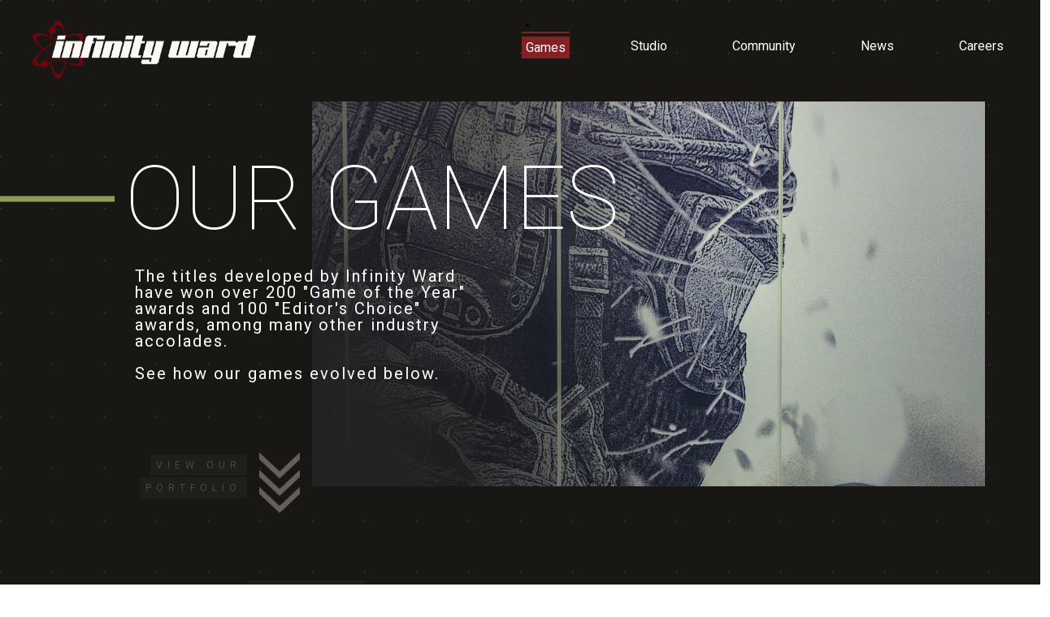

--- FILE ---
content_type: text/html;charset=utf-8
request_url: https://www.infinityward.com/games.php?id=1
body_size: 7593
content:


     

    


<!DOCTYPE HTML>
<html lang="en">

	


    
	

	
	

  <head>

	
	

	<script>

        var curUrl = window.location.href;

		var isDev = window.location.host.includes("dev") || window.location.host.includes("preview") || window.location.host.includes("test");
        var isStage = window.location.host.includes("stage");
        var codDomain = isDev ? 'profile-dev' : isStage ? 'profile-stage' : 'profile';
       // var domain = isDev || isStage || window.location.host.includes("profile") ? "s-dev" : "s";
        var domain = isDev ? 's-dev': isStage ? 's-stage' : "s";
        var siteId, fetchUrl;

        if(curUrl.includes("callofduty.com") > 0) {
            siteId = "cod";
            fetchUrl = "https://" + codDomain + ".callofduty.com";
        }
        else if(curUrl.includes("crashbandicoot.com") > 0) {
			siteId = "crash";
            fetchUrl = "https://" + domain + ".crashbandicoot.com";
        }
        else if(curUrl.includes("tonyhawkthegame.com") > 0) {
            siteId = "th";
            fetchUrl = "https://" + domain + ".tonyhawkthegame.com";
        }
        else if(curUrl.includes("sekirothegame.com") > 0) {
            siteId = "sekiro";
            fetchUrl = "https://" + domain + ".sekirothegame.com";
        }
        else if(curUrl.includes("activision.com") > 0) {
            siteId = "activision";
            fetchUrl = "https://" + domain + ".activision.com";
        }

		var OneTrust = {
				dataSubjectParams: {
					id: "",
					isAnonymous: false,
					token : ""
				}
			};		
			function otGetCookie (cookieName) {
				var i = 0,
					cookies = document.cookie.split(";"),
					length = cookies.length,
					trimRegex = /^\s+|\s+$/g,
					cookiePair;

				for (; i < length; i++) {
					cookiePair = cookies[i].split('=');				
					if (cookiePair[0].replace(trimRegex, '') === cookieName) return unescape(cookiePair[1]);
				}
			}
			var loggedIn = otGetCookie("ACT_SSO_COOKIE") || otGetCookie("s_ACT_SSO_COOKIE") || false;
			if(loggedIn) {

				var xsrfToken = otGetCookie("XSRF-TOKEN");
				var ssoCookieValue = otGetCookie("ACT_SSO_COOKIE");
    			var headers = {
        			'Cookie': "ACT_SSO_COOKIE=" + ssoCookieValue,
					'X-XSRF-TOKEN': xsrfToken
    			}

				fetch(fetchUrl + "/" + siteId + "/regulations/onetrust/auth", {
					method: "POST",
            		credentials: 'include',
            		mode: 'cors',
					headers: headers
				})
				.then((response) => response.json())
				.then((json) => { 
					OneTrust = {
						dataSubjectParams: {
							id: json.userId,
							isAnonymous: false,
							token : json.token
						}
					};
					console.log("OneTrust: ",OneTrust);
				})
        		.catch(error => {
                    // Handle errors
                    console.error('Fetch error:', error); 
                });
			}
			window.addEventListener("OneTrustGroupsUpdated", handleOneTrustGroupsUpdated);
		    function handleOneTrustGroupsUpdated() {
				if(loggedIn) {
        			var xsrfToken = otGetCookie("XSRF-TOKEN");
                    var ssoCookieValue = otGetCookie("ACT_SSO_COOKIE");
                    var headers = {
            			'Cookie': "ACT_SSO_COOKIE=" + ssoCookieValue,
                        'X-XSRF-TOKEN': xsrfToken
                    };
					fetch(fetchUrl + "/" + siteId + "/regulations/onetrust/preferences?activeGroups=" + OnetrustActiveGroups, {
							method: "POST",
							credentials: 'include',
                			mode: 'cors',
							headers: headers
					})
            		.catch(error => {
                        // Handle errors
                        console.error('Fetch error:', error);
                    });

				}
			}

	</script>



    <meta charset="UTF-8"/>

    <meta name="country" content="US"/>

    
    

	
	<script src="https://ajax.googleapis.com/ajax/libs/jquery/3.6.0/jquery.min.js"></script>

	


	
    

         <script>var dataLayer = dataLayer || [],
    	         digitalData = {"page":{"pageInfo":{"charSet":"UTF-8","language":"EN","country":"US","site":"infinityward","pageName":"infinityward:iw-touchui:games","siteSection":"iw-touchui","siteSubsection":"games"},"pageCategory":{"primaryCategory":"iw-touchui","pageType":"sub category","subCategory1":"games"},"targetEntity":{"locale":"en_US","brand":"infinityward","categoryId":"['iw-touchui', 'iw-touchui:games', 'infinityward:iw-touchui:games']","pageURL":"https://www.infinityward.com/content/atvi/infinityward/iw-touchui/web/en/games.php.html","id":"games","name":"Infinity Ward - Our Games"}}};
    </script>

    
    

     
     
    <base href="https://www.infinityward.com"/> 



	
    

	
		<script>
			(function(w,d,s,l,i){
    			w[l]=w[l]||[];w[l].push({'gtm.start': new Date().getTime(),event:'gtm.js'});
                var f=d.getElementsByTagName(s)[0],j=d.createElement(s),dl=l!='dataLayer'?'&l='+l:'';
                j.async=true;j.src='https://www.googletagmanager.com/gtm.js?id='+i+dl;j.setAttributeNode(d.createAttribute('data-ot-ignore'));
                j.addEventListener('load', function() { 
                    var _ge = new CustomEvent('gtm_loaded', { bubbles: true }); 
                    d.dispatchEvent(_ge);
                });
                f.parentNode.insertBefore(j,f);
			})(window,document,'script','dataLayer','GTM-M8SPDPQ');
		</script>                                                                                                                                                                        
    


    
    

     <title>Infinity Ward - Our Games</title>


    
    

    <meta name="template" content="infinity-ward-master"/>
    



    
    

    


	

    
        
       	
    

	<link rel="image_src"/>

    <meta property="og:title" content="Infinity Ward - Our Games"/>
    
	
	
	<meta property="og:type" content="website"/>

    
    
    

    <meta name="twitter:title" content="Infinity Ward - Our Games"/>
    
	
    
    <meta name="twitter:card" content="summary_large_image"/>
	<meta name="twitter:site"/>
    

    <!-- END SHARE META TAGS -->


    
    
		

	 

   

	
	

	
	

	
    <script type="application/ld+json">
        {
          "@context": "http://schema.org",
          "@type": "VideoGame",
          "author": {
                "@type": "Organization", 
                "name": [""]
          },
          "contentRating": "",
          "datePublished": "",
          "description": "",
          "gamePlatform": [],
          "genre": [],
          "image": "",
          "name": "",
	      "contentLocation": [],
		  "playMode": [],
		  "isAccessibleForFree": "False",
          "inLanguage": [
                {
                    "@type": "Language",
                    "name": "English"
                }
            ],
            "thumbnailUrl": "",
            "publisher": {
                "@type": "Organization",
                "name": "Activision Publishing",
                "sameAs": [
                    "http://www.activision.com",
                    "https://www.youtube.com/user/ActivisionGames",
                    "http://en.wikipedia.org/wiki/Activision"
                ]

            },        
            "applicationCategory": "Game",
            "operatingSystem": [],
            "url": "",
            "isPartOf": {
                "@type":"VideoGameSeries",
                "name":""
            }
        }

    	</script>

    
    <!-- END SCHEMA TAGS -->

    
    
    

	<script> 
        var ATVI = ATVI || {},
			wcmmode;
		if (false) wcmmode = 'edit';
		if (false) wcmmode = 'design';
		if (!false && !false) wcmmode = '';
		ATVI.pageMode = wcmmode;
		ATVI.pageEnv = ('www.infinityward.com'.indexOf('cmsauthor') > -1) ? 'dev' : 'prod';
		ATVI.pageLocale = 'en';
	</script>



    
    

   

   



    
    

    

	

    

	

    

    

    
    
<link rel="stylesheet" href="/apps/atvi/global/clientlibs.3bf3f28740b0f13f93c845b52b11a008.css" type="text/css"><script type="text/javascript" src="/apps/atvi/global/clientlibs.6b71b9cf9cb374ae4ef544d6b1abe428.js"></script>



    
        
    
<link rel="stylesheet" href="/apps/atvi/infinityward/global/clientlibs/core.917b77d742706052605c2a7873374c28.css" type="text/css"><link rel="stylesheet" href="/apps/atvi/infinityward/games/clientlibs/games.7badd554db7db4514b0ef5f7df2ec016.css" type="text/css"><script type="text/javascript" src="/apps/atvi/infinityward/global/clientlibs/core.3ebd5fbd7debb5e5a0ac6e97a76b7ab5.js" defer></script><script type="text/javascript" src="/apps/atvi/infinityward/games/clientlibs/games.d31c29e13e89e6388c4f52f06e9f622e.js" defer></script>


    

    




	
    
	
	 
	 
	
	 

	

	
        
        

            
            
				<link rel="alternate" hreflang="en-us" href="https://www.infinityward.com/games"/>
                <link rel="alternate" hreflang="x-default" href="https://www.infinityward.com/games"/>
            
            
            
            
            
            
            
            
            
            
            
            
        
        
    

	
    
    <link rel="canonical" href="https://www.infinityward.com/games.php"/>

  


    
    
    
    
    
    <link rel="icon" href="/content/dam/atvi/infinityward/iw-touchui/favicon/favicon.ico"/>
	<link rel="icon" type="image/vnd.microsoft.icon" href="/content/dam/atvi/infinityward/iw-touchui/favicon/favicon.ico"/>
    <link rel="shortcut icon" type="image/vnd.microsoft.icon" href="/content/dam/atvi/infinityward/iw-touchui/favicon/favicon.ico"/>



    <meta http-equiv="X-UA-Compatible" content="IE=100"/>
    <meta http-equiv="content-type" content="text/html; charset=UTF-8"/>
	<link rel="apple-touch-icon" href="https://www.activision.com/content/dam/atvi/global/apple-touch-icon.png"/>
	<meta name="robots" content="max-image-preview:large"/>

    
	
    

    <meta name="viewport" content="width=device-width, initial-scale=1"/>


    
    
        
    

    
    
<link rel="stylesheet" href="/libs/wcm/foundation/components/page/responsive.6b768e2136fcc283bddfd16e964001ab.css" type="text/css">



    

    <!--adobe launch header scripts-->
        

    <!--end adobe launch scripts-->


	
	

	
    	<script type="text/plain" src="https://static.tagboard.com/embed/assets/js/embed.js" class="optanon-category-3"></script>
    


  </head>


	
    


<body class=" ">


		
		

    
        <!-- Google Tag Manager (noscript) -->
        <noscript><iframe src="https://www.googletagmanager.com/ns.html?id=GTM-M8SPDPQ" height="0" width="0" style="display:none;visibility:hidden"></iframe></noscript>
		<!-- End Google Tag Manager (noscript) -->
	



        
        
	


    

        
        <div class="root responsivegrid">


<div class="aem-Grid aem-Grid--12 aem-Grid--default--12 ">
    
    <div class="iw-header aem-GridColumn aem-GridColumn--default--12">
    
<link rel="stylesheet" href="/apps/atvi/infinityward/global/components/structure/iw-header/clientlibs.b08b1e3d8a284970f1427be9716a4c98.css" type="text/css">
<script src="/apps/atvi/infinityward/global/components/structure/iw-header/clientlibs.9f6354f8f4ce27540f2ea9480080652c.js"></script>




 





    <div class="iw-header">
        <div class="iw-header-background"></div>
        <div class="iw-header-logo">
            <a href="/home" class="iw-header-logo-link"><span class="top-logo" style="background-image:url('\2f content\2f dam\2f atvi\2finfinityward\2fiw-touchui\2fheader-logo.png');"></span><span class="scrolled-logo" style="background-image:url('\2f content\2f dam\2f atvi\2finfinityward\2fiw-touchui\2f footer-logo.png');"></span></a>
        </div>
        
            <div class="iw-header-links">
                <ul class="iw-links">
                    <li><a href="/games">Games</a></li>
                
                    <li><a href="/studio">Studio</a></li>
                
                    <li><a href="/community">Community</a></li>
                
                    <li><a href="/news">News</a></li>
                
                    <li><a href="https://careers.infinityward.com">Careers</a></li>
                </ul>
            </div>
        
        <div class="header-mobile-container">
            <div class="header-mobile-menu open">
            </div>
            <div class="header-mobile-menu close">
                <div class="header-mobile-close-cta"> + </div>
            </div>
            <ul class="iw-mobile-links">
                 <li><a href="/games">Games</a></li>
             
                 <li><a href="/studio">Studio</a></li>
             
                 <li><a href="/community">Community</a></li>
             
                 <li><a href="/news">News</a></li>
             
                 <li><a href="https://careers.infinityward.com">Careers</a></li>
             </ul>
        </div>
    </div>	



</div>
<div class="responsivegrid aem-GridColumn aem-GridColumn--default--12">


<div class="aem-Grid aem-Grid--12 aem-Grid--default--12 ">
    
    <div class="iw-game-hero aem-GridColumn aem-GridColumn--default--12">

<section class="iw-game-hero">
    <div class="game-hero-image" style="background-image:url('\2f content\2f dam\2f atvi\2finfinityward\2fiw-touchui\2fgame\2fgame-hero.jpg');"></div>

	<div class="game-hero-text">
		<h1 class="game-hero-header"><span>Our Games</span></h1>
		<p class="game-hero-description">The titles developed by Infinity Ward have won over 200 &quot;Game of the Year&quot; awards and 100 &quot;Editor's Choice&quot; awards, among many other industry accolades.<br /><br />See how our games evolved below.</p>
	</div>
	<div class="game-hero-cta">
    	<div class="game-hero-cta-wrapper"><span>View Our</span> <span>Portfolio</span></div>
    </div>
	<div class="iw-game-present">
		<div class="game-present-description"><span>Classified </span> <span>Active Development </span> <span>Careers Available </span></div>
		<h3 class="game-present-title">
			<svg version="1.1" width="50" height="8" viewBox="0 0 50 8" xmlns="http://www.w3.org/2000/svg" xmlns:xlink="http://www.w3.org/1999/xlink">
                <g id="svgg" transform="scale(1,1)">
                    <path d="M0 8 L 18 8 L 25 0 L 32 8 L 50 8" fill="transparent" stroke="#626058" stroke-width="1"/>
                    <path d="M0 8 L 18 8" fill="transparent" stroke="#626058" stroke-width="2"/>
                    <path d="M32 8 L 50 8" fill="transparent" stroke="#626058" stroke-width="2"/>
                </g>
            </svg>

			Present Day
		</h3>
	</div>
	<div class="iw-game-hero-hashes"></div>
</section></div>
<div class="iw-enlist aem-GridColumn aem-GridColumn--default--12"><div class="iw-home-hero-sidebar">
	<div class="sidebar-link">
		<a class="sidebar-link atvi-cta-item" href="https://careers.infinityward.com">
		<p class="sidebar-cta">ENLIST</p>
		<div class="sidebar-arrow"></div>
		</a>
		<div class="sidebar-image"></div>
        <p class="sidebar-text"><span>join us<br />and continue<br />the legacy</span></p>
	</div>
</div></div>
<div class="iw-game-section aem-GridColumn aem-GridColumn--default--12"><section id="infinitewarfare" class="iw-game-section">
	<div class="iw-game-year">
		2020
		<svg version="1.1" width="50" height="8" viewBox="0 0 50 8" xmlns="http://www.w3.org/2000/svg" xmlns:xlink="http://www.w3.org/1999/xlink">
            <g id="svgg" transform="scale(1,1)">
                <path d="M0 0 L 18 0 L 25 8 L 32 0 L 50 0" fill="transparent" stroke="#626058" stroke-width="1"/>
                <path d="M0 0 L 18 0" fill="transparent" stroke="#626058" stroke-width="2"/>
                <path d="M32 0 L 50 0" fill="transparent" stroke="#626058" stroke-width="2"/>
            </g>
        </svg>

	</div>
    <div class="iw-game-title">
    	<div class="iw-game-title-wrapper"><span>Call of Duty</span> <span>Warzone</span></div>
        <div class="iw-game-cta"><a href="https://www.callofduty.com/warzone" target="_blank" class="atvi-cta-item" rel="34">Visit Site</a></div>
	</div>

	<div class="iw-game-boximage" style="background-image:url('\2f content\2f dam\2f atvi\2f callofduty\2finfinite-warfare\2fhome\2fgame-modes\2fPM_Keyart_Vertical_Helicopter.jpg');"></div>
    <div class="iw-game-image" style="background-image:url('\2f content\2f dam\2f atvi\2f callofduty\2finfinite-warfare\2fhome\2fgame-modes\2fInside-Plane-Hanger-Looking-Down.jpg');"></div>
    <div class="iw-game-info">
        <div class="iw-game-description"><p>Warzone is a new, massive combat experience with up to 150 players from the world of Call of Duty: Modern Warfare and is free-to-play for everyone.</p></div>
        <div class="iw-game-quote">
            <h3 class="iw-game-quote-text">&#34;Warzone hits that sweet spot between innovation and polish.&#34;</h3>
            <p class="iw-game-quote-author">Wired</p>
        </div>
    </div>
	<div class="iw-line"></div>
</section></div>
<div class="iw-game-section aem-GridColumn aem-GridColumn--default--12"><section id="infinitewarfare" class="iw-game-section">
	<div class="iw-game-year">
		2019
		<svg version="1.1" width="50" height="8" viewBox="0 0 50 8" xmlns="http://www.w3.org/2000/svg" xmlns:xlink="http://www.w3.org/1999/xlink">
            <g id="svgg" transform="scale(1,1)">
                <path d="M0 0 L 18 0 L 25 8 L 32 0 L 50 0" fill="transparent" stroke="#626058" stroke-width="1"/>
                <path d="M0 0 L 18 0" fill="transparent" stroke="#626058" stroke-width="2"/>
                <path d="M32 0 L 50 0" fill="transparent" stroke="#626058" stroke-width="2"/>
            </g>
        </svg>

	</div>
    <div class="iw-game-title">
    	<div class="iw-game-title-wrapper"><span>Call of Duty</span> <span>Modern Warfare</span></div>
        <div class="iw-game-cta"><a href="https://www.callofduty.com/modernwarfare" target="_blank" class="atvi-cta-item" rel="40">Visit Site</a></div>
	</div>

	<div class="iw-game-boximage" style="background-image:url('\2f content\2f dam\2f atvi\2finfinityward\2fiw-touchui\2fgame\2fmw-keyart.jpg');"></div>
    <div class="iw-game-image" style="background-image:url('\2f content\2f dam\2f atvi\2finfinityward\2fiw-touchui\2fgame\2f 3184_17_1387_s20190207-003JT2_decaled.jpg');"></div>
    <div class="iw-game-info">
        <div class="iw-game-description"><p>The stakes have never been higher. Take on the role of lethal Tier One operators in a heart-racing saga that will affect the global balance of power. </p></div>
        <div class="iw-game-quote">
            <h3 class="iw-game-quote-text">It’s easily the most visually impressive Call of Duty game to date.</h3>
            <p class="iw-game-quote-author">Polygon</p>
        </div>
    </div>
	<div class="iw-line"></div>
</section></div>
<div class="iw-game-section aem-GridColumn aem-GridColumn--default--12"><section id="infinitewarfare" class="iw-game-section">
	<div class="iw-game-year">
		2016
		<svg version="1.1" width="50" height="8" viewBox="0 0 50 8" xmlns="http://www.w3.org/2000/svg" xmlns:xlink="http://www.w3.org/1999/xlink">
            <g id="svgg" transform="scale(1,1)">
                <path d="M0 0 L 18 0 L 25 8 L 32 0 L 50 0" fill="transparent" stroke="#626058" stroke-width="1"/>
                <path d="M0 0 L 18 0" fill="transparent" stroke="#626058" stroke-width="2"/>
                <path d="M32 0 L 50 0" fill="transparent" stroke="#626058" stroke-width="2"/>
            </g>
        </svg>

	</div>
    <div class="iw-game-title">
    	<div class="iw-game-title-wrapper"><span>Call of Duty</span> <span>Infinite Warfare</span></div>
        <div class="iw-game-cta"><a href="https://www.callofduty.com/infinitewarfare" target="_blank" class="atvi-cta-item" rel="42">Visit Site</a></div>
	</div>

	<div class="iw-game-boximage" style="background-image:url('\2f content\2f dam\2f atvi\2finfinityward\2fiw-touchui\2fgame\2fgame-iw-boxart.jpg');"></div>
    <div class="iw-game-image" style="background-image:url('\2f content\2f dam\2f atvi\2finfinityward\2fiw-touchui\2fgame\2fgame-iw.jpg');"></div>
    <div class="iw-game-info">
        <div class="iw-game-description"><p>Set in a plausible future, Call of Duty: Infinite Warfare breaks new ground by exploring themes of leadership and its responsibilities. </p></div>
        <div class="iw-game-quote">
            <h3 class="iw-game-quote-text">Call of Duty: Infinite Warfare is one of the best campaigns the series has provided.</h3>
            <p class="iw-game-quote-author">Polygon</p>
        </div>
    </div>
	<div class="iw-line"></div>
</section></div>
<div class="iw-game-section aem-GridColumn aem-GridColumn--default--12"><section id="ghosts" class="iw-game-section">
	<div class="iw-game-year">
		2013
		<svg version="1.1" width="50" height="8" viewBox="0 0 50 8" xmlns="http://www.w3.org/2000/svg" xmlns:xlink="http://www.w3.org/1999/xlink">
            <g id="svgg" transform="scale(1,1)">
                <path d="M0 0 L 18 0 L 25 8 L 32 0 L 50 0" fill="transparent" stroke="#626058" stroke-width="1"/>
                <path d="M0 0 L 18 0" fill="transparent" stroke="#626058" stroke-width="2"/>
                <path d="M32 0 L 50 0" fill="transparent" stroke="#626058" stroke-width="2"/>
            </g>
        </svg>

	</div>
    <div class="iw-game-title">
    	<div class="iw-game-title-wrapper"><span>Call of Duty</span> <span>Ghosts</span></div>
        <div class="iw-game-cta"><a href="https://www.callofduty.com/ghosts" target="_blank" class="atvi-cta-item" rel="33">Visit Site</a></div>
	</div>

	<div class="iw-game-boximage" style="background-image:url('\2f content\2f dam\2f atvi\2finfinityward\2fiw-touchui\2fgame\2fgame-ghosts-boxart.jpg');"></div>
    <div class="iw-game-image" style="background-image:url('\2f content\2f dam\2f atvi\2finfinityward\2fiw-touchui\2fgame\2fgame-ghosts.jpg');"></div>
    <div class="iw-game-info">
        <div class="iw-game-description"><p>Ten years after a devastating mass event, the nation’s borders and the balance of global power have been redrawn forever.</p></div>
        <div class="iw-game-quote">
            <h3 class="iw-game-quote-text">Big, brash and absolutely stunning.</h3>
            <p class="iw-game-quote-author">God is a Geek</p>
        </div>
    </div>
	<div class="iw-line"></div>
</section></div>
<div class="iw-game-section aem-GridColumn aem-GridColumn--default--12"><section id="modernwarfare3" class="iw-game-section">
	<div class="iw-game-year">
		2011
		<svg version="1.1" width="50" height="8" viewBox="0 0 50 8" xmlns="http://www.w3.org/2000/svg" xmlns:xlink="http://www.w3.org/1999/xlink">
            <g id="svgg" transform="scale(1,1)">
                <path d="M0 0 L 18 0 L 25 8 L 32 0 L 50 0" fill="transparent" stroke="#626058" stroke-width="1"/>
                <path d="M0 0 L 18 0" fill="transparent" stroke="#626058" stroke-width="2"/>
                <path d="M32 0 L 50 0" fill="transparent" stroke="#626058" stroke-width="2"/>
            </g>
        </svg>

	</div>
    <div class="iw-game-title">
    	<div class="iw-game-title-wrapper"><span>Call of Duty</span> <span>Modern Warfare 3</span></div>
        <div class="iw-game-cta"><a href="https://www.callofduty.com/mw3" target="_blank" class="atvi-cta-item" rel="30">Visit Site</a></div>
	</div>

	<div class="iw-game-boximage" style="background-image:url('\2f content\2f dam\2f atvi\2finfinityward\2fiw-touchui\2fgame\2fgame-mw3-boxart.jpg');"></div>
    <div class="iw-game-image" style="background-image:url('\2f content\2f dam\2f atvi\2finfinityward\2fiw-touchui\2fgame\2fgame-mw3.jpg');"></div>
    <div class="iw-game-info">
        <div class="iw-game-description"><p>Modern Warfare is back. The best-selling first person action series of all-time returns with the epic sequel to multiple Game of the Year award winner, Call of Duty&amp;reg;: Modern Warfare 2.</p></div>
        <div class="iw-game-quote">
            <h3 class="iw-game-quote-text">Stands tall as another great descendant of the game that changed a generation.</h3>
            <p class="iw-game-quote-author">Gamespot</p>
        </div>
    </div>
	<div class="iw-line"></div>
</section></div>
<div class="iw-game-section aem-GridColumn aem-GridColumn--default--12"><section id="modernwarfare2" class="iw-game-section">
	<div class="iw-game-year">
		2009
		<svg version="1.1" width="50" height="8" viewBox="0 0 50 8" xmlns="http://www.w3.org/2000/svg" xmlns:xlink="http://www.w3.org/1999/xlink">
            <g id="svgg" transform="scale(1,1)">
                <path d="M0 0 L 18 0 L 25 8 L 32 0 L 50 0" fill="transparent" stroke="#626058" stroke-width="1"/>
                <path d="M0 0 L 18 0" fill="transparent" stroke="#626058" stroke-width="2"/>
                <path d="M32 0 L 50 0" fill="transparent" stroke="#626058" stroke-width="2"/>
            </g>
        </svg>

	</div>
    <div class="iw-game-title">
    	<div class="iw-game-title-wrapper"><span>Call of Duty</span> <span>Modern Warfare 2</span></div>
        
	</div>

	<div class="iw-game-boximage" style="background-image:url('\2f content\2f dam\2f atvi\2finfinityward\2fiw-touchui\2fgame\2fgame-mw2-boxart.jpg');"></div>
    <div class="iw-game-image" style="background-image:url('\2f content\2f dam\2f atvi\2finfinityward\2fiw-touchui\2fgame\2fgame-mw2.jpg');"></div>
    <div class="iw-game-info">
        <div class="iw-game-description"><p>The sequel to one of the best-selling first-person action games of all time, Modern Warfare 2 continues the gripping and heart-racing action as players face off against a new threat dedicated to bringing the world to the brink of collapse.</p></div>
        <div class="iw-game-quote">
            <h3 class="iw-game-quote-text">Modern Warfare 2 nails the three pillars of play–campaign, cooperative, and multiplayer.</h3>
            <p class="iw-game-quote-author">Gamespot</p>
        </div>
    </div>
	<div class="iw-line"></div>
</section></div>
<div class="iw-game-section aem-GridColumn aem-GridColumn--default--12"><section id="cod4" class="iw-game-section">
	<div class="iw-game-year">
		2007
		<svg version="1.1" width="50" height="8" viewBox="0 0 50 8" xmlns="http://www.w3.org/2000/svg" xmlns:xlink="http://www.w3.org/1999/xlink">
            <g id="svgg" transform="scale(1,1)">
                <path d="M0 0 L 18 0 L 25 8 L 32 0 L 50 0" fill="transparent" stroke="#626058" stroke-width="1"/>
                <path d="M0 0 L 18 0" fill="transparent" stroke="#626058" stroke-width="2"/>
                <path d="M32 0 L 50 0" fill="transparent" stroke="#626058" stroke-width="2"/>
            </g>
        </svg>

	</div>
    <div class="iw-game-title">
    	<div class="iw-game-title-wrapper"><span>Call of Duty 4</span> <span>Modern Warfare</span></div>
        <div class="iw-game-cta"><a href="https://www.callofduty.com/modern-warfare-remastered" target="_blank" class="atvi-cta-item" rel="52">Visit Site</a></div>
	</div>

	<div class="iw-game-boximage" style="background-image:url('\2f content\2f dam\2f atvi\2finfinityward\2fiw-touchui\2fgame\2fgame-cod4-boxart.jpg');"></div>
    <div class="iw-game-image" style="background-image:url('\2f content\2f dam\2f atvi\2finfinityward\2fiw-touchui\2fgame\2fgame-cod4.jpg');"></div>
    <div class="iw-game-info">
        <div class="iw-game-description"><p>Armed with an arsenal of advanced and powerful modern day firepower, players are transported to treacherous hotspots around the globe to take on a rogue enemy group threatening the world. </p></div>
        <div class="iw-game-quote">
            <h3 class="iw-game-quote-text">Start to finish, online or off, Call of Duty 4 is solid gold.</h3>
            <p class="iw-game-quote-author">Telegraph</p>
        </div>
    </div>
	<div class="iw-line"></div>
</section></div>
<div class="iw-game-section aem-GridColumn aem-GridColumn--default--12"><section id="cod2" class="iw-game-section">
	<div class="iw-game-year">
		2005
		<svg version="1.1" width="50" height="8" viewBox="0 0 50 8" xmlns="http://www.w3.org/2000/svg" xmlns:xlink="http://www.w3.org/1999/xlink">
            <g id="svgg" transform="scale(1,1)">
                <path d="M0 0 L 18 0 L 25 8 L 32 0 L 50 0" fill="transparent" stroke="#626058" stroke-width="1"/>
                <path d="M0 0 L 18 0" fill="transparent" stroke="#626058" stroke-width="2"/>
                <path d="M32 0 L 50 0" fill="transparent" stroke="#626058" stroke-width="2"/>
            </g>
        </svg>

	</div>
    <div class="iw-game-title">
    	<div class="iw-game-title-wrapper"><span>Call<br />of Duty 2</span></div>
        
	</div>

	<div class="iw-game-boximage" style="background-image:url('\2f content\2f dam\2f atvi\2finfinityward\2fiw-touchui\2fgame\2fgame-cod2-boxart.jpg');"></div>
    <div class="iw-game-image" style="background-image:url('\2f content\2f dam\2f atvi\2finfinityward\2fiw-touchui\2fgame\2fgame-cod2.jpg');"></div>
    <div class="iw-game-info">
        <div class="iw-game-description"><p>Call of Duty 2 redefines the cinematic intensity and chaos of battle as seen through the eyes of ordinary soldiers fighting together in epic WWII conflicts.</p></div>
        <div class="iw-game-quote">
            <h3 class="iw-game-quote-text">Quite simply, this is the best WWII game ever made.</h3>
            <p class="iw-game-quote-author">Gameinformer</p>
        </div>
    </div>
	<div class="iw-line"></div>
</section></div>
<div class="iw-game-section aem-GridColumn aem-GridColumn--default--12"><section id="cod1" class="iw-game-section">
	<div class="iw-game-year">
		2003
		<svg version="1.1" width="50" height="8" viewBox="0 0 50 8" xmlns="http://www.w3.org/2000/svg" xmlns:xlink="http://www.w3.org/1999/xlink">
            <g id="svgg" transform="scale(1,1)">
                <path d="M0 0 L 18 0 L 25 8 L 32 0 L 50 0" fill="transparent" stroke="#626058" stroke-width="1"/>
                <path d="M0 0 L 18 0" fill="transparent" stroke="#626058" stroke-width="2"/>
                <path d="M32 0 L 50 0" fill="transparent" stroke="#626058" stroke-width="2"/>
            </g>
        </svg>

	</div>
    <div class="iw-game-title">
    	<div class="iw-game-title-wrapper"><span>Call<br />of Duty</span></div>
        
	</div>

	<div class="iw-game-boximage" style="background-image:url('\2f content\2f dam\2f atvi\2finfinityward\2fiw-touchui\2fgame\2fgame-cod1-boxart.jpg');"></div>
    <div class="iw-game-image" style="background-image:url('\2f content\2f dam\2f atvi\2finfinityward\2fiw-touchui\2fgame\2fgame-cod1.jpg');"></div>
    <div class="iw-game-info">
        <div class="iw-game-description"><p>The classic that started one of the biggest entertainment franchises the world has ever known. Engage the enemy in epic battles. Set in WWII, each soldier&#39;s training and personality affects the performance on the battlefield.</p></div>
        <div class="iw-game-quote">
            <h3 class="iw-game-quote-text">A thrilling piece of software that action fans should grab a hold of and love fiercely.</h3>
            <p class="iw-game-quote-author">IGN</p>
        </div>
    </div>
	<div class="iw-line"></div>
</section></div>
<div class="experiencefragment aem-GridColumn aem-GridColumn--default--12">

    
    

<section class="experience-fragment-container ">
	

	


<div class="aem-Grid aem-Grid--12 aem-Grid--default--12 ">
    
    <div class="responsivegrid aem-GridColumn aem-GridColumn--default--12">


<div class="aem-Grid aem-Grid--12 aem-Grid--default--12 ">
    
    <div class="iw-home-social aem-GridColumn aem-GridColumn--default--12"><section id="iw-home-section4" class="iw-home-section">
	<div class="iw-section-number">
        <span class="iw-section-number-number">04</span>
        <span class="iw-section-number-text"><span>Communications</span><span>Online</span></span>
    </div>
    <div class="iw-social-section-headline-container">
        <h1 class="iw-section-headline">Stay Updated</h1>
    </div>
	<div class="iw-section-sociallinks">
		<ul class="iw-sociallinks">
			<li class="sociallink twitter-link">
				<div class="corners">
                    <span class="corner top left"></span>
                    <span class="corner top right"></span>
                    <span class="corner bottom left"></span>
                    <span class="corner bottom right"></span>
				</div>
            	<span class="icon"></span>
                <span class="icon hover"></span>
				<a class="atvi-cta-item" href="https://twitter.com/InfinityWard" target="_blank"></a>
                <span class="social-text">Twitter</span>
            </li>
            <li class="sociallink facebook-link">
				<div class="corners">
                    <span class="corner top left"></span>
                    <span class="corner top right"></span>
                    <span class="corner bottom left"></span>
                    <span class="corner bottom right"></span>
				</div>
            	<span class="icon"></span>
                <span class="icon hover"></span>
				<a class="atvi-cta-item" href="https://www.facebook.com/InfinityWard/" target="_blank"></a>
                <span class="social-text">Facebook</span>
            </li>
            <li class="sociallink instagram-link">
				<div class="corners">
                    <span class="corner top left"></span>
                    <span class="corner top right"></span>
                    <span class="corner bottom left"></span>
                    <span class="corner bottom right"></span>
				</div>
            	<span class="icon"></span>
                <span class="icon hover"></span>
				<a class="atvi-cta-item" href="https://www.instagram.com/infinityward/" target="_blank"></a>
                <span class="social-text">Instagram</span>
            </li>
            <li class="sociallink youtube-link">
				<div class="corners">
                    <span class="corner top left"></span>
                    <span class="corner top right"></span>
                    <span class="corner bottom left"></span>
                    <span class="corner bottom right"></span>
				</div>
            	<span class="icon"></span>
                <span class="icon hover"></span>
				<a class="atvi-cta-item" href="https://www.youtube.com/user/InfinityWard" target="_blank"></a>
                <span class="social-text">YouTube</span>
            </li>
            <li class="sociallink twitch-link">
				<div class="corners">
                    <span class="corner top left"></span>
                    <span class="corner top right"></span>
                    <span class="corner bottom left"></span>
                    <span class="corner bottom right"></span>
				</div>
            	<span class="icon"></span>
                <span class="icon hover"></span>
				<a class="atvi-cta-item" href="https://www.twitch.tv/infinityward" target="_blank"></a>
                <span class="social-text">Twitch</span>
            </li>
        <ul>
    </div>
</section></div>

    
</div>
</div>

    
</div>

</section>
</div>

    
</div>
</div>
<div class="iw-footer aem-GridColumn aem-GridColumn--default--12">
    
<link rel="stylesheet" href="/apps/atvi/infinityward/global/components/structure/iw-footer/clientlibs.67166aef4b9989e02ba7b70b5abee77c.css" type="text/css">










    <div class="iw-footer">
        <div class="footer-desktop-container">
            <div class="iw-footer-logo" style="background-image:url('\2f content\2f dam\2f atvi\2finfinityward\2fiw-touchui\2f footer-logo.png');"></div>
            <div class="copyright"><p>© 2022 ACTIVISION PUBLISHING, INC. ACTIVISION AND INFINITYWARD GAMES ARE REGISTERED TRADEMARKS OF ACTIVISION PUBLISHING, INC. ALL RIGHTS RESERVED.</p></div>
            <div class="footer-links">
				<ul>
					<li><a href="http://www.activision.com/legal/terms-of-use" target="_blank">Terms of Use</a></li>
                	<li><a href="http://www.activision.com/legal/privacy-policy" target="_blank">Privacy Policy</a></li>
                	<li><a href="https://www.activision.com/legal/cookie-policy" target="_blank">Cookie Policy</a></li>
                	<li><button id="ot-sdk-btn" class="ot-sdk-show-settings">Cookies Settings</button></li>
                </ul>
			</div>
            <div class="footer-images"><ul><li><a href="http://fortune.com/best-companies/activision-blizzard/" target="_blank"><img src="/content/dam/atvi/infinityward/iw-2/common/footer/Fortune_100best2017.png"/></a></li><li><a href="http://www.esrb.org" target="_blank"><img src="/content/dam/atvi/infinityward/iw-touchui/rating-t-m.jpg"/></a></li><li><a href="http://www.esrb.org/confirm/activision-confirmation.aspx" target="_blank"><img src="/content/dam/atvi/infinityward/iw-2/common/footer/privacy_certified_globe_color_large.png"/></a></li></ul></div>
            <div class="backtotop"><a href="#" class="backtotop-link">Back to Top</a></div>
        </div>
        <div class="footer-mobile-container">
            <div class="iw-footer-top">
                <div class="iw-footer-logo" style="background-image:url('\2f content\2f dam\2f atvi\2finfinityward\2fiw-touchui\2f footer-logo.png');"></div>
                <div class="iw-footer-top-text">
                    <div class="footer-links">
						<ul>
							<li><a href="http://www.activision.com/legal/terms-of-use" target="_blank">Terms of Use</a></li>
							<li><a href="http://www.activision.com/legal/privacy-policy" target="_blank">Privacy Policy</a></li>
							<li><a href="https://www.activision.com/legal/cookie-policy" target="_blank">Cookie Policy</a></li>
							<li><button id="ot-sdk-btn" class="ot-sdk-show-settings">Cookies Settings</button></li>
						</ul>
					</div>
                    <div class="copyright"><p>© 2022 ACTIVISION PUBLISHING, INC. ACTIVISION AND INFINITYWARD GAMES ARE REGISTERED TRADEMARKS OF ACTIVISION PUBLISHING, INC. ALL RIGHTS RESERVED.</p></div>
                </div>
            </div>
            <div class="iw-footer-bottom">
                <div class="footer-images"><ul><li><a href="http://fortune.com/best-companies/activision-blizzard/" target="_blank"><img src="/content/dam/atvi/infinityward/iw-2/common/footer/Fortune_100best2017.png"/></a></li><li><a href="http://www.esrb.org" target="_blank"><img src="/content/dam/atvi/infinityward/iw-touchui/rating-t-m.jpg"/></a></li><li><a href="http://www.esrb.org/confirm/activision-confirmation.aspx" target="_blank"><img src="/content/dam/atvi/infinityward/iw-2/common/footer/privacy_certified_globe_color_large.png"/></a></li></ul></div>
                <div class="backtotop"><a href="#" class="backtotop-link">Back to Top</a></div>   
            </div>
        </div>
    </div>

</div>

    
</div>
</div>

    

        
        

	

	
	

	
	

	
	

	
	

    
    
    

    

    
    

    
    

    
    

        




		
		

        <script type="text/javascript">
            if (typeof _satellite !== 'undefined') {
       			 _satellite.pageBottom(); // Execute if _satellite exists
      		}
    	</script>

    </body>


</html>

--- FILE ---
content_type: text/html;charset=utf-8
request_url: https://www.infinityward.com/games.php?id=1
body_size: 7593
content:


     

    


<!DOCTYPE HTML>
<html lang="en">

	


    
	

	
	

  <head>

	
	

	<script>

        var curUrl = window.location.href;

		var isDev = window.location.host.includes("dev") || window.location.host.includes("preview") || window.location.host.includes("test");
        var isStage = window.location.host.includes("stage");
        var codDomain = isDev ? 'profile-dev' : isStage ? 'profile-stage' : 'profile';
       // var domain = isDev || isStage || window.location.host.includes("profile") ? "s-dev" : "s";
        var domain = isDev ? 's-dev': isStage ? 's-stage' : "s";
        var siteId, fetchUrl;

        if(curUrl.includes("callofduty.com") > 0) {
            siteId = "cod";
            fetchUrl = "https://" + codDomain + ".callofduty.com";
        }
        else if(curUrl.includes("crashbandicoot.com") > 0) {
			siteId = "crash";
            fetchUrl = "https://" + domain + ".crashbandicoot.com";
        }
        else if(curUrl.includes("tonyhawkthegame.com") > 0) {
            siteId = "th";
            fetchUrl = "https://" + domain + ".tonyhawkthegame.com";
        }
        else if(curUrl.includes("sekirothegame.com") > 0) {
            siteId = "sekiro";
            fetchUrl = "https://" + domain + ".sekirothegame.com";
        }
        else if(curUrl.includes("activision.com") > 0) {
            siteId = "activision";
            fetchUrl = "https://" + domain + ".activision.com";
        }

		var OneTrust = {
				dataSubjectParams: {
					id: "",
					isAnonymous: false,
					token : ""
				}
			};		
			function otGetCookie (cookieName) {
				var i = 0,
					cookies = document.cookie.split(";"),
					length = cookies.length,
					trimRegex = /^\s+|\s+$/g,
					cookiePair;

				for (; i < length; i++) {
					cookiePair = cookies[i].split('=');				
					if (cookiePair[0].replace(trimRegex, '') === cookieName) return unescape(cookiePair[1]);
				}
			}
			var loggedIn = otGetCookie("ACT_SSO_COOKIE") || otGetCookie("s_ACT_SSO_COOKIE") || false;
			if(loggedIn) {

				var xsrfToken = otGetCookie("XSRF-TOKEN");
				var ssoCookieValue = otGetCookie("ACT_SSO_COOKIE");
    			var headers = {
        			'Cookie': "ACT_SSO_COOKIE=" + ssoCookieValue,
					'X-XSRF-TOKEN': xsrfToken
    			}

				fetch(fetchUrl + "/" + siteId + "/regulations/onetrust/auth", {
					method: "POST",
            		credentials: 'include',
            		mode: 'cors',
					headers: headers
				})
				.then((response) => response.json())
				.then((json) => { 
					OneTrust = {
						dataSubjectParams: {
							id: json.userId,
							isAnonymous: false,
							token : json.token
						}
					};
					console.log("OneTrust: ",OneTrust);
				})
        		.catch(error => {
                    // Handle errors
                    console.error('Fetch error:', error); 
                });
			}
			window.addEventListener("OneTrustGroupsUpdated", handleOneTrustGroupsUpdated);
		    function handleOneTrustGroupsUpdated() {
				if(loggedIn) {
        			var xsrfToken = otGetCookie("XSRF-TOKEN");
                    var ssoCookieValue = otGetCookie("ACT_SSO_COOKIE");
                    var headers = {
            			'Cookie': "ACT_SSO_COOKIE=" + ssoCookieValue,
                        'X-XSRF-TOKEN': xsrfToken
                    };
					fetch(fetchUrl + "/" + siteId + "/regulations/onetrust/preferences?activeGroups=" + OnetrustActiveGroups, {
							method: "POST",
							credentials: 'include',
                			mode: 'cors',
							headers: headers
					})
            		.catch(error => {
                        // Handle errors
                        console.error('Fetch error:', error);
                    });

				}
			}

	</script>



    <meta charset="UTF-8"/>

    <meta name="country" content="US"/>

    
    

	
	<script src="https://ajax.googleapis.com/ajax/libs/jquery/3.6.0/jquery.min.js"></script>

	


	
    

         <script>var dataLayer = dataLayer || [],
    	         digitalData = {"page":{"pageInfo":{"charSet":"UTF-8","language":"EN","country":"US","site":"infinityward","pageName":"infinityward:iw-touchui:games","siteSection":"iw-touchui","siteSubsection":"games"},"pageCategory":{"primaryCategory":"iw-touchui","pageType":"sub category","subCategory1":"games"},"targetEntity":{"locale":"en_US","brand":"infinityward","categoryId":"['iw-touchui', 'iw-touchui:games', 'infinityward:iw-touchui:games']","pageURL":"https://www.infinityward.com/content/atvi/infinityward/iw-touchui/web/en/games.php.html","id":"games","name":"Infinity Ward - Our Games"}}};
    </script>

    
    

     
     
    <base href="https://www.infinityward.com"/> 



	
    

	
		<script>
			(function(w,d,s,l,i){
    			w[l]=w[l]||[];w[l].push({'gtm.start': new Date().getTime(),event:'gtm.js'});
                var f=d.getElementsByTagName(s)[0],j=d.createElement(s),dl=l!='dataLayer'?'&l='+l:'';
                j.async=true;j.src='https://www.googletagmanager.com/gtm.js?id='+i+dl;j.setAttributeNode(d.createAttribute('data-ot-ignore'));
                j.addEventListener('load', function() { 
                    var _ge = new CustomEvent('gtm_loaded', { bubbles: true }); 
                    d.dispatchEvent(_ge);
                });
                f.parentNode.insertBefore(j,f);
			})(window,document,'script','dataLayer','GTM-M8SPDPQ');
		</script>                                                                                                                                                                        
    


    
    

     <title>Infinity Ward - Our Games</title>


    
    

    <meta name="template" content="infinity-ward-master"/>
    



    
    

    


	

    
        
       	
    

	<link rel="image_src"/>

    <meta property="og:title" content="Infinity Ward - Our Games"/>
    
	
	
	<meta property="og:type" content="website"/>

    
    
    

    <meta name="twitter:title" content="Infinity Ward - Our Games"/>
    
	
    
    <meta name="twitter:card" content="summary_large_image"/>
	<meta name="twitter:site"/>
    

    <!-- END SHARE META TAGS -->


    
    
		

	 

   

	
	

	
	

	
    <script type="application/ld+json">
        {
          "@context": "http://schema.org",
          "@type": "VideoGame",
          "author": {
                "@type": "Organization", 
                "name": [""]
          },
          "contentRating": "",
          "datePublished": "",
          "description": "",
          "gamePlatform": [],
          "genre": [],
          "image": "",
          "name": "",
	      "contentLocation": [],
		  "playMode": [],
		  "isAccessibleForFree": "False",
          "inLanguage": [
                {
                    "@type": "Language",
                    "name": "English"
                }
            ],
            "thumbnailUrl": "",
            "publisher": {
                "@type": "Organization",
                "name": "Activision Publishing",
                "sameAs": [
                    "http://www.activision.com",
                    "https://www.youtube.com/user/ActivisionGames",
                    "http://en.wikipedia.org/wiki/Activision"
                ]

            },        
            "applicationCategory": "Game",
            "operatingSystem": [],
            "url": "",
            "isPartOf": {
                "@type":"VideoGameSeries",
                "name":""
            }
        }

    	</script>

    
    <!-- END SCHEMA TAGS -->

    
    
    

	<script> 
        var ATVI = ATVI || {},
			wcmmode;
		if (false) wcmmode = 'edit';
		if (false) wcmmode = 'design';
		if (!false && !false) wcmmode = '';
		ATVI.pageMode = wcmmode;
		ATVI.pageEnv = ('www.infinityward.com'.indexOf('cmsauthor') > -1) ? 'dev' : 'prod';
		ATVI.pageLocale = 'en';
	</script>



    
    

   

   



    
    

    

	

    

	

    

    

    
    
<link rel="stylesheet" href="/apps/atvi/global/clientlibs.3bf3f28740b0f13f93c845b52b11a008.css" type="text/css"><script type="text/javascript" src="/apps/atvi/global/clientlibs.6b71b9cf9cb374ae4ef544d6b1abe428.js"></script>



    
        
    
<link rel="stylesheet" href="/apps/atvi/infinityward/global/clientlibs/core.917b77d742706052605c2a7873374c28.css" type="text/css"><link rel="stylesheet" href="/apps/atvi/infinityward/games/clientlibs/games.7badd554db7db4514b0ef5f7df2ec016.css" type="text/css"><script type="text/javascript" src="/apps/atvi/infinityward/global/clientlibs/core.3ebd5fbd7debb5e5a0ac6e97a76b7ab5.js" defer></script><script type="text/javascript" src="/apps/atvi/infinityward/games/clientlibs/games.d31c29e13e89e6388c4f52f06e9f622e.js" defer></script>


    

    




	
    
	
	 
	 
	
	 

	

	
        
        

            
            
				<link rel="alternate" hreflang="en-us" href="https://www.infinityward.com/games"/>
                <link rel="alternate" hreflang="x-default" href="https://www.infinityward.com/games"/>
            
            
            
            
            
            
            
            
            
            
            
            
        
        
    

	
    
    <link rel="canonical" href="https://www.infinityward.com/games.php"/>

  


    
    
    
    
    
    <link rel="icon" href="/content/dam/atvi/infinityward/iw-touchui/favicon/favicon.ico"/>
	<link rel="icon" type="image/vnd.microsoft.icon" href="/content/dam/atvi/infinityward/iw-touchui/favicon/favicon.ico"/>
    <link rel="shortcut icon" type="image/vnd.microsoft.icon" href="/content/dam/atvi/infinityward/iw-touchui/favicon/favicon.ico"/>



    <meta http-equiv="X-UA-Compatible" content="IE=100"/>
    <meta http-equiv="content-type" content="text/html; charset=UTF-8"/>
	<link rel="apple-touch-icon" href="https://www.activision.com/content/dam/atvi/global/apple-touch-icon.png"/>
	<meta name="robots" content="max-image-preview:large"/>

    
	
    

    <meta name="viewport" content="width=device-width, initial-scale=1"/>


    
    
        
    

    
    
<link rel="stylesheet" href="/libs/wcm/foundation/components/page/responsive.6b768e2136fcc283bddfd16e964001ab.css" type="text/css">



    

    <!--adobe launch header scripts-->
        

    <!--end adobe launch scripts-->


	
	

	
    	<script type="text/plain" src="https://static.tagboard.com/embed/assets/js/embed.js" class="optanon-category-3"></script>
    


  </head>


	
    


<body class=" ">


		
		

    
        <!-- Google Tag Manager (noscript) -->
        <noscript><iframe src="https://www.googletagmanager.com/ns.html?id=GTM-M8SPDPQ" height="0" width="0" style="display:none;visibility:hidden"></iframe></noscript>
		<!-- End Google Tag Manager (noscript) -->
	



        
        
	


    

        
        <div class="root responsivegrid">


<div class="aem-Grid aem-Grid--12 aem-Grid--default--12 ">
    
    <div class="iw-header aem-GridColumn aem-GridColumn--default--12">
    
<link rel="stylesheet" href="/apps/atvi/infinityward/global/components/structure/iw-header/clientlibs.b08b1e3d8a284970f1427be9716a4c98.css" type="text/css">
<script src="/apps/atvi/infinityward/global/components/structure/iw-header/clientlibs.9f6354f8f4ce27540f2ea9480080652c.js"></script>




 





    <div class="iw-header">
        <div class="iw-header-background"></div>
        <div class="iw-header-logo">
            <a href="/home" class="iw-header-logo-link"><span class="top-logo" style="background-image:url('\2f content\2f dam\2f atvi\2finfinityward\2fiw-touchui\2fheader-logo.png');"></span><span class="scrolled-logo" style="background-image:url('\2f content\2f dam\2f atvi\2finfinityward\2fiw-touchui\2f footer-logo.png');"></span></a>
        </div>
        
            <div class="iw-header-links">
                <ul class="iw-links">
                    <li><a href="/games">Games</a></li>
                
                    <li><a href="/studio">Studio</a></li>
                
                    <li><a href="/community">Community</a></li>
                
                    <li><a href="/news">News</a></li>
                
                    <li><a href="https://careers.infinityward.com">Careers</a></li>
                </ul>
            </div>
        
        <div class="header-mobile-container">
            <div class="header-mobile-menu open">
            </div>
            <div class="header-mobile-menu close">
                <div class="header-mobile-close-cta"> + </div>
            </div>
            <ul class="iw-mobile-links">
                 <li><a href="/games">Games</a></li>
             
                 <li><a href="/studio">Studio</a></li>
             
                 <li><a href="/community">Community</a></li>
             
                 <li><a href="/news">News</a></li>
             
                 <li><a href="https://careers.infinityward.com">Careers</a></li>
             </ul>
        </div>
    </div>	



</div>
<div class="responsivegrid aem-GridColumn aem-GridColumn--default--12">


<div class="aem-Grid aem-Grid--12 aem-Grid--default--12 ">
    
    <div class="iw-game-hero aem-GridColumn aem-GridColumn--default--12">

<section class="iw-game-hero">
    <div class="game-hero-image" style="background-image:url('\2f content\2f dam\2f atvi\2finfinityward\2fiw-touchui\2fgame\2fgame-hero.jpg');"></div>

	<div class="game-hero-text">
		<h1 class="game-hero-header"><span>Our Games</span></h1>
		<p class="game-hero-description">The titles developed by Infinity Ward have won over 200 &quot;Game of the Year&quot; awards and 100 &quot;Editor's Choice&quot; awards, among many other industry accolades.<br /><br />See how our games evolved below.</p>
	</div>
	<div class="game-hero-cta">
    	<div class="game-hero-cta-wrapper"><span>View Our</span> <span>Portfolio</span></div>
    </div>
	<div class="iw-game-present">
		<div class="game-present-description"><span>Classified </span> <span>Active Development </span> <span>Careers Available </span></div>
		<h3 class="game-present-title">
			<svg version="1.1" width="50" height="8" viewBox="0 0 50 8" xmlns="http://www.w3.org/2000/svg" xmlns:xlink="http://www.w3.org/1999/xlink">
                <g id="svgg" transform="scale(1,1)">
                    <path d="M0 8 L 18 8 L 25 0 L 32 8 L 50 8" fill="transparent" stroke="#626058" stroke-width="1"/>
                    <path d="M0 8 L 18 8" fill="transparent" stroke="#626058" stroke-width="2"/>
                    <path d="M32 8 L 50 8" fill="transparent" stroke="#626058" stroke-width="2"/>
                </g>
            </svg>

			Present Day
		</h3>
	</div>
	<div class="iw-game-hero-hashes"></div>
</section></div>
<div class="iw-enlist aem-GridColumn aem-GridColumn--default--12"><div class="iw-home-hero-sidebar">
	<div class="sidebar-link">
		<a class="sidebar-link atvi-cta-item" href="https://careers.infinityward.com">
		<p class="sidebar-cta">ENLIST</p>
		<div class="sidebar-arrow"></div>
		</a>
		<div class="sidebar-image"></div>
        <p class="sidebar-text"><span>join us<br />and continue<br />the legacy</span></p>
	</div>
</div></div>
<div class="iw-game-section aem-GridColumn aem-GridColumn--default--12"><section id="infinitewarfare" class="iw-game-section">
	<div class="iw-game-year">
		2020
		<svg version="1.1" width="50" height="8" viewBox="0 0 50 8" xmlns="http://www.w3.org/2000/svg" xmlns:xlink="http://www.w3.org/1999/xlink">
            <g id="svgg" transform="scale(1,1)">
                <path d="M0 0 L 18 0 L 25 8 L 32 0 L 50 0" fill="transparent" stroke="#626058" stroke-width="1"/>
                <path d="M0 0 L 18 0" fill="transparent" stroke="#626058" stroke-width="2"/>
                <path d="M32 0 L 50 0" fill="transparent" stroke="#626058" stroke-width="2"/>
            </g>
        </svg>

	</div>
    <div class="iw-game-title">
    	<div class="iw-game-title-wrapper"><span>Call of Duty</span> <span>Warzone</span></div>
        <div class="iw-game-cta"><a href="https://www.callofduty.com/warzone" target="_blank" class="atvi-cta-item" rel="34">Visit Site</a></div>
	</div>

	<div class="iw-game-boximage" style="background-image:url('\2f content\2f dam\2f atvi\2f callofduty\2finfinite-warfare\2fhome\2fgame-modes\2fPM_Keyart_Vertical_Helicopter.jpg');"></div>
    <div class="iw-game-image" style="background-image:url('\2f content\2f dam\2f atvi\2f callofduty\2finfinite-warfare\2fhome\2fgame-modes\2fInside-Plane-Hanger-Looking-Down.jpg');"></div>
    <div class="iw-game-info">
        <div class="iw-game-description"><p>Warzone is a new, massive combat experience with up to 150 players from the world of Call of Duty: Modern Warfare and is free-to-play for everyone.</p></div>
        <div class="iw-game-quote">
            <h3 class="iw-game-quote-text">&#34;Warzone hits that sweet spot between innovation and polish.&#34;</h3>
            <p class="iw-game-quote-author">Wired</p>
        </div>
    </div>
	<div class="iw-line"></div>
</section></div>
<div class="iw-game-section aem-GridColumn aem-GridColumn--default--12"><section id="infinitewarfare" class="iw-game-section">
	<div class="iw-game-year">
		2019
		<svg version="1.1" width="50" height="8" viewBox="0 0 50 8" xmlns="http://www.w3.org/2000/svg" xmlns:xlink="http://www.w3.org/1999/xlink">
            <g id="svgg" transform="scale(1,1)">
                <path d="M0 0 L 18 0 L 25 8 L 32 0 L 50 0" fill="transparent" stroke="#626058" stroke-width="1"/>
                <path d="M0 0 L 18 0" fill="transparent" stroke="#626058" stroke-width="2"/>
                <path d="M32 0 L 50 0" fill="transparent" stroke="#626058" stroke-width="2"/>
            </g>
        </svg>

	</div>
    <div class="iw-game-title">
    	<div class="iw-game-title-wrapper"><span>Call of Duty</span> <span>Modern Warfare</span></div>
        <div class="iw-game-cta"><a href="https://www.callofduty.com/modernwarfare" target="_blank" class="atvi-cta-item" rel="40">Visit Site</a></div>
	</div>

	<div class="iw-game-boximage" style="background-image:url('\2f content\2f dam\2f atvi\2finfinityward\2fiw-touchui\2fgame\2fmw-keyart.jpg');"></div>
    <div class="iw-game-image" style="background-image:url('\2f content\2f dam\2f atvi\2finfinityward\2fiw-touchui\2fgame\2f 3184_17_1387_s20190207-003JT2_decaled.jpg');"></div>
    <div class="iw-game-info">
        <div class="iw-game-description"><p>The stakes have never been higher. Take on the role of lethal Tier One operators in a heart-racing saga that will affect the global balance of power. </p></div>
        <div class="iw-game-quote">
            <h3 class="iw-game-quote-text">It’s easily the most visually impressive Call of Duty game to date.</h3>
            <p class="iw-game-quote-author">Polygon</p>
        </div>
    </div>
	<div class="iw-line"></div>
</section></div>
<div class="iw-game-section aem-GridColumn aem-GridColumn--default--12"><section id="infinitewarfare" class="iw-game-section">
	<div class="iw-game-year">
		2016
		<svg version="1.1" width="50" height="8" viewBox="0 0 50 8" xmlns="http://www.w3.org/2000/svg" xmlns:xlink="http://www.w3.org/1999/xlink">
            <g id="svgg" transform="scale(1,1)">
                <path d="M0 0 L 18 0 L 25 8 L 32 0 L 50 0" fill="transparent" stroke="#626058" stroke-width="1"/>
                <path d="M0 0 L 18 0" fill="transparent" stroke="#626058" stroke-width="2"/>
                <path d="M32 0 L 50 0" fill="transparent" stroke="#626058" stroke-width="2"/>
            </g>
        </svg>

	</div>
    <div class="iw-game-title">
    	<div class="iw-game-title-wrapper"><span>Call of Duty</span> <span>Infinite Warfare</span></div>
        <div class="iw-game-cta"><a href="https://www.callofduty.com/infinitewarfare" target="_blank" class="atvi-cta-item" rel="42">Visit Site</a></div>
	</div>

	<div class="iw-game-boximage" style="background-image:url('\2f content\2f dam\2f atvi\2finfinityward\2fiw-touchui\2fgame\2fgame-iw-boxart.jpg');"></div>
    <div class="iw-game-image" style="background-image:url('\2f content\2f dam\2f atvi\2finfinityward\2fiw-touchui\2fgame\2fgame-iw.jpg');"></div>
    <div class="iw-game-info">
        <div class="iw-game-description"><p>Set in a plausible future, Call of Duty: Infinite Warfare breaks new ground by exploring themes of leadership and its responsibilities. </p></div>
        <div class="iw-game-quote">
            <h3 class="iw-game-quote-text">Call of Duty: Infinite Warfare is one of the best campaigns the series has provided.</h3>
            <p class="iw-game-quote-author">Polygon</p>
        </div>
    </div>
	<div class="iw-line"></div>
</section></div>
<div class="iw-game-section aem-GridColumn aem-GridColumn--default--12"><section id="ghosts" class="iw-game-section">
	<div class="iw-game-year">
		2013
		<svg version="1.1" width="50" height="8" viewBox="0 0 50 8" xmlns="http://www.w3.org/2000/svg" xmlns:xlink="http://www.w3.org/1999/xlink">
            <g id="svgg" transform="scale(1,1)">
                <path d="M0 0 L 18 0 L 25 8 L 32 0 L 50 0" fill="transparent" stroke="#626058" stroke-width="1"/>
                <path d="M0 0 L 18 0" fill="transparent" stroke="#626058" stroke-width="2"/>
                <path d="M32 0 L 50 0" fill="transparent" stroke="#626058" stroke-width="2"/>
            </g>
        </svg>

	</div>
    <div class="iw-game-title">
    	<div class="iw-game-title-wrapper"><span>Call of Duty</span> <span>Ghosts</span></div>
        <div class="iw-game-cta"><a href="https://www.callofduty.com/ghosts" target="_blank" class="atvi-cta-item" rel="33">Visit Site</a></div>
	</div>

	<div class="iw-game-boximage" style="background-image:url('\2f content\2f dam\2f atvi\2finfinityward\2fiw-touchui\2fgame\2fgame-ghosts-boxart.jpg');"></div>
    <div class="iw-game-image" style="background-image:url('\2f content\2f dam\2f atvi\2finfinityward\2fiw-touchui\2fgame\2fgame-ghosts.jpg');"></div>
    <div class="iw-game-info">
        <div class="iw-game-description"><p>Ten years after a devastating mass event, the nation’s borders and the balance of global power have been redrawn forever.</p></div>
        <div class="iw-game-quote">
            <h3 class="iw-game-quote-text">Big, brash and absolutely stunning.</h3>
            <p class="iw-game-quote-author">God is a Geek</p>
        </div>
    </div>
	<div class="iw-line"></div>
</section></div>
<div class="iw-game-section aem-GridColumn aem-GridColumn--default--12"><section id="modernwarfare3" class="iw-game-section">
	<div class="iw-game-year">
		2011
		<svg version="1.1" width="50" height="8" viewBox="0 0 50 8" xmlns="http://www.w3.org/2000/svg" xmlns:xlink="http://www.w3.org/1999/xlink">
            <g id="svgg" transform="scale(1,1)">
                <path d="M0 0 L 18 0 L 25 8 L 32 0 L 50 0" fill="transparent" stroke="#626058" stroke-width="1"/>
                <path d="M0 0 L 18 0" fill="transparent" stroke="#626058" stroke-width="2"/>
                <path d="M32 0 L 50 0" fill="transparent" stroke="#626058" stroke-width="2"/>
            </g>
        </svg>

	</div>
    <div class="iw-game-title">
    	<div class="iw-game-title-wrapper"><span>Call of Duty</span> <span>Modern Warfare 3</span></div>
        <div class="iw-game-cta"><a href="https://www.callofduty.com/mw3" target="_blank" class="atvi-cta-item" rel="30">Visit Site</a></div>
	</div>

	<div class="iw-game-boximage" style="background-image:url('\2f content\2f dam\2f atvi\2finfinityward\2fiw-touchui\2fgame\2fgame-mw3-boxart.jpg');"></div>
    <div class="iw-game-image" style="background-image:url('\2f content\2f dam\2f atvi\2finfinityward\2fiw-touchui\2fgame\2fgame-mw3.jpg');"></div>
    <div class="iw-game-info">
        <div class="iw-game-description"><p>Modern Warfare is back. The best-selling first person action series of all-time returns with the epic sequel to multiple Game of the Year award winner, Call of Duty&amp;reg;: Modern Warfare 2.</p></div>
        <div class="iw-game-quote">
            <h3 class="iw-game-quote-text">Stands tall as another great descendant of the game that changed a generation.</h3>
            <p class="iw-game-quote-author">Gamespot</p>
        </div>
    </div>
	<div class="iw-line"></div>
</section></div>
<div class="iw-game-section aem-GridColumn aem-GridColumn--default--12"><section id="modernwarfare2" class="iw-game-section">
	<div class="iw-game-year">
		2009
		<svg version="1.1" width="50" height="8" viewBox="0 0 50 8" xmlns="http://www.w3.org/2000/svg" xmlns:xlink="http://www.w3.org/1999/xlink">
            <g id="svgg" transform="scale(1,1)">
                <path d="M0 0 L 18 0 L 25 8 L 32 0 L 50 0" fill="transparent" stroke="#626058" stroke-width="1"/>
                <path d="M0 0 L 18 0" fill="transparent" stroke="#626058" stroke-width="2"/>
                <path d="M32 0 L 50 0" fill="transparent" stroke="#626058" stroke-width="2"/>
            </g>
        </svg>

	</div>
    <div class="iw-game-title">
    	<div class="iw-game-title-wrapper"><span>Call of Duty</span> <span>Modern Warfare 2</span></div>
        
	</div>

	<div class="iw-game-boximage" style="background-image:url('\2f content\2f dam\2f atvi\2finfinityward\2fiw-touchui\2fgame\2fgame-mw2-boxart.jpg');"></div>
    <div class="iw-game-image" style="background-image:url('\2f content\2f dam\2f atvi\2finfinityward\2fiw-touchui\2fgame\2fgame-mw2.jpg');"></div>
    <div class="iw-game-info">
        <div class="iw-game-description"><p>The sequel to one of the best-selling first-person action games of all time, Modern Warfare 2 continues the gripping and heart-racing action as players face off against a new threat dedicated to bringing the world to the brink of collapse.</p></div>
        <div class="iw-game-quote">
            <h3 class="iw-game-quote-text">Modern Warfare 2 nails the three pillars of play–campaign, cooperative, and multiplayer.</h3>
            <p class="iw-game-quote-author">Gamespot</p>
        </div>
    </div>
	<div class="iw-line"></div>
</section></div>
<div class="iw-game-section aem-GridColumn aem-GridColumn--default--12"><section id="cod4" class="iw-game-section">
	<div class="iw-game-year">
		2007
		<svg version="1.1" width="50" height="8" viewBox="0 0 50 8" xmlns="http://www.w3.org/2000/svg" xmlns:xlink="http://www.w3.org/1999/xlink">
            <g id="svgg" transform="scale(1,1)">
                <path d="M0 0 L 18 0 L 25 8 L 32 0 L 50 0" fill="transparent" stroke="#626058" stroke-width="1"/>
                <path d="M0 0 L 18 0" fill="transparent" stroke="#626058" stroke-width="2"/>
                <path d="M32 0 L 50 0" fill="transparent" stroke="#626058" stroke-width="2"/>
            </g>
        </svg>

	</div>
    <div class="iw-game-title">
    	<div class="iw-game-title-wrapper"><span>Call of Duty 4</span> <span>Modern Warfare</span></div>
        <div class="iw-game-cta"><a href="https://www.callofduty.com/modern-warfare-remastered" target="_blank" class="atvi-cta-item" rel="52">Visit Site</a></div>
	</div>

	<div class="iw-game-boximage" style="background-image:url('\2f content\2f dam\2f atvi\2finfinityward\2fiw-touchui\2fgame\2fgame-cod4-boxart.jpg');"></div>
    <div class="iw-game-image" style="background-image:url('\2f content\2f dam\2f atvi\2finfinityward\2fiw-touchui\2fgame\2fgame-cod4.jpg');"></div>
    <div class="iw-game-info">
        <div class="iw-game-description"><p>Armed with an arsenal of advanced and powerful modern day firepower, players are transported to treacherous hotspots around the globe to take on a rogue enemy group threatening the world. </p></div>
        <div class="iw-game-quote">
            <h3 class="iw-game-quote-text">Start to finish, online or off, Call of Duty 4 is solid gold.</h3>
            <p class="iw-game-quote-author">Telegraph</p>
        </div>
    </div>
	<div class="iw-line"></div>
</section></div>
<div class="iw-game-section aem-GridColumn aem-GridColumn--default--12"><section id="cod2" class="iw-game-section">
	<div class="iw-game-year">
		2005
		<svg version="1.1" width="50" height="8" viewBox="0 0 50 8" xmlns="http://www.w3.org/2000/svg" xmlns:xlink="http://www.w3.org/1999/xlink">
            <g id="svgg" transform="scale(1,1)">
                <path d="M0 0 L 18 0 L 25 8 L 32 0 L 50 0" fill="transparent" stroke="#626058" stroke-width="1"/>
                <path d="M0 0 L 18 0" fill="transparent" stroke="#626058" stroke-width="2"/>
                <path d="M32 0 L 50 0" fill="transparent" stroke="#626058" stroke-width="2"/>
            </g>
        </svg>

	</div>
    <div class="iw-game-title">
    	<div class="iw-game-title-wrapper"><span>Call<br />of Duty 2</span></div>
        
	</div>

	<div class="iw-game-boximage" style="background-image:url('\2f content\2f dam\2f atvi\2finfinityward\2fiw-touchui\2fgame\2fgame-cod2-boxart.jpg');"></div>
    <div class="iw-game-image" style="background-image:url('\2f content\2f dam\2f atvi\2finfinityward\2fiw-touchui\2fgame\2fgame-cod2.jpg');"></div>
    <div class="iw-game-info">
        <div class="iw-game-description"><p>Call of Duty 2 redefines the cinematic intensity and chaos of battle as seen through the eyes of ordinary soldiers fighting together in epic WWII conflicts.</p></div>
        <div class="iw-game-quote">
            <h3 class="iw-game-quote-text">Quite simply, this is the best WWII game ever made.</h3>
            <p class="iw-game-quote-author">Gameinformer</p>
        </div>
    </div>
	<div class="iw-line"></div>
</section></div>
<div class="iw-game-section aem-GridColumn aem-GridColumn--default--12"><section id="cod1" class="iw-game-section">
	<div class="iw-game-year">
		2003
		<svg version="1.1" width="50" height="8" viewBox="0 0 50 8" xmlns="http://www.w3.org/2000/svg" xmlns:xlink="http://www.w3.org/1999/xlink">
            <g id="svgg" transform="scale(1,1)">
                <path d="M0 0 L 18 0 L 25 8 L 32 0 L 50 0" fill="transparent" stroke="#626058" stroke-width="1"/>
                <path d="M0 0 L 18 0" fill="transparent" stroke="#626058" stroke-width="2"/>
                <path d="M32 0 L 50 0" fill="transparent" stroke="#626058" stroke-width="2"/>
            </g>
        </svg>

	</div>
    <div class="iw-game-title">
    	<div class="iw-game-title-wrapper"><span>Call<br />of Duty</span></div>
        
	</div>

	<div class="iw-game-boximage" style="background-image:url('\2f content\2f dam\2f atvi\2finfinityward\2fiw-touchui\2fgame\2fgame-cod1-boxart.jpg');"></div>
    <div class="iw-game-image" style="background-image:url('\2f content\2f dam\2f atvi\2finfinityward\2fiw-touchui\2fgame\2fgame-cod1.jpg');"></div>
    <div class="iw-game-info">
        <div class="iw-game-description"><p>The classic that started one of the biggest entertainment franchises the world has ever known. Engage the enemy in epic battles. Set in WWII, each soldier&#39;s training and personality affects the performance on the battlefield.</p></div>
        <div class="iw-game-quote">
            <h3 class="iw-game-quote-text">A thrilling piece of software that action fans should grab a hold of and love fiercely.</h3>
            <p class="iw-game-quote-author">IGN</p>
        </div>
    </div>
	<div class="iw-line"></div>
</section></div>
<div class="experiencefragment aem-GridColumn aem-GridColumn--default--12">

    
    

<section class="experience-fragment-container ">
	

	


<div class="aem-Grid aem-Grid--12 aem-Grid--default--12 ">
    
    <div class="responsivegrid aem-GridColumn aem-GridColumn--default--12">


<div class="aem-Grid aem-Grid--12 aem-Grid--default--12 ">
    
    <div class="iw-home-social aem-GridColumn aem-GridColumn--default--12"><section id="iw-home-section4" class="iw-home-section">
	<div class="iw-section-number">
        <span class="iw-section-number-number">04</span>
        <span class="iw-section-number-text"><span>Communications</span><span>Online</span></span>
    </div>
    <div class="iw-social-section-headline-container">
        <h1 class="iw-section-headline">Stay Updated</h1>
    </div>
	<div class="iw-section-sociallinks">
		<ul class="iw-sociallinks">
			<li class="sociallink twitter-link">
				<div class="corners">
                    <span class="corner top left"></span>
                    <span class="corner top right"></span>
                    <span class="corner bottom left"></span>
                    <span class="corner bottom right"></span>
				</div>
            	<span class="icon"></span>
                <span class="icon hover"></span>
				<a class="atvi-cta-item" href="https://twitter.com/InfinityWard" target="_blank"></a>
                <span class="social-text">Twitter</span>
            </li>
            <li class="sociallink facebook-link">
				<div class="corners">
                    <span class="corner top left"></span>
                    <span class="corner top right"></span>
                    <span class="corner bottom left"></span>
                    <span class="corner bottom right"></span>
				</div>
            	<span class="icon"></span>
                <span class="icon hover"></span>
				<a class="atvi-cta-item" href="https://www.facebook.com/InfinityWard/" target="_blank"></a>
                <span class="social-text">Facebook</span>
            </li>
            <li class="sociallink instagram-link">
				<div class="corners">
                    <span class="corner top left"></span>
                    <span class="corner top right"></span>
                    <span class="corner bottom left"></span>
                    <span class="corner bottom right"></span>
				</div>
            	<span class="icon"></span>
                <span class="icon hover"></span>
				<a class="atvi-cta-item" href="https://www.instagram.com/infinityward/" target="_blank"></a>
                <span class="social-text">Instagram</span>
            </li>
            <li class="sociallink youtube-link">
				<div class="corners">
                    <span class="corner top left"></span>
                    <span class="corner top right"></span>
                    <span class="corner bottom left"></span>
                    <span class="corner bottom right"></span>
				</div>
            	<span class="icon"></span>
                <span class="icon hover"></span>
				<a class="atvi-cta-item" href="https://www.youtube.com/user/InfinityWard" target="_blank"></a>
                <span class="social-text">YouTube</span>
            </li>
            <li class="sociallink twitch-link">
				<div class="corners">
                    <span class="corner top left"></span>
                    <span class="corner top right"></span>
                    <span class="corner bottom left"></span>
                    <span class="corner bottom right"></span>
				</div>
            	<span class="icon"></span>
                <span class="icon hover"></span>
				<a class="atvi-cta-item" href="https://www.twitch.tv/infinityward" target="_blank"></a>
                <span class="social-text">Twitch</span>
            </li>
        <ul>
    </div>
</section></div>

    
</div>
</div>

    
</div>

</section>
</div>

    
</div>
</div>
<div class="iw-footer aem-GridColumn aem-GridColumn--default--12">
    
<link rel="stylesheet" href="/apps/atvi/infinityward/global/components/structure/iw-footer/clientlibs.67166aef4b9989e02ba7b70b5abee77c.css" type="text/css">










    <div class="iw-footer">
        <div class="footer-desktop-container">
            <div class="iw-footer-logo" style="background-image:url('\2f content\2f dam\2f atvi\2finfinityward\2fiw-touchui\2f footer-logo.png');"></div>
            <div class="copyright"><p>© 2022 ACTIVISION PUBLISHING, INC. ACTIVISION AND INFINITYWARD GAMES ARE REGISTERED TRADEMARKS OF ACTIVISION PUBLISHING, INC. ALL RIGHTS RESERVED.</p></div>
            <div class="footer-links">
				<ul>
					<li><a href="http://www.activision.com/legal/terms-of-use" target="_blank">Terms of Use</a></li>
                	<li><a href="http://www.activision.com/legal/privacy-policy" target="_blank">Privacy Policy</a></li>
                	<li><a href="https://www.activision.com/legal/cookie-policy" target="_blank">Cookie Policy</a></li>
                	<li><button id="ot-sdk-btn" class="ot-sdk-show-settings">Cookies Settings</button></li>
                </ul>
			</div>
            <div class="footer-images"><ul><li><a href="http://fortune.com/best-companies/activision-blizzard/" target="_blank"><img src="/content/dam/atvi/infinityward/iw-2/common/footer/Fortune_100best2017.png"/></a></li><li><a href="http://www.esrb.org" target="_blank"><img src="/content/dam/atvi/infinityward/iw-touchui/rating-t-m.jpg"/></a></li><li><a href="http://www.esrb.org/confirm/activision-confirmation.aspx" target="_blank"><img src="/content/dam/atvi/infinityward/iw-2/common/footer/privacy_certified_globe_color_large.png"/></a></li></ul></div>
            <div class="backtotop"><a href="#" class="backtotop-link">Back to Top</a></div>
        </div>
        <div class="footer-mobile-container">
            <div class="iw-footer-top">
                <div class="iw-footer-logo" style="background-image:url('\2f content\2f dam\2f atvi\2finfinityward\2fiw-touchui\2f footer-logo.png');"></div>
                <div class="iw-footer-top-text">
                    <div class="footer-links">
						<ul>
							<li><a href="http://www.activision.com/legal/terms-of-use" target="_blank">Terms of Use</a></li>
							<li><a href="http://www.activision.com/legal/privacy-policy" target="_blank">Privacy Policy</a></li>
							<li><a href="https://www.activision.com/legal/cookie-policy" target="_blank">Cookie Policy</a></li>
							<li><button id="ot-sdk-btn" class="ot-sdk-show-settings">Cookies Settings</button></li>
						</ul>
					</div>
                    <div class="copyright"><p>© 2022 ACTIVISION PUBLISHING, INC. ACTIVISION AND INFINITYWARD GAMES ARE REGISTERED TRADEMARKS OF ACTIVISION PUBLISHING, INC. ALL RIGHTS RESERVED.</p></div>
                </div>
            </div>
            <div class="iw-footer-bottom">
                <div class="footer-images"><ul><li><a href="http://fortune.com/best-companies/activision-blizzard/" target="_blank"><img src="/content/dam/atvi/infinityward/iw-2/common/footer/Fortune_100best2017.png"/></a></li><li><a href="http://www.esrb.org" target="_blank"><img src="/content/dam/atvi/infinityward/iw-touchui/rating-t-m.jpg"/></a></li><li><a href="http://www.esrb.org/confirm/activision-confirmation.aspx" target="_blank"><img src="/content/dam/atvi/infinityward/iw-2/common/footer/privacy_certified_globe_color_large.png"/></a></li></ul></div>
                <div class="backtotop"><a href="#" class="backtotop-link">Back to Top</a></div>   
            </div>
        </div>
    </div>

</div>

    
</div>
</div>

    

        
        

	

	
	

	
	

	
	

	
	

    
    
    

    

    
    

    
    

    
    

        




		
		

        <script type="text/javascript">
            if (typeof _satellite !== 'undefined') {
       			 _satellite.pageBottom(); // Execute if _satellite exists
      		}
    	</script>

    </body>


</html>

--- FILE ---
content_type: text/css;charset=utf-8
request_url: https://www.infinityward.com/apps/atvi/infinityward/global/clientlibs/core.917b77d742706052605c2a7873374c28.css
body_size: 628
content:
@font-face {
  font-family: 'ConduitRegular';
  src: url('../../../../../content/dam/atvi/infinityward/iw-touchui/fonts/ConduitITC_Regular.woff') format('woff'), url('../../../../../content/dam/atvi/infinityward/iw-touchui/fonts/ConduitITC_Regular.ttf') format('truetype');
}
@font-face {
  font-family: 'ConduitExtraLight';
  src: url('../../../../../content/dam/atvi/infinityward/iw-touchui/fonts/ConduitITC_ExtraLight.woff') format('woff'), url('../../../../../content/dam/atvi/infinityward/iw-touchui/fonts/ConduitITC_ExtraLight.ttf') format('truetype');
}
@font-face {
  font-family: 'ConduitLight';
  src: url('../../../../../content/dam/atvi/infinityward/iw-touchui/fonts/ConduitITC_Light.woff') format('woff'), url('../../../../../content/dam/atvi/infinityward/iw-touchui/fonts/ConduitITC_Light.ttf') format('truetype');
}
@font-face {
  font-family: 'ConduitBold';
  src: url('../../../../../content/dam/atvi/infinityward/iw-touchui/fonts/ConduitITC_Bold.woff') format('woff'), url('../../../../../content/dam/atvi/infinityward/iw-touchui/fonts/ConduitITC_Bold.ttf') format('truetype');
}
@font-face {
  font-family: 'ConduitBlack';
  src: url('../../../../../content/dam/atvi/infinityward/iw-touchui/fonts/ConduitITC_Black.woff') format('woff'), url('../../../../../content/dam/atvi/infinityward/iw-touchui/fonts/ConduitITC_Black.ttf') format('truetype');
}
@font-face {
  font-family: 'ConduitExtraBold';
  src: url('../../../../../content/dam/atvi/infinityward/iw-touchui/fonts/ConduitITC_ExtraBold.woff') format('woff'), url('../../../../../content/dam/atvi/infinityward/iw-touchui/fonts/ConduitITC_ExtraBold.ttf') format('truetype');
}

@import url('https://fonts.googleapis.com/css?family=Roboto:ital,wght@0,100;0,300;0,400;0,700;0,900;1,900');
body {
  overflow-x: hidden;
}
div.root {
  background-color: #191714;
  color: #a4a195;
  background-image: url('data:image/svg+xml;utf8,<svg xmlns="http://www.w3.org/2000/svg" xmlns:xlink="http://www.w3.org/1999/xlink" width="120" height="120"><image width="4" height="4" xlink:href="[data-uri]" /></svg>');
  background-size: 5%;
  overflow: hidden;
  font-family: "Roboto", sans-serif;
}
div.root a {
  color: #ffffff;
  text-decoration: none;
}



--- FILE ---
content_type: text/css;charset=utf-8
request_url: https://www.infinityward.com/apps/atvi/infinityward/games/clientlibs/games.7badd554db7db4514b0ef5f7df2ec016.css
body_size: 6675
content:
@import url('https://fonts.googleapis.com/css?family=Roboto:ital,wght@0,100;0,300;0,400;0,700;0,900;1,900');
@-webkit-keyframes fade-in {
  from {
    opacity: 0;
  }
  to {
    opacity: 1;
  }
}
@-moz-keyframes fade-in {
  from {
    opacity: 0;
  }
  to {
    opacity: 1;
  }
}
@-ms-keyframes fade-in {
  from {
    opacity: 0;
  }
  to {
    opacity: 1;
  }
}
@-o-keyframes fade-in {
  from {
    opacity: 0;
  }
  to {
    opacity: 1;
  }
}
@keyframes fade-in {
  from {
    opacity: 0;
  }
  to {
    opacity: 1;
  }
}
@-webkit-keyframes bounceWithDelay {
  40% {
    top: 50%;
  }
  60% {
    top: 25%;
  }
  80% {
    top: 75%;
  }
  100% {
    top: 50%;
  }
}
@-moz-keyframes bounceWithDelay {
  40% {
    top: 50%;
  }
  60% {
    top: 25%;
  }
  80% {
    top: 75%;
  }
  100% {
    top: 50%;
  }
}
@-ms-keyframes bounceWithDelay {
  40% {
    top: 50%;
  }
  60% {
    top: 25%;
  }
  80% {
    top: 75%;
  }
  100% {
    top: 50%;
  }
}
@-o-keyframes bounceWithDelay {
  40% {
    top: 50%;
  }
  60% {
    top: 25%;
  }
  80% {
    top: 75%;
  }
  100% {
    top: 50%;
  }
}
@keyframes bounceWithDelay {
  40% {
    top: 50%;
  }
  60% {
    top: 25%;
  }
  80% {
    top: 75%;
  }
  100% {
    top: 50%;
  }
}
@-webkit-keyframes bounceDown {
  0% {
    top: 50%;
  }
  25% {
    top: 75%;
  }
  50% {
    top: 50%;
  }
}
@-moz-keyframes bounceDown {
  0% {
    top: 50%;
  }
  25% {
    top: 75%;
  }
  50% {
    top: 50%;
  }
}
@-ms-keyframes bounceDown {
  0% {
    top: 50%;
  }
  25% {
    top: 75%;
  }
  50% {
    top: 50%;
  }
}
@-o-keyframes bounceDown {
  0% {
    top: 50%;
  }
  25% {
    top: 75%;
  }
  50% {
    top: 50%;
  }
}
@keyframes bounceDown {
  0% {
    top: 50%;
  }
  25% {
    top: 75%;
  }
  50% {
    top: 50%;
  }
}
.iw-home-social {
  position: relative;
}
.iw-home-social .iw-section-number {
  display: none;
}
.iw-game-hero {
  position: relative;
  height: 1190px;
  /**** Transition ****/
}
@media screen and (max-width: 1000px) {
  .iw-game-hero {
    height: 1140px;
  }
}
@media screen and (max-width: 800px) {
  .iw-game-hero {
    height: 1090px;
  }
}
@media screen and (max-width: 693px) {
  .iw-game-hero {
    height: 1190px;
    margin-top: 0px;
  }
}
.iw-game-hero .game-hero-text {
  z-index: 3;
  top: 100px;
  position: relative;
  height: 400px;
  padding-top: 90px;
}
@media screen and (max-width: 980px) {
  .iw-game-hero .game-hero-text {
    top: 95px;
  }
}
@media screen and (max-width: 870px) {
  .iw-game-hero .game-hero-text {
    top: 70px;
  }
}
@media screen and (max-width: 693px) {
  .iw-game-hero .game-hero-text {
    top: -70px;
    padding-top: 0;
  }
}
@media screen and (max-width: 581px) {
  .iw-game-hero .game-hero-text {
    top: -120px;
  }
}
@media screen and (max-width: 502px) {
  .iw-game-hero .game-hero-text {
    top: -165px;
  }
}
@media screen and (max-width: 428px) {
  .iw-game-hero .game-hero-text {
    top: -210px;
  }
}
.iw-game-hero .game-hero-text .game-hero-header {
  position: relative;
  color: #ffffff;
  font-size: 110px;
  margin-bottom: 30px;
  text-transform: uppercase;
  padding-left: 12%;
  font-family: "Roboto", sans-serif;
  font-weight: 100;
  margin-left: 110%;
  white-space: nowrap;
  -webkit-transition: margin-left 1s;
  -moz-transition: margin-left 1s;
  -ms-transition: margin-left 1s;
  -o-transition: margin-left 1s;
  transition: margin-left 1s;
}
@media screen and (max-width: 980px) {
  .iw-game-hero .game-hero-text .game-hero-header {
    font-size: 100px;
    margin-bottom: 25px;
  }
}
@media screen and (max-width: 784px) {
  .iw-game-hero .game-hero-text .game-hero-header {
    font-size: 90px;
  }
}
@media screen and (max-width: 693px) {
  .iw-game-hero .game-hero-text .game-hero-header {
    font-size: 66px;
    padding-left: 10%;
  }
}
.iw-game-hero .game-hero-text .game-hero-header::before {
  position: absolute;
  height: 7px;
  width: 0;
  background-color: #909d53;
  display: block;
  left: 0%;
  top: 50%;
  content: "";
  -webkit-transition: width 1s;
  -moz-transition: width 1s;
  -ms-transition: width 1s;
  -o-transition: width 1s;
  transition: width 1s;
  -webkit-transition-delay: 1s;
  -moz-transition-delay: 1s;
  -o-transition-delay: 1s;
  transition-delay: 1s;
  -webkit-transform: translate(0, -50%);
  -moz-transform: translate(0, -50%);
  -ms-transform: translate(0, -50%);
  -o-transform: translate(0, -50%);
  transform: translate(0, -50%);
}
@media screen and (max-width: 693px) {
  .iw-game-hero .game-hero-text .game-hero-header::before {
    right: 92%;
  }
}
.iw-game-hero .game-hero-text .game-hero-header.appear:before {
  width: 11%;
}
@media screen and (max-width: 693px) {
  .iw-game-hero .game-hero-text .game-hero-header.appear:before {
    width: 10%;
  }
}
.iw-game-hero .game-hero-text .game-hero-header.appear {
  margin-left: 0;
}
.iw-game-hero .game-hero-text .game-hero-header.extend {
  white-space: nowrap;
}
.iw-game-hero .game-hero-text .game-hero-description {
  display: block;
  position: absolute;
  left: 13%;
  width: 410px;
  letter-spacing: 2px;
  color: #ffffff;
  font-size: 20px;
  margin-left: 110%;
  -webkit-transition: margin-left 1s;
  -moz-transition: margin-left 1s;
  -ms-transition: margin-left 1s;
  -o-transition: margin-left 1s;
  transition: margin-left 1s;
}
.iw-game-hero .game-hero-text .game-hero-description.appear {
  animation: "fade-in" 1s 0s 1;
  -ms-animation: "fade-in" 1s 0s 1;
  -moz-animation: "fade-in" 1s 0s 1;
  -webkit-animation: "fade-in" 1s 0s 1;
  -o-animation: "fade-in" 1s 0s 1;
  animation-timing-function: linear;
}
@media screen and (max-width: 980px) {
  .iw-game-hero .game-hero-text .game-hero-description {
    font-size: 18px;
  }
}
@media screen and (max-width: 784px) {
  .iw-game-hero .game-hero-text .game-hero-description {
    font-size: 16px;
  }
}
@media screen and (max-width: 693px) {
  .iw-game-hero .game-hero-text .game-hero-description {
    font-weight: 600;
    width: 550px;
    left: 10%;
    letter-spacing: 2px;
    line-height: 35px;
    font-size: 27px;
  }
}
@media screen and (max-width: 581px) {
  .iw-game-hero .game-hero-text .game-hero-description {
    width: 450px;
  }
}
@media screen and (max-width: 502px) {
  .iw-game-hero .game-hero-text .game-hero-description {
    width: 400px;
  }
}
@media screen and (max-width: 428px) {
  .iw-game-hero .game-hero-text .game-hero-description {
    width: 340px;
  }
}
@media screen and (max-width: 373px) {
  .iw-game-hero .game-hero-text .game-hero-description {
    width: 320px;
  }
}
.iw-game-hero .game-hero-text .game-hero-description.appear {
  margin-left: 0;
}
.iw-game-hero .game-hero-cta {
  position: relative;
  height: 175px;
}
@media screen and (max-width: 693px) {
  .iw-game-hero .game-hero-cta {
    display: none;
  }
}
.iw-game-hero .game-hero-cta .game-hero-cta-wrapper {
  position: absolute;
  left: 12%;
  top: 200px;
  font-size: 12px;
  width: 150px;
  text-align: right;
}
@media screen and (max-width: 1400px) {
  .iw-game-hero .game-hero-cta .game-hero-cta-wrapper {
    top: 160px;
  }
}
@media screen and (max-width: 1200px) {
  .iw-game-hero .game-hero-cta .game-hero-cta-wrapper {
    top: 120px;
  }
}
@media screen and (max-width: 900px) {
  .iw-game-hero .game-hero-cta .game-hero-cta-wrapper {
    top: 100px;
  }
}
@media screen and (max-width: 800px) {
  .iw-game-hero .game-hero-cta .game-hero-cta-wrapper {
    top: 60px;
  }
}
.iw-game-hero .game-hero-cta .game-hero-cta-wrapper span {
  display: inline-block;
  padding: 7px;
  letter-spacing: 6px;
  text-transform: uppercase;
  background-color: #1f1e1a;
  color: #494844;
}
.iw-game-hero .game-hero-cta .game-hero-cta-wrapper span:last-child {
  margin-top: 2px;
}
.iw-game-hero .game-hero-cta .game-hero-cta-wrapper:after {
  content: "";
  background-image: url("../../../../../content/dam/atvi/infinityward/iw-touchui/scroll.png");
  background-repeat: no-repeat;
  height: 75px;
  width: 50px;
  position: absolute;
  left: 110%;
  top: 50%;
  -webkit-transform: translate(0, -40%);
  -moz-transform: translate(0, -40%);
  -ms-transform: translate(0, -40%);
  -o-transform: translate(0, -40%);
  transform: translate(0, -40%);
  background-size: 100% 100%;
}
.iw-game-hero .game-hero-cta .game-hero-cta-wrapper.animate:after {
  animation: "bounceDown" 2s 0s infinite;
  -ms-animation: "bounceDown" 2s 0s infinite;
  -moz-animation: "bounceDown" 2s 0s infinite;
  -webkit-animation: "bounceDown" 2s 0s infinite;
  -o-animation: "bounceDown" 2s 0s infinite;
  animation-timing-function: linear;
  animation-timing-function: ease-in-out;
}
.iw-game-hero .game-hero-image {
  position: absolute;
  top: 125px;
  left: 30%;
  right: 5%;
  width: 65%;
  background-repeat: no-repeat;
  background-size: contain;
  height: 37vw;
  max-width: 900px;
  max-height: 513px;
}
@media screen and (max-width: 1000px) {
  .iw-game-hero .game-hero-image {
    width: 70%;
    height: 40%;
    left: 25%;
    right: 5%;
  }
}
@media screen and (max-width: 900px) {
  .iw-game-hero .game-hero-image {
    width: 75%;
    height: 43%;
    left: 20%;
    right: 5%;
  }
}
@media screen and (max-width: 800px) {
  .iw-game-hero .game-hero-image {
    width: 80%;
    height: 45.6%;
    left: 15%;
    right: 5%;
  }
}
@media screen and (max-width: 693px) {
  .iw-game-hero .game-hero-image {
    position: relative;
    background-size: contain;
    width: 100%;
    left: 0;
    right: 0;
    height: 370px;
  }
}
.iw-game-hero .iw-game-present {
  position: relative;
  height: 160px;
  margin-top: 200px;
}
@media screen and (max-width: 1300px) {
  .iw-game-hero .iw-game-present {
    margin-top: 100px;
  }
}
@media screen and (max-width: 1000px) {
  .iw-game-hero .iw-game-present {
    margin-top: 50px;
  }
}
@media screen and (max-width: 800px) {
  .iw-game-hero .iw-game-present {
    margin-top: 00px;
  }
}
@media screen and (max-width: 693px) {
  .iw-game-hero .iw-game-present {
    height: 0;
    margin-top: 0;
  }
}
.iw-game-hero .iw-game-present .game-present-description {
  position: absolute;
  top: 40px;
  right: 65%;
  font-size: 10px;
  width: 28%;
  max-width: 250px;
  text-align: right;
}
@media screen and (max-width: 980px) {
  .iw-game-hero .iw-game-present .game-present-description {
    left: 7%;
    width: 32%;
  }
}
@media screen and (max-width: 870px) {
  .iw-game-hero .iw-game-present .game-present-description {
    left: 2%;
    width: 36%;
  }
}
@media screen and (max-width: 693px) {
  .iw-game-hero .iw-game-present .game-present-description {
    top: -35px;
    left: 27.5%;
    width: 44%;
    text-align: center;
  }
}
@media screen and (max-width: 581px) {
  .iw-game-hero .iw-game-present .game-present-description {
    width: 47%;
  }
}
@media screen and (max-width: 502px) {
  .iw-game-hero .iw-game-present .game-present-description {
    width: 60%;
    left: 20%;
  }
}
@media screen and (max-width: 428px) {
  .iw-game-hero .iw-game-present .game-present-description {
    width: 64%;
    left: 23%;
  }
}
@media screen and (max-width: 373px) {
  .iw-game-hero .iw-game-present .game-present-description {
    width: 75%;
    left: 12.5%;
  }
}
.iw-game-hero .iw-game-present .game-present-description span {
  display: inline-block;
  letter-spacing: 6px;
  text-transform: uppercase;
  padding: 7px;
  background-color: #1f1e1a;
  color: #494844;
}
.iw-game-hero .iw-game-present .game-present-description span:after {
  content: "  //\a";
  color: #9b9b9b;
  font-weight: bold;
  letter-spacing: initial;
}
.iw-game-hero .iw-game-present .game-present-description span:not(:first-child) {
  margin-top: 2px;
}
.iw-game-hero .iw-game-present .game-present-title {
  position: absolute;
  bottom: 75px;
  left: 40%;
  width: 20%;
  text-align: center;
  font-size: 16px;
  color: #ffffff;
  text-transform: uppercase;
  letter-spacing: 5px;
  padding-bottom: 7px;
  border-bottom: 1px solid #615f58;
}
@media screen and (max-width: 784px) {
  .iw-game-hero .iw-game-present .game-present-title {
    width: 17%;
    left: 42%;
  }
}
@media screen and (max-width: 502px) {
  .iw-game-hero .iw-game-present .game-present-title {
    width: 27%;
    left: 37%;
  }
}
.iw-game-hero .iw-game-present .game-present-title:before,
.iw-game-hero .iw-game-present .game-present-title:after {
  content: "";
  position: absolute;
  bottom: -8px;
  width: 15px;
  height: 15px;
  border-radius: 15px;
  background-color: #615f58;
}
.iw-game-hero .iw-game-present .game-present-title:before {
  left: -8px;
}
.iw-game-hero .iw-game-present .game-present-title:after {
  right: -8px;
}
.iw-game-hero .iw-game-present .game-present-title svg {
  position: absolute;
  top: -16px;
  left: 50%;
  -webkit-transform: translate(-50%, 0);
  -moz-transform: translate(-50%, 0);
  -ms-transform: translate(-50%, 0);
  -o-transform: translate(-50%, 0);
  transform: translate(-50%, 0);
}
.iw-game-hero .iw-game-present .game-present-cta {
  position: relative;
  right: 0%;
  background-color: #8B0000;
  width: 50px;
  padding: 10px;
}
.iw-game-hero .iw-game-present:after {
  content: "";
  top: 85px;
  position: absolute;
  z-index: 0;
  height: 330px;
  left: 50%;
  width: 1px;
  background-color: #615f58;
}
@media screen and (max-width: 1300px) {
  .iw-game-hero .iw-game-present:after {
    height: 430px;
  }
}
@media screen and (max-width: 693px) {
  .iw-game-hero .iw-game-present:after {
    height: 335px;
  }
}
.iw-game-hero .iw-game-hero-hashes {
  background-image: url("../../../../../content/dam/atvi/infinityward/iw-touchui/iw-hashes-and-dots.png");
  background-size: contain;
  background-repeat: no-repeat;
  width: 45px;
  height: 148px;
  position: absolute;
  margin-right: -19px;
  right: 50%;
  bottom: 10%;
}
.iw-game-hero .iw-game-present:after {
  height: 0;
  -webkit-transition: height 2s;
  -moz-transition: height 2s;
  -ms-transition: height 2s;
  -o-transition: height 2s;
  transition: height 2s;
}
.iw-game-hero .iw-game-hero-hashes {
  opacity: 0;
  -webkit-transition: opacity 1s;
  -moz-transition: opacity 1s;
  -ms-transition: opacity 1s;
  -o-transition: opacity 1s;
  transition: opacity 1s;
}
.iw-game-hero .iw-game-present .game-present-title {
  color: rgba(0, 0, 0, 0);
  width: 0;
  left: 50%;
  white-space: nowrap;
  -webkit-transition: all 1s;
  -moz-transition: all 1s;
  -ms-transition: all 1s;
  -o-transition: all 1s;
  transition: all 1s;
}
.iw-game-hero .iw-game-present .game-present-title:before,
.iw-game-hero .iw-game-present .game-present-title:after {
  display: none;
}
.iw-game-hero .iw-game-present .game-present-title svg {
  -webkit-transition: width 1s;
  -moz-transition: width 1s;
  -ms-transition: width 1s;
  -o-transition: width 1s;
  transition: width 1s;
  width: 0;
}
.iw-game-hero .iw-game-present.extend:after {
  height: 330px;
}
@media screen and (max-width: 1300px) {
  .iw-game-hero .iw-game-present.extend:after {
    height: 430px;
  }
}
@media screen and (max-width: 1000px) {
  .iw-game-hero .iw-game-present.extend:after {
    height: 430px;
  }
}
@media screen and (max-width: 693px) {
  .iw-game-hero .iw-game-present.extend:after {
    height: 335px;
  }
}
.iw-game-hero .iw-game-present.appear .game-present-title {
  width: 20%;
  left: 40%;
  white-space: initial;
}
.iw-game-hero .iw-game-present.appear .game-present-title:before,
.iw-game-hero .iw-game-present.appear .game-present-title:after {
  display: initial;
}
.iw-game-hero .iw-game-present.appear .game-present-title svg {
  width: 50px;
}
@media screen and (max-width: 784px) {
  .iw-game-hero .iw-game-present.appear .game-present-title {
    width: 17%;
    left: 42%;
  }
}
@media screen and (max-width: 502px) {
  .iw-game-hero .iw-game-present.appear .game-present-title {
    width: 27%;
    left: 37%;
  }
}
.iw-game-hero .iw-game-present.extend .game-present-title {
  color: white;
}
.iw-game-hero .iw-game-hero-hashes.appear {
  opacity: 1;
}
body .iw-home-hero-sidebar {
  top: 680px;
}
body .iw-home-hero-sidebar .sidebar-link.rollover + .sidebar-image {
  -webkit-transition: all 0.5s;
  -moz-transition: all 0.5s;
  -ms-transition: all 0.5s;
  -o-transition: all 0.5s;
  transition: all 0.5s;
  -webkit-transition-delay: 0.5s;
  -moz-transition-delay: 0.5s;
  -o-transition-delay: 0.5s;
  transition-delay: 0.5s;
  opacity: 1;
}
body .iw-home-hero-sidebar .sidebar-link.rollover + .sidebar-image + .sidebar-text {
  -webkit-transition: all 0.5s;
  -moz-transition: all 0.5s;
  -ms-transition: all 0.5s;
  -o-transition: all 0.5s;
  transition: all 0.5s;
  -webkit-transition-delay: 0.5s;
  -moz-transition-delay: 0.5s;
  -o-transition-delay: 0.5s;
  transition-delay: 0.5s;
  opacity: 1;
}
body .iw-home-hero-sidebar .sidebar-link.rollover .sidebar-cta:after {
  -webkit-transition-delay: 0s;
  -moz-transition-delay: 0s;
  -o-transition-delay: 0s;
  transition-delay: 0s;
  -webkit-transition: all 0.5s;
  -moz-transition: all 0.5s;
  -ms-transition: all 0.5s;
  -o-transition: all 0.5s;
  transition: all 0.5s;
  border-width: 34px;
}
@media screen and (max-width: 1300px) {
  body .iw-home-hero-sidebar {
    top: 585px;
  }
}
@media screen and (max-width: 1000px) and (min-width: 694px) {
  body .iw-home-hero-sidebar {
    top: 535px;
  }
  body .iw-home-hero-sidebar .sidebar-text {
    right: 204px;
    top: 125px;
    width: 120px;
    height: 100px;
    font-size: 12px;
  }
  body .iw-home-hero-sidebar .sidebar-image {
    width: 400px;
    top: 15px;
    right: 74px;
  }
  body .iw-home-hero-sidebar .sidebar-cta:after {
    left: -48px;
  }
  body .iw-home-hero-sidebar .sidebar-link a:hover .sidebar-cta:after,
  body .iw-home-hero-sidebar .sidebar-link.rollover .sidebar-cta:after {
    border-width: 26px;
  }
}
@media screen and (max-width: 800px) and (min-width: 694px) {
  body .iw-home-hero-sidebar {
    top: 650px;
  }
}
@media screen and (max-width: 693px) {
  body .iw-home-hero-sidebar {
    top: 850px;
  }
  body .iw-home-hero-sidebar .sidebar-image {
    background-image: url("../../../../../content/dam/atvi/infinityward/iw-touchui/careers-cta-mobile.png");
    right: 80px;
    width: 400px;
    top: 87px;
  }
  body .iw-home-hero-sidebar .sidebar-text {
    right: 233px;
  }
  body .iw-home-hero-sidebar .sidebar-link a:hover .sidebar-cta:after,
  body .iw-home-hero-sidebar .sidebar-link.rollover .sidebar-cta:after {
    border-width: 113px;
  }
  body .iw-home-hero-sidebar .sidebar-image {
    right: 350px;
  }
  body .iw-home-hero-sidebar .sidebar-text {
    right: 504px;
  }
  body .iw-home-hero-sidebar .sidebar-link a:hover .sidebar-cta:after,
  body .iw-home-hero-sidebar sidebar-link.rollover .sidebar-cta:after {
    border-width: 382px;
  }
}
@media screen and (max-width: 650px) {
  body .iw-home-hero-sidebar .sidebar-image {
    right: 300px;
  }
  body .iw-home-hero-sidebar .sidebar-text {
    right: 454px;
  }
  body .iw-home-hero-sidebar .sidebar-link a:hover .sidebar-cta:after,
  body .iw-home-hero-sidebar sidebar-link.rollover .sidebar-cta:after {
    border-width: 332px;
  }
}
@media screen and (max-width: 600px) {
  body .iw-home-hero-sidebar .sidebar-image {
    right: 250px;
  }
  body .iw-home-hero-sidebar .sidebar-text {
    right: 404px;
  }
  body .iw-home-hero-sidebar .sidebar-link a:hover .sidebar-cta:after,
  body .iw-home-hero-sidebar sidebar-link.rollover .sidebar-cta:after {
    border-width: 282px;
  }
}
@media screen and (max-width: 550px) {
  body .iw-home-hero-sidebar .sidebar-image {
    right: 200px;
  }
  body .iw-home-hero-sidebar .sidebar-text {
    right: 354px;
  }
  body .iw-home-hero-sidebar .sidebar-link a:hover .sidebar-cta:after,
  body .iw-home-hero-sidebar sidebar-link.rollover .sidebar-cta:after {
    border-width: 232px;
  }
}
@media screen and (max-width: 500px) {
  body .iw-home-hero-sidebar .sidebar-image {
    right: 150px;
  }
  body .iw-home-hero-sidebar .sidebar-text {
    right: 304px;
  }
  body .iw-home-hero-sidebar .sidebar-link a:hover .sidebar-cta:after,
  body .iw-home-hero-sidebar sidebar-link.rollover .sidebar-cta:after {
    border-width: 182px;
  }
}
@media screen and (max-width: 450px) {
  body .iw-home-hero-sidebar .sidebar-image {
    right: 110px;
  }
  body .iw-home-hero-sidebar .sidebar-text {
    right: 264px;
  }
  body .iw-home-hero-sidebar .sidebar-link a:hover .sidebar-cta:after,
  body .iw-home-hero-sidebar sidebar-link.rollover .sidebar-cta:after {
    border-width: 142px;
  }
}
@media screen and (max-width: 420px) {
  body .iw-home-hero-sidebar {
    top: 865px;
  }
  body .iw-home-hero-sidebar .sidebar-image {
    width: 331px;
  }
  body .iw-home-hero-sidebar .sidebar-text {
    right: 218px;
    width: 120px;
    height: 100px;
    font-size: 12px;
    top: 113px;
  }
  body .iw-home-hero-sidebar a .sidebar-cta {
    top: 149px;
  }
  body .iw-home-hero-sidebar a .sidebar-arrow {
    top: 163px;
  }
  body .iw-home-hero-sidebar .sidebar-link a:hover .sidebar-cta:after,
  body .iw-home-hero-sidebar .sidebar-link.rollover .sidebar-cta:after {
    border-width: 90px;
  }
  body .iw-home-hero-sidebar .sidebar-image {
    right: 135px;
  }
  body .iw-home-hero-sidebar .sidebar-text {
    right: 274px;
  }
  body .iw-home-hero-sidebar .sidebar-link a:hover .sidebar-cta:after,
  body .iw-home-hero-sidebar sidebar-link.rollover .sidebar-cta:after {
    border-width: 145px;
  }
}
@media screen and (max-width: 400px) {
  body .iw-home-hero-sidebar .sidebar-image {
    right: 125px;
  }
  body .iw-home-hero-sidebar .sidebar-text {
    right: 264px;
  }
  body .iw-home-hero-sidebar .sidebar-link a:hover .sidebar-cta:after,
  body .iw-home-hero-sidebar sidebar-link.rollover .sidebar-cta:after {
    border-width: 135px;
  }
}
@media screen and (max-width: 380px) {
  body .iw-home-hero-sidebar .sidebar-image {
    right: 105px;
  }
  body .iw-home-hero-sidebar .sidebar-text {
    right: 244px;
  }
  body .iw-home-hero-sidebar .sidebar-link a:hover .sidebar-cta:after,
  body .iw-home-hero-sidebar sidebar-link.rollover .sidebar-cta:after {
    border-width: 115px;
  }
}
@media screen and (max-width: 360px) {
  body .iw-home-hero-sidebar .sidebar-image {
    right: 85px;
  }
  body .iw-home-hero-sidebar .sidebar-text {
    right: 224px;
  }
  body .iw-home-hero-sidebar .sidebar-link a:hover .sidebar-cta:after,
  body .iw-home-hero-sidebar sidebar-link.rollover .sidebar-cta:after {
    border-width: 95px;
  }
}
@media screen and (max-width: 340px) {
  body .iw-home-hero-sidebar .sidebar-image {
    right: 65px;
  }
  body .iw-home-hero-sidebar .sidebar-text {
    right: 204px;
  }
  body .iw-home-hero-sidebar .sidebar-link a:hover .sidebar-cta:after,
  body .iw-home-hero-sidebar sidebar-link.rollover .sidebar-cta:after {
    border-width: 75px;
  }
}

@import url('https://fonts.googleapis.com/css?family=Roboto:ital,wght@0,100;0,300;0,400;0,700;0,900;1,900');
@-webkit-keyframes fade-in-right {
  from {
    opacity: 0;
    transform: translate(-20px, 0);
  }
  to {
    opacity: 1;
    transform: translate(0, 0);
  }
}
@-moz-keyframes fade-in-right {
  from {
    opacity: 0;
    transform: translate(-20px, 0);
  }
  to {
    opacity: 1;
    transform: translate(0, 0);
  }
}
@-ms-keyframes fade-in-right {
  from {
    opacity: 0;
    transform: translate(-20px, 0);
  }
  to {
    opacity: 1;
    transform: translate(0, 0);
  }
}
@-o-keyframes fade-in-right {
  from {
    opacity: 0;
    transform: translate(-20px, 0);
  }
  to {
    opacity: 1;
    transform: translate(0, 0);
  }
}
@keyframes fade-in-right {
  from {
    opacity: 0;
    transform: translate(-20px, 0);
  }
  to {
    opacity: 1;
    transform: translate(0, 0);
  }
}
.iw-game-section .appear {
  animation: "fade-in-right" 1s 0s 1;
  -ms-animation: "fade-in-right" 1s 0s 1;
  -moz-animation: "fade-in-right" 1s 0s 1;
  -webkit-animation: "fade-in-right" 1s 0s 1;
  -o-animation: "fade-in-right" 1s 0s 1;
  animation-timing-function: linear;
}
.iw-game-section {
  position: relative;
  height: 720px;
}
@media screen and (max-width: 900px) {
  .iw-game-section {
    height: 600px;
  }
}
@media screen and (max-width: 502px) {
  .iw-game-section {
    height: 500px;
  }
}
@media screen and (max-width: 373px) {
  .iw-game-section {
    height: 450px;
  }
}
.iw-game-section .iw-game-year {
  position: relative;
  text-align: center;
  color: #ffffff;
  vertical-align: baseline;
  padding: 5px 0;
}
.iw-game-section .iw-game-year:before {
  content: "";
  margin: 0px auto;
  width: 60px;
  position: relative;
  display: block;
  top: -6px;
  border-top: 1px solid #615f58;
}
.iw-game-section .iw-game-year svg {
  position: absolute;
  bottom: -9px;
  left: 50%;
  -webkit-transform: translate(-50%, 0);
  -moz-transform: translate(-50%, 0);
  -ms-transform: translate(-50%, 0);
  -o-transform: translate(-50%, 0);
  transform: translate(-50%, 0);
}
.iw-game-section .iw-game-title {
  position: relative;
  left: 60%;
  z-index: 5;
  margin-top: 100px;
  height: 200px;
  color: #ffffff;
}
@media screen and (max-width: 870px) {
  .iw-game-section .iw-game-title {
    margin-top: 90px;
  }
}
@media screen and (max-width: 784px) {
  .iw-game-section .iw-game-title {
    margin-top: 75px;
  }
}
@media screen and (max-width: 693px) {
  .iw-game-section .iw-game-title {
    left: 9%;
    top: 250px;
  }
}
@media screen and (max-width: 581px) {
  .iw-game-section .iw-game-title {
    top: 210px;
  }
}
@media screen and (max-width: 502px) {
  .iw-game-section .iw-game-title {
    top: 170px;
  }
}
@media screen and (max-width: 502px) {
  .iw-game-section .iw-game-title {
    top: 135px;
    left: 6%;
  }
}
@media screen and (max-width: 373px) {
  .iw-game-section .iw-game-title {
    top: 115px;
    left: 5%;
    bottom: 110px;
  }
}
.iw-game-section .iw-game-title .iw-game-title-wrapper {
  text-transform: uppercase;
  width: 26%;
}
@media screen and (max-width: 1280px) {
  .iw-game-section .iw-game-title .iw-game-title-wrapper {
    width: 32%;
  }
}
@media screen and (max-width: 1185px) {
  .iw-game-section .iw-game-title .iw-game-title-wrapper {
    left: 64%;
  }
}
@media screen and (max-width: 980px) {
  .iw-game-section .iw-game-title .iw-game-title-wrapper {
    width: 34%;
  }
}
@media screen and (max-width: 870px) {
  .iw-game-section .iw-game-title .iw-game-title-wrapper {
    width: 41%;
  }
}
@media screen and (max-width: 693px) {
  .iw-game-section .iw-game-title .iw-game-title-wrapper {
    width: 49%;
  }
}
@media screen and (max-width: 502px) {
  .iw-game-section .iw-game-title .iw-game-title-wrapper {
    width: 65%;
  }
}
.iw-game-section .iw-game-title .iw-game-title-wrapper span:first-child {
  font-size: 40px;
  letter-spacing: 3px;
  font-family: "Roboto", sans-serif;
  font-weight: 900;
}
@media screen and (max-width: 1185px) {
  .iw-game-section .iw-game-title .iw-game-title-wrapper span:first-child {
    font-size: 36px;
  }
}
@media screen and (max-width: 1084px) {
  .iw-game-section .iw-game-title .iw-game-title-wrapper span:first-child {
    font-size: 30px;
  }
}
@media screen and (max-width: 870px) {
  .iw-game-section .iw-game-title .iw-game-title-wrapper span:first-child {
    font-size: 32px;
  }
}
@media screen and (max-width: 693px) {
  .iw-game-section .iw-game-title .iw-game-title-wrapper span:first-child {
    font-size: 27px;
  }
}
@media screen and (max-width: 581px) {
  .iw-game-section .iw-game-title .iw-game-title-wrapper span:first-child {
    font-size: 23px;
  }
}
@media screen and (max-width: 428px) {
  .iw-game-section .iw-game-title .iw-game-title-wrapper span:first-child {
    font-size: 20px;
  }
}
@media screen and (max-width: 373px) {
  .iw-game-section .iw-game-title .iw-game-title-wrapper span:first-child {
    font-size: 18px;
  }
}
.iw-game-section .iw-game-title .iw-game-title-wrapper span:last-child {
  font-size: 68px;
  letter-spacing: 5px;
  font-family: "Roboto", sans-serif;
  font-weight: 100;
}
@media screen and (max-width: 1185px) {
  .iw-game-section .iw-game-title .iw-game-title-wrapper span:last-child {
    font-size: 64px;
  }
}
@media screen and (max-width: 1084px) {
  .iw-game-section .iw-game-title .iw-game-title-wrapper span:last-child {
    font-size: 58px;
  }
}
@media screen and (max-width: 870px) {
  .iw-game-section .iw-game-title .iw-game-title-wrapper span:last-child {
    font-size: 52px;
  }
}
@media screen and (max-width: 693px) {
  .iw-game-section .iw-game-title .iw-game-title-wrapper span:last-child {
    font-size: 47px;
  }
}
@media screen and (max-width: 581px) {
  .iw-game-section .iw-game-title .iw-game-title-wrapper span:last-child {
    font-size: 43px;
  }
}
@media screen and (max-width: 428px) {
  .iw-game-section .iw-game-title .iw-game-title-wrapper span:last-child {
    font-size: 40px;
  }
}
@media screen and (max-width: 373px) {
  .iw-game-section .iw-game-title .iw-game-title-wrapper span:last-child {
    font-size: 38px;
  }
}
.iw-game-section .iw-game-title .iw-game-cta {
  position: relative;
  z-index: 4;
  margin-top: 25px;
  width: 150px;
  -webkit-transition: width 0.75s ease;
  -moz-transition: width 0.75s ease;
  -ms-transition: width 0.75s ease;
  -o-transition: width 0.75s ease;
  transition: width 0.75s ease;
  border-bottom: 2px solid #ffffff;
}
.iw-game-section .iw-game-title .iw-game-cta:after,
.iw-game-section .iw-game-title .iw-game-cta:before {
  content: "";
  height: 30px;
  width: 30px;
  background-size: contain;
  background-repeat: no-repeat;
  position: absolute;
  left: 100%;
  margin-left: -6px;
  top: 13px;
}
@media screen and (max-width: 693px) {
  .iw-game-section .iw-game-title .iw-game-cta:after,
  .iw-game-section .iw-game-title .iw-game-cta:before {
    top: 20px;
  }
}
.iw-game-section .iw-game-title .iw-game-cta:after {
  background-image: url("../../../../../content/dam/atvi/infinityward/iw-touchui/iw-arrow-tip.svg");
}
.iw-game-section .iw-game-title .iw-game-cta:before {
  display: none;
  background-image: url("../../../../../content/dam/atvi/infinityward/iw-touchui/iw-arrow-tip-yellow.svg");
}
@media screen and (max-width: 428px) {
  .iw-game-section .iw-game-title .iw-game-cta {
    margin-top: 15px;
    width: 185px;
  }
}
.iw-game-section .iw-game-title .iw-game-cta a {
  font-family: "Roboto", sans-serif;
  fontt-weight: 900;
  font-size: 14px;
  text-transform: uppercase;
  letter-spacing: 2px;
  display: block;
  padding-bottom: 15px;
}
@media screen and (max-width: 1084px) {
  .iw-game-section .iw-game-title .iw-game-cta a {
    font-size: 12px;
  }
}
@media screen and (max-width: 693px) {
  .iw-game-section .iw-game-title .iw-game-cta a {
    font-size: 20px;
  }
}
@media screen and (max-width: 428px) {
  .iw-game-section .iw-game-title .iw-game-cta a {
    font-size: 17px;
  }
}
.iw-game-section .iw-game-title:hover .iw-game-cta {
  width: 200px;
  border-color: #919d53;
}
.iw-game-section .iw-game-title:hover .iw-game-cta a {
  color: #919d53;
}
.iw-game-section .iw-game-title:hover .iw-game-cta:after {
  display: none;
}
.iw-game-section .iw-game-title:hover .iw-game-cta:before {
  display: initial;
}
.iw-game-section .iw-game-title:hover + .iw-game-boximage:before,
.iw-game-section .iw-game-title:hover + .iw-game-boximage:after {
  opacity: 1;
}
.iw-game-section .iw-game-boximage {
  position: absolute;
  z-index: 15;
  left: 45%;
  bottom: 160px;
  width: 10%;
  height: 235px;
  background-repeat: no-repeat;
  background-size: contain;
}
@media screen and (max-width: 1185px) {
  .iw-game-section .iw-game-boximage {
    bottom: 160px;
  }
}
@media screen and (max-width: 900px) {
  .iw-game-section .iw-game-boximage {
    bottom: 100px;
  }
}
@media screen and (max-width: 784px) {
  .iw-game-section .iw-game-boximage {
    bottom: 135px;
  }
}
@media screen and (max-width: 693px) {
  .iw-game-section .iw-game-boximage {
    bottom: 100px;
    left: 65%;
    width: 25%;
  }
}
@media screen and (max-width: 502px) {
  .iw-game-section .iw-game-boximage {
    bottom: 30px;
    left: 70%;
  }
}
@media screen and (max-width: 373px) {
  .iw-game-section .iw-game-boximage {
    bottom: 25px;
  }
}
.iw-game-section .iw-game-boximage:before,
.iw-game-section .iw-game-boximage:after {
  content: "";
  width: 1px;
  position: absolute;
  height: 14.5vw;
  right: 103%;
  background-color: #88954f;
  opacity: 0;
  -webkit-transition: all 0.5s;
  -moz-transition: all 0.5s;
  -ms-transition: all 0.5s;
  -o-transition: all 0.5s;
  transition: all 0.5s;
}
@media screen and (max-width: 693px) {
  .iw-game-section .iw-game-boximage:before,
  .iw-game-section .iw-game-boximage:after {
    height: 36.3vw;
  }
}
.iw-game-section .iw-game-boximage:before {
  right: 106%;
  background-color: #919d53;
  width: 2px;
}
.iw-game-section .iw-game-image {
  -webkit-transition: opacity 0.5s;
  -moz-transition: opacity 0.5s;
  -ms-transition: opacity 0.5s;
  -o-transition: opacity 0.5s;
  transition: opacity 0.5s;
}
.iw-game-section .iw-game-boximage:hover + .iw-game-image {
  opacity: 0.2;
}
.iw-game-section .iw-game-info {
  z-index: 3;
  position: relative;
  margin-top: 165px;
  height: 400px;
}
@media screen and (max-width: 1185px) {
  .iw-game-section .iw-game-info {
    margin-top: 110px;
  }
}
@media screen and (max-width: 980px) {
  .iw-game-section .iw-game-info {
    margin-top: 85px;
  }
}
@media screen and (max-width: 870px) {
  .iw-game-section .iw-game-info {
    margin-top: 65px;
  }
}
@media screen and (max-width: 784px) {
  .iw-game-section .iw-game-info {
    margin-top: 15px;
  }
}
@media screen and (max-width: 693px) {
  .iw-game-section .iw-game-info {
    display: none;
  }
}
.iw-game-section .iw-game-info .iw-game-description {
  position: absolute;
  left: 10%;
}
@media screen and (min-width: 1100px) {
  .iw-game-section .iw-game-info .iw-game-description {
    margin-top: 30px;
  }
}
@media screen and (max-width: 783px) {
  .iw-game-section .iw-game-info .iw-game-description {
    margin-top: 30px;
  }
}
.iw-game-section .iw-game-info .iw-game-description p {
  left: 12%;
  width: 32%;
  font-size: 18px;
  line-height: 1.3;
  letter-spacing: 1px;
}
@media screen and (max-width: 784px) {
  .iw-game-section .iw-game-info .iw-game-description p {
    font-size: 14px;
  }
}
.iw-game-section .iw-game-info .iw-game-quote {
  z-index: 2;
  position: absolute;
  left: 60%;
  width: 35%;
  max-width: 450px;
  color: #9b9b9b;
}
@media screen and (min-width: 1100px) {
  .iw-game-section .iw-game-info .iw-game-quote {
    margin-top: 30px;
  }
}
@media screen and (max-width: 783px) {
  .iw-game-section .iw-game-info .iw-game-quote {
    margin-top: 30px;
  }
}
.iw-game-section .iw-game-info .iw-game-quote .iw-game-quote-text {
  font-size: 32px;
  letter-spacing: 1px;
  color: #615f58;
  font-family: "Roboto", sans-serif;
  font-weight: 100;
}
.iw-game-section .iw-game-info .iw-game-quote .iw-game-quote-text:before {
  content: "\201C";
  margin-left: -18px;
  font-size: 54px;
  color: #9b9b9b;
  position: absolute;
  top: -0.1em;
}
@media screen and (max-width: 784px) {
  .iw-game-section .iw-game-info .iw-game-quote .iw-game-quote-text:before {
    font-size: 48px;
  }
}
.iw-game-section .iw-game-info .iw-game-quote .iw-game-quote-text:after {
  content: "\201D";
  font-size: 54px;
  bottom: 0.33em;
  position: absolute;
  padding-left: 3px;
  color: #9b9b9b;
}
@media screen and (max-width: 784px) {
  .iw-game-section .iw-game-info .iw-game-quote .iw-game-quote-text:after {
    font-size: 48px;
  }
}
@media screen and (max-width: 870px) {
  .iw-game-section .iw-game-info .iw-game-quote .iw-game-quote-text {
    font-size: 35px;
  }
}
@media screen and (max-width: 784px) {
  .iw-game-section .iw-game-info .iw-game-quote .iw-game-quote-text {
    font-size: 30px;
  }
}
.iw-game-section .iw-game-info .iw-game-quote .iw-game-quote-author {
  text-transform: uppercase;
  background-color: #2d2d2d;
  font-size: 16px;
  margin-top: 10px;
  padding: 5px;
  display: inline-block;
}
@media screen and (max-width: 870px) {
  .iw-game-section .iw-game-info .iw-game-quote .iw-game-quote-author {
    font-size: 12px;
  }
}
.iw-game-section .iw-game-image {
  position: absolute;
  left: 10%;
  top: 60px;
  z-index: 0;
  width: 60%;
  background-repeat: no-repeat;
  background-size: contain;
  height: 500px;
}
@media screen and (max-width: 693px) {
  .iw-game-section .iw-game-image {
    left: 0;
    width: 100%;
  }
}
.iw-game-section .iw-line {
  content: "";
  position: absolute;
  z-index: 0;
  top: 36px;
  bottom: 20px;
  left: 50%;
  width: 1px;
  background-color: #615f58;
  height: 0;
  -webkit-transition: all 1.5s;
  -moz-transition: all 1.5s;
  -ms-transition: all 1.5s;
  -o-transition: all 1.5s;
  transition: all 1.5s;
}
.iw-game-section.extend .iw-line {
  height: 684px;
}
@media screen and (max-width: 900px) {
  .iw-game-section.extend .iw-line {
    height: 564px;
  }
}
@media screen and (max-width: 502px) {
  .iw-game-section.extend .iw-line {
    height: 464px;
  }
}
@media screen and (max-width: 373px) {
  .iw-game-section.extend .iw-line {
    height: 414px;
  }
}
@media screen and (min-width: 1400px) {
  .iw-game-section .iw-game-description {
    top: 75px;
  }
  .iw-game-section .iw-game-quote {
    top: 75px;
  }
  .iw-game-section .iw-game-boximage {
    bottom: 80px;
  }
}
@media screen and (min-width: 1360px) and (max-width: 1399) {
  .iw-game-section .iw-game-description {
    top: 40px;
  }
  .iw-game-section .iw-game-quote {
    top: 40px;
  }
  .iw-game-section .iw-game-boximage {
    bottom: 120px;
  }
}
#infinitewarfare .iw-game-cta a {
  right: 34%;
}
#ghosts .iw-game-cta a {
  right: 34%;
}
#modernwarfare3 .iw-game-cta a {
  right: 34%;
}
#modernwarfare2 .iw-game-cta a {
  right: 34%;
}
#cod4 .iw-game-cta a {
  right: 34%;
}
@media screen and (max-width: 680px) {
  #cod2 .iw-game-title {
    top: 225px;
  }
}
@media screen and (max-width: 581px) {
  #cod2 .iw-game-title {
    top: 190px;
  }
}
@media screen and (max-width: 502px) {
  #cod2 .iw-game-title {
    top: 150px;
  }
}
@media screen and (max-width: 428px) {
  #cod2 .iw-game-title {
    top: 115px;
  }
}
@media screen and (max-width: 428px) {
  #cod2 .iw-game-title {
    top: 85px;
  }
}
#cod1 {
  z-index: 10;
}
@media screen and (max-width: 680px) {
  #cod1 .iw-game-title {
    top: 225px;
  }
}
@media screen and (max-width: 581px) {
  #cod1 .iw-game-title {
    top: 190px;
  }
}
@media screen and (max-width: 502px) {
  #cod1 .iw-game-title {
    top: 150px;
  }
}
@media screen and (max-width: 428px) {
  #cod1 .iw-game-title {
    top: 115px;
  }
}
@media screen and (max-width: 428px) {
  #cod1 .iw-game-title {
    top: 85px;
  }
}
#cod1 .iw-game-title .iw-game-cta a {
  right: 34%;
}
#cod1 .iw-line:before {
  position: absolute;
  content: "";
  background-image: linear-gradient(#615f58 20%, rgba(255, 255, 255, 0) 0%);
  background-position: right;
  background-size: 2px 10px;
  background-repeat: repeat-y;
  height: 80px;
  right: 10px;
  width: 2px;
  bottom: 50px;
}
#cod1 .iw-line:after {
  left: 10px;
  content: "";
  background-image: url("../../../../../content/dam/atvi/infinityward/iw-touchui/iw-hashes.png");
  background-size: contain;
  background-repeat: no-repeat;
  width: 15px;
  height: 100px;
  position: absolute;
  bottom: 20px;
  transform: rotate(180deg);
}
#cod1:after {
  content: "";
  position: absolute;
  left: 50%;
  height: 9px;
  margin-left: -4px;
  width: 9px;
  background-color: #615f58;
  bottom: -2px;
  border-radius: 50%;
}
#cod1 .iw-line:before,
#cod1 .iw-line:after,
#cod1:after {
  opacity: 0;
  -webkit-transition: opacity 0.5s;
  -moz-transition: opacity 0.5s;
  -ms-transition: opacity 0.5s;
  -o-transition: opacity 0.5s;
  transition: opacity 0.5s;
  -webkit-transition-delay: 1.5s;
  -moz-transition-delay: 1.5s;
  -o-transition-delay: 1.5s;
  transition-delay: 1.5s;
}
#cod1.extend .iw-line:before,
#cod1.extend .iw-line:after,
#cod1.extend:after {
  opacity: 1;
}
.iw-home-social {
  height: 550px;
  margin-top: -150px;
}
body #iw-home-section4:after {
  background-image: none;
}

@import url('https://fonts.googleapis.com/css?family=Roboto:ital,wght@0,100;0,300;0,400;0,700;0,900;1,900');
@-webkit-keyframes enter-links {
  0% {
    left: -81%;
  }
  100% {
    left: 9%;
  }
}
@-moz-keyframes enter-links {
  0% {
    left: -81%;
  }
  100% {
    left: 9%;
  }
}
@-ms-keyframes enter-links {
  0% {
    left: -81%;
  }
  100% {
    left: 9%;
  }
}
@-o-keyframes enter-links {
  0% {
    left: -81%;
  }
  100% {
    left: 9%;
  }
}
@keyframes enter-links {
  0% {
    left: -81%;
  }
  100% {
    left: 9%;
  }
}
@-webkit-keyframes appear-links {
  0% {
    opacity: 0;
  }
  60% {
    opacity: 0;
  }
  100% {
    opacity: 1;
  }
}
@-moz-keyframes appear-links {
  0% {
    opacity: 0;
  }
  60% {
    opacity: 0;
  }
  100% {
    opacity: 1;
  }
}
@-ms-keyframes appear-links {
  0% {
    opacity: 0;
  }
  60% {
    opacity: 0;
  }
  100% {
    opacity: 1;
  }
}
@-o-keyframes appear-links {
  0% {
    opacity: 0;
  }
  60% {
    opacity: 0;
  }
  100% {
    opacity: 1;
  }
}
@keyframes appear-links {
  0% {
    opacity: 0;
  }
  60% {
    opacity: 0;
  }
  100% {
    opacity: 1;
  }
}
#iw-home-section4 {
  height: 700px;
  top: 100px;
  padding-top: 0;
}
#iw-home-section4:after {
  content: "";
  position: absolute;
  width: 100%;
  height: 100%;
  opacity: 0.6;
  z-index: 0;
  left: 0;
  top: -50px;
  background-image: url("../../../../../content/dam/atvi/infinityward/iw-touchui/social-background.png");
  background-size: auto 100%;
  background-position: right 100px;
  background-repeat: no-repeat;
}
#iw-home-section4 .iw-section-number {
  position: absolute;
  z-index: 50;
  left: 12%;
}
@media screen and (max-width: 768px) {
  #iw-home-section4 .iw-section-number {
    left: 10%;
  }
}
#iw-home-section4 .iw-section-number .iw-section-number-number {
  color: #ffffff;
}
#iw-home-section4 .iw-section-number .iw-section-number-text {
  width: 125px;
  display: block;
}
#iw-home-section4 .iw-social-section-headline-container {
  padding-top: 225px;
  color: #ffffff;
  height: 38px;
  z-index: 1;
  position: relative;
}
#iw-home-section4 .iw-social-section-headline-container h1 {
  margin-left: -100%;
  font-size: 38px;
  letter-spacing: 6px;
  text-transform: uppercase;
  font-family: "Roboto", sans-serif;
  font-weight: 900;
  color: #ffffff;
  position: relative;
  padding-left: 12%;
  -webkit-transition: all 0.75s ease-out;
  -moz-transition: all 0.75s ease-out;
  -ms-transition: all 0.75s ease-out;
  -o-transition: all 0.75s ease-out;
  transition: all 0.75s ease-out;
  white-space: nowrap;
}
#iw-home-section4 .iw-social-section-headline-container h1::before {
  height: 6px;
  background-color: #ffffff;
  content: "";
  position: absolute;
  left: 0%;
  width: 0;
  top: 50%;
  -webkit-transform: translate(0, -50%);
  -moz-transform: translate(0, -50%);
  -ms-transform: translate(0, -50%);
  -o-transform: translate(0, -50%);
  transform: translate(0, -50%);
  -webkit-transition: all 1s ease-out;
  -moz-transition: all 1s ease-out;
  -ms-transition: all 1s ease-out;
  -o-transition: all 1s ease-out;
  transition: all 1s ease-out;
  -webkit-transition-delay: 0.75s;
  -moz-transition-delay: 0.75s;
  -o-transition-delay: 0.75s;
  transition-delay: 0.75s;
}
@media screen and (max-width: 350px) {
  #iw-home-section4 .iw-social-section-headline-container h1 {
    font-size: 32px;
  }
}
#iw-home-section4 .iw-social-section-headline-container.animate h1 {
  margin-left: 0%;
}
#iw-home-section4 .iw-social-section-headline-container.animate h1:before {
  width: 11%;
}
#iw-home-section4 .iw-section-sociallinks {
  position: absolute;
  top: 350px;
  left: -81%;
  z-index: 1;
}
#iw-home-section4 .iw-section-sociallinks.animate {
  animation: enter-links 0.75s 0s infinite;
  -ms-animation: enter-links 0.75s 0s infinite;
  -moz-animation: enter-links 0.75s 0s infinite;
  -webkit-animation: enter-links 0.75s 0s infinite;
  -o-animation: enter-links 0.75s 0s infinite;
  animation-timing-function: linear;
  animation-fill-mode: forwards;
  animation-iteration-count: 1;
}
#iw-home-section4 .iw-section-sociallinks.animate .icon:not(.hover) {
  animation: appear-links 1.5s 0s infinite;
  -ms-animation: appear-links 1.5s 0s infinite;
  -moz-animation: appear-links 1.5s 0s infinite;
  -webkit-animation: appear-links 1.5s 0s infinite;
  -o-animation: appear-links 1.5s 0s infinite;
  animation-timing-function: linear;
  animation-fill-mode: forwards;
  animation-iteration-count: 1;
}
#iw-home-section4 .iw-section-sociallinks .iw-sociallinks {
  display: flex;
}
#iw-home-section4 .iw-section-sociallinks .iw-sociallinks .sociallink {
  margin: 0 40px;
  width: 145px;
  height: 145px;
  text-align: center;
  position: relative;
  -webkit-transition: all 0.25s ease-out;
  -moz-transition: all 0.25s ease-out;
  -ms-transition: all 0.25s ease-out;
  -o-transition: all 0.25s ease-out;
  transition: all 0.25s ease-out;
}
#iw-home-section4 .iw-section-sociallinks .iw-sociallinks .sociallink:before {
  content: "";
  position: absolute;
  left: 50%;
  top: 50%;
  margin: -50% 0 0 -50%;
  width: 100%;
  height: 100%;
  background-color: #2e2c28;
  -webkit-transition: all 0.25s ease-out;
  -moz-transition: all 0.25s ease-out;
  -ms-transition: all 0.25s ease-out;
  -o-transition: all 0.25s ease-out;
  transition: all 0.25s ease-out;
}
#iw-home-section4 .iw-section-sociallinks .iw-sociallinks .sociallink .icon {
  width: 50%;
  height: 50%;
  display: block;
  position: absolute;
  top: 50%;
  left: 50%;
  -webkit-transform: translate(-50%, -50%);
  -moz-transform: translate(-50%, -50%);
  -ms-transform: translate(-50%, -50%);
  -o-transform: translate(-50%, -50%);
  transform: translate(-50%, -50%);
  overflow: hidden;
  background-repeat: no-repeat;
  background-position: center;
  -webkit-transition: all 0.25s ease-out;
  -moz-transition: all 0.25s ease-out;
  -ms-transition: all 0.25s ease-out;
  -o-transition: all 0.25s ease-out;
  transition: all 0.25s ease-out;
  z-index: 1;
}
#iw-home-section4 .iw-section-sociallinks .iw-sociallinks .sociallink .icon.hover {
  opacity: 0;
}
#iw-home-section4 .iw-section-sociallinks .iw-sociallinks .sociallink.twitter-link .icon {
  background-image: url("../../../../../content/dam/atvi/infinityward/iw-touchui/social-svgs/Twitter-Outline.svg");
}
#iw-home-section4 .iw-section-sociallinks .iw-sociallinks .sociallink.twitter-link .icon.hover {
  background-image: url("../../../../../content/dam/atvi/infinityward/iw-touchui/social-svgs/Twitter-Fill-Over.svg");
}
#iw-home-section4 .iw-section-sociallinks .iw-sociallinks .sociallink.facebook-link .icon {
  background-image: url("../../../../../content/dam/atvi/infinityward/iw-touchui/social-svgs/Facebook-Outline.svg");
}
#iw-home-section4 .iw-section-sociallinks .iw-sociallinks .sociallink.facebook-link .icon.hover {
  background-image: url("../../../../../content/dam/atvi/infinityward/iw-touchui/social-svgs/Facebook-Fill-Over.svg");
}
#iw-home-section4 .iw-section-sociallinks .iw-sociallinks .sociallink.instagram-link .icon {
  background-image: url("../../../../../content/dam/atvi/infinityward/iw-touchui/social-svgs/Instagram-Outline.svg");
}
#iw-home-section4 .iw-section-sociallinks .iw-sociallinks .sociallink.instagram-link .icon.hover {
  background-image: url("../../../../../content/dam/atvi/infinityward/iw-touchui/social-svgs/Instagram-Outline-Over.svg");
}
#iw-home-section4 .iw-section-sociallinks .iw-sociallinks .sociallink.youtube-link .icon {
  background-image: url("../../../../../content/dam/atvi/infinityward/iw-touchui/social-svgs/YouTube-Outline.svg");
}
#iw-home-section4 .iw-section-sociallinks .iw-sociallinks .sociallink.youtube-link .icon.hover {
  background-image: url("../../../../../content/dam/atvi/infinityward/iw-touchui/social-svgs/YouTube-Fill-Over.svg");
}
#iw-home-section4 .iw-section-sociallinks .iw-sociallinks .sociallink.twitch-link .icon {
  background-image: url("../../../../../content/dam/atvi/infinityward/iw-touchui/social-svgs/Twitch-Outline.svg");
}
#iw-home-section4 .iw-section-sociallinks .iw-sociallinks .sociallink.twitch-link .icon.hover {
  background-image: url("../../../../../content/dam/atvi/infinityward/iw-touchui/social-svgs/Twitch-Outline-Over.svg");
}
#iw-home-section4 .iw-section-sociallinks .iw-sociallinks .sociallink:hover:before {
  -webkit-transform: rotate(45deg);
  -moz-transform: rotate(45deg);
  -ms-transform: rotate(45deg);
  -o-transform: rotate(45deg);
  transform: rotate(45deg);
  background-color: rgba(46, 44, 38, 0.5);
}
#iw-home-section4 .iw-section-sociallinks .iw-sociallinks .sociallink:hover .icon {
  opacity: 0;
  top: 45%;
}
#iw-home-section4 .iw-section-sociallinks .iw-sociallinks .sociallink:hover .icon.hover {
  opacity: 1;
}
#iw-home-section4 .iw-section-sociallinks .iw-sociallinks .sociallink:hover .social-text {
  color: #7d776a;
}
#iw-home-section4 .iw-section-sociallinks .iw-sociallinks .sociallink:hover .corner {
  opacity: 0.75;
  -webkit-transition-delay: 0.25s;
  -moz-transition-delay: 0.25s;
  -o-transition-delay: 0.25s;
  transition-delay: 0.25s;
}
#iw-home-section4 .iw-section-sociallinks .iw-sociallinks .sociallink a {
  width: 100%;
  height: 100%;
  display: block;
  position: absolute;
  z-index: 75;
  top: 0;
  -webkit-transform: rotate(45deg);
  -moz-transform: rotate(45deg);
  -ms-transform: rotate(45deg);
  -o-transform: rotate(45deg);
  transform: rotate(45deg);
}
#iw-home-section4 .iw-section-sociallinks .iw-sociallinks .sociallink .social-text {
  color: transparent;
  text-transform: uppercase;
  font-family: "Roboto", sans-serif;
  font-weight: 900;
  font-size: 8px;
  position: absolute;
  bottom: -30%;
  letter-spacing: 2px;
  width: 100%;
  display: block;
  text-align: center;
  -webkit-transition: all 0.25s linear;
  -moz-transition: all 0.25s linear;
  -ms-transition: all 0.25s linear;
  -o-transition: all 0.25s linear;
  transition: all 0.25s linear;
}
@media screen and (min-width: 1381px) {
  #iw-home-section4 .iw-section-sociallinks .iw-sociallinks .sociallink .social-text {
    bottom: 20px;
    font-size: 12px;
  }
}
@media screen and (max-width: 1380px) and (min-width: 1101px) {
  #iw-home-section4 .iw-section-sociallinks .iw-sociallinks .sociallink .social-text {
    font-size: 12px;
  }
}
@media screen and (max-width: 600px) {
  #iw-home-section4 .iw-section-sociallinks .iw-sociallinks .sociallink .social-text {
    font-size: 6px;
  }
}
@media screen and (max-width: 400px) {
  #iw-home-section4 .iw-section-sociallinks .iw-sociallinks .sociallink .social-text {
    font-size: 4px;
  }
}
@media screen and (max-width: 1380px) {
  #iw-home-section4 .iw-section-sociallinks .iw-sociallinks .sociallink {
    line-height: 10.5vw;
    margin: 0 3vw;
    width: 10.5vw;
    height: 10.5vw;
  }
}
#iw-home-section4 .iw-section-sociallinks .iw-sociallinks .sociallink .corners {
  width: 100%;
  height: 100%;
  transform: rotate(45deg);
}
#iw-home-section4 .iw-section-sociallinks .iw-sociallinks .sociallink .corner {
  width: 20px;
  height: 20px;
  opacity: 0;
  -webkit-transition: all 0.25s ease-out;
  -moz-transition: all 0.25s ease-out;
  -ms-transition: all 0.25s ease-out;
  -o-transition: all 0.25s ease-out;
  transition: all 0.25s ease-out;
  -webkit-transition-delay: 0s;
  -moz-transition-delay: 0s;
  -o-transition-delay: 0s;
  transition-delay: 0s;
  position: absolute;
}
#iw-home-section4 .iw-section-sociallinks .iw-sociallinks .sociallink .corner.top {
  top: -4px;
  border-top: 1px #615f58 solid;
}
#iw-home-section4 .iw-section-sociallinks .iw-sociallinks .sociallink .corner.bottom {
  bottom: -4px;
  border-bottom: 1px #615f58 solid;
}
#iw-home-section4 .iw-section-sociallinks .iw-sociallinks .sociallink .corner.left {
  left: -4px;
  border-left: 1px #615f58 solid;
}
#iw-home-section4 .iw-section-sociallinks .iw-sociallinks .sociallink .corner.right {
  right: -4px;
  border-right: 1px #615f58 solid;
}

@import url('https://fonts.googleapis.com/css?family=Roboto:ital,wght@0,100;0,300;0,400;0,700;0,900;1,900');
@-webkit-keyframes pulse {
  0% {
    width: 0px;
    right: 26px;
  }
  12% {
    width: 0px;
    right: 26px;
  }
  12.5% {
    width: 6px;
    right: 20px;
  }
  24.5% {
    width: 6px;
    right: 20px;
  }
  25% {
    width: 12px;
    right: 14px;
  }
  37% {
    width: 12px;
    right: 14px;
  }
  37.5% {
    width: 18px;
    right: 8px;
  }
  62% {
    width: 18px;
    right: 8px;
    background-position: 0px 0;
  }
  62.5% {
    width: 12px;
    background-position: -6px 0;
  }
  74.5% {
    width: 12px;
    background-position: -6px 0;
  }
  75% {
    width: 6px;
    background-position: -12px 0;
  }
  87% {
    width: 6px;
    background-position: -12px 0;
  }
  87.5% {
    width: 0px;
    background-position: -18px 0;
  }
  100% {
    width: 0px;
    background-position: 0px 0;
  }
}
@-moz-keyframes pulse {
  0% {
    width: 0px;
    right: 26px;
  }
  12% {
    width: 0px;
    right: 26px;
  }
  12.5% {
    width: 6px;
    right: 20px;
  }
  24.5% {
    width: 6px;
    right: 20px;
  }
  25% {
    width: 12px;
    right: 14px;
  }
  37% {
    width: 12px;
    right: 14px;
  }
  37.5% {
    width: 18px;
    right: 8px;
  }
  62% {
    width: 18px;
    right: 8px;
    background-position: 0px 0;
  }
  62.5% {
    width: 12px;
    background-position: -6px 0;
  }
  74.5% {
    width: 12px;
    background-position: -6px 0;
  }
  75% {
    width: 6px;
    background-position: -12px 0;
  }
  87% {
    width: 6px;
    background-position: -12px 0;
  }
  87.5% {
    width: 0px;
    background-position: -18px 0;
  }
  100% {
    width: 0px;
    background-position: 0px 0;
  }
}
@-ms-keyframes pulse {
  0% {
    width: 0px;
    right: 26px;
  }
  12% {
    width: 0px;
    right: 26px;
  }
  12.5% {
    width: 6px;
    right: 20px;
  }
  24.5% {
    width: 6px;
    right: 20px;
  }
  25% {
    width: 12px;
    right: 14px;
  }
  37% {
    width: 12px;
    right: 14px;
  }
  37.5% {
    width: 18px;
    right: 8px;
  }
  62% {
    width: 18px;
    right: 8px;
    background-position: 0px 0;
  }
  62.5% {
    width: 12px;
    background-position: -6px 0;
  }
  74.5% {
    width: 12px;
    background-position: -6px 0;
  }
  75% {
    width: 6px;
    background-position: -12px 0;
  }
  87% {
    width: 6px;
    background-position: -12px 0;
  }
  87.5% {
    width: 0px;
    background-position: -18px 0;
  }
  100% {
    width: 0px;
    background-position: 0px 0;
  }
}
@-o-keyframes pulse {
  0% {
    width: 0px;
    right: 26px;
  }
  12% {
    width: 0px;
    right: 26px;
  }
  12.5% {
    width: 6px;
    right: 20px;
  }
  24.5% {
    width: 6px;
    right: 20px;
  }
  25% {
    width: 12px;
    right: 14px;
  }
  37% {
    width: 12px;
    right: 14px;
  }
  37.5% {
    width: 18px;
    right: 8px;
  }
  62% {
    width: 18px;
    right: 8px;
    background-position: 0px 0;
  }
  62.5% {
    width: 12px;
    background-position: -6px 0;
  }
  74.5% {
    width: 12px;
    background-position: -6px 0;
  }
  75% {
    width: 6px;
    background-position: -12px 0;
  }
  87% {
    width: 6px;
    background-position: -12px 0;
  }
  87.5% {
    width: 0px;
    background-position: -18px 0;
  }
  100% {
    width: 0px;
    background-position: 0px 0;
  }
}
@keyframes pulse {
  0% {
    width: 0px;
    right: 26px;
  }
  12% {
    width: 0px;
    right: 26px;
  }
  12.5% {
    width: 6px;
    right: 20px;
  }
  24.5% {
    width: 6px;
    right: 20px;
  }
  25% {
    width: 12px;
    right: 14px;
  }
  37% {
    width: 12px;
    right: 14px;
  }
  37.5% {
    width: 18px;
    right: 8px;
  }
  62% {
    width: 18px;
    right: 8px;
    background-position: 0px 0;
  }
  62.5% {
    width: 12px;
    background-position: -6px 0;
  }
  74.5% {
    width: 12px;
    background-position: -6px 0;
  }
  75% {
    width: 6px;
    background-position: -12px 0;
  }
  87% {
    width: 6px;
    background-position: -12px 0;
  }
  87.5% {
    width: 0px;
    background-position: -18px 0;
  }
  100% {
    width: 0px;
    background-position: 0px 0;
  }
}
@-webkit-keyframes bounce {
  0% {
    width: 0px;
    right: 21px;
  }
  12% {
    width: 0px;
    right: 21px;
  }
  12.5% {
    width: 5px;
    right: 16px;
  }
}
@-moz-keyframes bounce {
  0% {
    width: 0px;
    right: 21px;
  }
  12% {
    width: 0px;
    right: 21px;
  }
  12.5% {
    width: 5px;
    right: 16px;
  }
}
@-ms-keyframes bounce {
  0% {
    width: 0px;
    right: 21px;
  }
  12% {
    width: 0px;
    right: 21px;
  }
  12.5% {
    width: 5px;
    right: 16px;
  }
}
@-o-keyframes bounce {
  0% {
    width: 0px;
    right: 21px;
  }
  12% {
    width: 0px;
    right: 21px;
  }
  12.5% {
    width: 5px;
    right: 16px;
  }
}
@keyframes bounce {
  0% {
    width: 0px;
    right: 21px;
  }
  12% {
    width: 0px;
    right: 21px;
  }
  12.5% {
    width: 5px;
    right: 16px;
  }
}
.iw-home-hero-sidebar {
  display: inline-block;
  position: absolute;
  right: 0px;
  top: 200px;
}
.iw-home-hero-sidebar .sidebar-text {
  color: #9b9b9b;
  text-transform: capitalize;
  text-align: center;
  top: 100px;
  right: 229px;
  height: 150px;
  width: 170px;
  display: table-cell;
  vertical-align: middle;
  position: absolute;
  border-radius: 50%;
}
.iw-home-hero-sidebar .sidebar-text span {
  position: absolute;
  top: 50%;
  left: 50%;
  transform: translate(-50%, -50%);
}
.iw-home-hero-sidebar .sidebar-text:before {
  position: absolute;
  z-index: -1;
  top: 5px;
  left: 5px;
  right: 5px;
  bottom: 5px;
  border-radius: 50%;
}
.iw-home-hero-sidebar .sidebar-text:after {
  position: absolute;
  z-index: -1;
  top: -50px;
  left: -50px;
  right: -50px;
  bottom: -50px;
  border: 1px solid #615f58;
  border-color: transparent #615f58 transparent transparent;
  border-radius: 50%;
}
@media screen and (max-width: 956px) and (min-width: 768px) {
  .iw-home-hero-sidebar .sidebar-text:after {
    top: -33px;
    left: -33px;
    right: -33px;
    bottom: -33px;
  }
}
@media screen and (max-width: 436px) {
  .iw-home-hero-sidebar .sidebar-text:after {
    top: -33px;
    left: -33px;
    right: -33px;
    bottom: -33px;
  }
}
.iw-home-hero-sidebar .sidebar-image {
  background-image: url("../../../../../content/dam/atvi/infinityward/iw-touchui/careers-cta-desktop.png");
  background-repeat: no-repeat;
  background-size: contain;
  width: 600px;
  height: 400px;
  position: absolute;
  top: -35px;
  right: -12px;
}
.iw-home-hero-sidebar a {
  z-index: 5000;
}
.iw-home-hero-sidebar a .sidebar-cta {
  z-index: 5000;
  background-color: #832123;
  position: absolute;
  padding: 10px 30px 10px 10px;
  top: 160px;
  right: 0px;
  font-size: 18px;
  letter-spacing: 1px;
}
.iw-home-hero-sidebar a .sidebar-cta:before {
  content: " ";
  position: absolute;
  left: -9px;
  right: -3px;
  top: 0px;
  bottom: 0px;
  border: 5px solid #832123;
  border-style: none none none solid;
}
.iw-home-hero-sidebar a .sidebar-cta:after {
  content: " ";
  position: absolute;
  right: 100px;
  left: -500px;
  top: 18px;
  bottom: 19px;
  border: 0px solid #3d382d;
  border-style: none solid none none;
  cursor: initial;
  -webkit-transition: all 0.1s ease;
  -moz-transition: all 0.1s ease;
  -ms-transition: all 0.1s ease;
  -o-transition: all 0.1s ease;
  transition: all 0.1s ease;
  -webkit-transition-delay: 0.125s;
  -moz-transition-delay: 0.125s;
  -o-transition-delay: 0.125s;
  transition-delay: 0.125s;
}
.iw-home-hero-sidebar a .sidebar-arrow {
  z-index: 5001;
  background-image: url("../../../../../content/dam/atvi/infinityward/iw-touchui/careers-cta-arrow.png");
  background-repeat: no-repeat;
  background-size: 18px 12px;
  width: 18px;
  height: 12px;
  position: absolute;
  top: 173px;
  right: 8px;
  animation: "pulse" 2s 0s infinite;
  -ms-animation: "pulse" 2s 0s infinite;
  -moz-animation: "pulse" 2s 0s infinite;
  -webkit-animation: "pulse" 2s 0s infinite;
  -o-animation: "pulse" 2s 0s infinite;
  animation-timing-function: linear;
}
.iw-home-hero-sidebar .sidebar-image {
  z-index: 1;
  opacity: 0;
  -webkit-transition: all 0.1s ease;
  -moz-transition: all 0.1s ease;
  -ms-transition: all 0.1s ease;
  -o-transition: all 0.1s ease;
  transition: all 0.1s ease;
  -webkit-transition-delay: 0s;
  -moz-transition-delay: 0s;
  -o-transition-delay: 0s;
  transition-delay: 0s;
}
.iw-home-hero-sidebar .sidebar-text {
  -webkit-transition: all 0.1s ease;
  -moz-transition: all 0.1s ease;
  -ms-transition: all 0.1s ease;
  -o-transition: all 0.1s ease;
  transition: all 0.1s ease;
  -webkit-transition-delay: 0s;
  -moz-transition-delay: 0s;
  -o-transition-delay: 0s;
  transition-delay: 0s;
  opacity: 0;
}
.iw-home-hero-sidebar .sidebar-link a:hover + .sidebar-image,
.iw-home-hero-sidebar .sidebar-link.rollover + .sidebar-image {
  -webkit-transition-delay: 0.15s;
  -moz-transition-delay: 0.15s;
  -o-transition-delay: 0.15s;
  transition-delay: 0.15s;
  opacity: 1;
}
.iw-home-hero-sidebar .sidebar-link a:hover + .sidebar-image + .sidebar-text,
.iw-home-hero-sidebar .sidebar-link.rollover + .sidebar-image + .sidebar-text {
  -webkit-transition-delay: 0.15s;
  -moz-transition-delay: 0.15s;
  -o-transition-delay: 0.15s;
  transition-delay: 0.15s;
  opacity: 1;
}
.iw-home-hero-sidebar .sidebar-link a:hover .sidebar-cta:after,
.iw-home-hero-sidebar .sidebar-link.rollover .sidebar-cta:after {
  -webkit-transition-delay: 0s;
  -moz-transition-delay: 0s;
  -o-transition-delay: 0s;
  transition-delay: 0s;
  border-width: 34px;
}



--- FILE ---
content_type: text/css;charset=utf-8
request_url: https://www.infinityward.com/apps/atvi/infinityward/global/components/structure/iw-header/clientlibs.b08b1e3d8a284970f1427be9716a4c98.css
body_size: 1675
content:
@import url('https://fonts.googleapis.com/css?family=Roboto:ital,wght@0,100;0,300;0,400;0,700;0,900;1,900');
/***** Desktop Styles *****/
.iw-header {
  display: flex;
  position: relative;
  height: 115px;
  width: 100%;
  position: fixed;
  z-index: 5000;
  top: 0;
  /***** Mobile Styles *****/
}
.iw-header.active {
  background-color: #000000;
}
.iw-header a {
  text-decoration: none;
}
.iw-header .iw-header-logo {
  z-index: 2;
  margin-left: 40px;
  margin-top: 25px;
}
@media screen and (max-width: 581px) {
  .iw-header .iw-header-logo {
    margin-left: 25px;
    margin-top: 20px;
  }
}
@media screen and (max-width: 502px) {
  .iw-header .iw-header-logo {
    margin-top: 30px;
  }
}
@media screen and (max-width: 428px) {
  .iw-header .iw-header-logo {
    margin-left: 20px;
  }
}
.iw-header .iw-header-logo a > span {
  background-repeat: no-repeat;
  background-size: contain;
  color: transparent;
  display: block;
}
.iw-header .iw-header-logo a .top-logo {
  height: 90px;
  width: 275px;
  background-size: 275px auto;
}
@media screen and (max-width: 784px) {
  .iw-header .iw-header-logo a .top-logo {
    height: 80px;
    width: 250px;
    background-size: 250px auto;
  }
}
@media screen and (max-width: 581px) {
  .iw-header .iw-header-logo a .top-logo {
    height: 70px;
    width: 230px;
    background-size: 230px auto;
  }
}
@media screen and (max-width: 502px) {
  .iw-header .iw-header-logo a .top-logo {
    height: 60px;
    width: 210px;
    background-size: 199px auto;
  }
}
@media screen and (max-width: 428px) {
  .iw-header .iw-header-logo a .top-logo {
    height: 50px;
  }
}
.iw-header .iw-header-logo a .scrolled-logo {
  position: absolute;
  top: 5px;
  height: 55px;
  width: 55px;
  background-size: auto 55px;
}
@media screen and (max-width: 784px) {
  .iw-header .iw-header-logo a .scrolled-logo {
    height: 50px;
    width: 50px;
    background-size: auto 50px;
  }
}
.iw-header .iw-header-links {
  z-index: 3;
  margin-left: auto;
  margin-right: 40px;
}
@media screen and (max-width: 784px) {
  .iw-header .iw-header-links {
    margin-right: 30px;
  }
}
@media screen and (max-width: 694px) {
  .iw-header .iw-header-links {
    display: none;
  }
}
.iw-header .iw-header-links .iw-links {
  display: flex;
  position: relative;
  top: 50px;
}
.iw-header .iw-header-links .iw-links li:not(:last-child) {
  margin-right: 70px;
}
@media screen and (max-width: 980px) {
  .iw-header .iw-header-links .iw-links li:not(:last-child) {
    margin-right: 60px;
  }
}
@media screen and (max-width: 870px) {
  .iw-header .iw-header-links .iw-links li:not(:last-child) {
    margin-right: 35px;
  }
}
@media screen and (max-width: 784px) {
  .iw-header .iw-header-links .iw-links li:not(:last-child) {
    margin-right: 25px;
  }
}
.iw-header .iw-header-links .iw-links li a {
  display: block;
}
.iw-header .iw-header-links .iw-links li {
  padding: 4px 0 0 0;
  position: relative;
  margin-top: -11px;
  border-bottom: 2px rgba(0, 0, 0, 0) solid;
}
.iw-header .iw-header-links .iw-links li a {
  background-color: rgba(0, 0, 0, 0);
  padding: 5px 5px 5px 5px;
  border-top: 1px rgba(0, 0, 0, 0) solid;
  border-spacing: 1px;
}
.iw-header .iw-header-links .iw-links li:before {
  content: "";
  bottom: -6px;
  left: 100%;
  width: 0;
  height: 2px;
  position: absolute;
  background-color: #832123;
  -webkit-transition: all 0.25s;
  -moz-transition: all 0.25s;
  -ms-transition: all 0.25s;
  -o-transition: all 0.25s;
  transition: all 0.25s;
}
.iw-header .iw-header-links .iw-links li:after {
  content: "";
  width: 4px;
  height: 2px;
  position: absolute;
  bottom: -6px;
  margin-left: 5px;
  background-color: rgba(0, 0, 0, 0);
}
.iw-header .iw-header-links .iw-links .current {
  border-style: solid none none none;
  border-top: 2px #832123 solid;
  border-color: #832123;
}
.iw-header .iw-header-links .iw-links .current a {
  background-color: #832123;
  border-color: #832123;
}
.iw-header .iw-header-links .iw-links .current:after {
  background-color: #000;
  top: -11px;
  bottom: auto;
}
.iw-header .iw-header-links .iw-links .current:before {
  height: 0px;
}
.iw-header .iw-header-links .iw-links li:hover:after {
  background-color: #000;
}
.iw-header .iw-header-links .iw-links li:hover:before {
  left: 0;
  width: 100%;
}
.iw-header .header-mobile-container {
  z-index: 2;
}
@media screen and (min-width: 694px) {
  .iw-header .header-mobile-container {
    display: none;
  }
}
.iw-header .header-mobile-container .header-mobile-menu {
  cursor: pointer;
  background-color: #333;
  height: 50px;
  width: 50px;
  top: 25px;
  right: 20px;
  position: absolute;
  display: none;
}
.iw-header .header-mobile-container .header-mobile-menu.active {
  display: initial;
}
.iw-header .header-mobile-container .header-mobile-menu.open:after {
  content: "";
  position: absolute;
  left: 13px;
  top: 13px;
  border-top: 3px #9b9b9b solid;
  border-bottom: 3px #9b9b9b solid;
  pointer-events: none;
  height: 18px;
  width: 24px;
}
.iw-header .header-mobile-container .header-mobile-menu.open:before {
  content: "";
  position: absolute;
  left: 13px;
  top: 23px;
  border-top: 3px #9b9b9b solid;
  pointer-events: none;
  width: 24px;
}
.iw-header .header-mobile-container .header-mobile-menu.close .header-mobile-close-cta {
  font-size: 64px;
  font-family: sans-serif;
  margin: auto;
  -ms-transform: rotate(45deg);
  /* IE 9 */
  -webkit-transform: rotate(45deg);
  /* Safari */
  transform: rotate(45deg);
  -moz-user-select: -moz-none;
  -khtml-user-select: none;
  -webkit-user-select: none;
  -ms-user-select: none;
  user-select: none;
  position: absolute;
  left: 5px;
  top: -5px;
}
.iw-header .header-mobile-container .iw-mobile-links {
  position: absolute;
  z-index: 1003;
  top: 105px;
  width: 100%;
  height: 0;
  left: 0;
  overflow: hidden;
  -webkit-transition: all 0.5s;
  -moz-transition: all 0.5s;
  -ms-transition: all 0.5s;
  -o-transition: all 0.5s;
  transition: all 0.5s;
}
.iw-header .header-mobile-container .iw-mobile-links.active {
  height: 260px;
}
.iw-header .header-mobile-container .iw-mobile-links li {
  background-color: #111;
  width: 100%;
}
.iw-header .header-mobile-container .iw-mobile-links li a {
  -moz-user-select: -moz-none;
  -khtml-user-select: none;
  -webkit-user-select: none;
  -ms-user-select: none;
  padding: 10px 0 10px 10%;
  width: 100%;
  display: block;
  font-size: 32px;
}
.iw-header .header-mobile-container .iw-mobile-links li a.current {
  color: #832123;
}
.iw-header .header-mobile-container .iw-mobile-links li a.current:before {
  content: "";
  position: absolute;
  margin-top: 32px;
  left: 10%;
  width: 100%;
  border-bottom: 2px #832123 solid;
}
.iw-header .header-mobile-container .iw-mobile-links li a.current:after {
  content: "";
  position: absolute;
  margin-top: 32px;
  left: 11%;
  width: 4px;
  border-bottom: 2px #111 solid;
}
.iw-header .header-mobile-container .iw-mobile-links li a:before {
  -webkit-transition: width 1s;
  -moz-transition: width 1s;
  -ms-transition: width 1s;
  -o-transition: width 1s;
  transition: width 1s;
  content: "";
  position: absolute;
  margin-top: 32px;
  width: 0;
  left: 10%;
  border-bottom: 2px #832123 solid;
}
.iw-header .header-mobile-container .iw-mobile-links li a:after {
  content: "";
  position: absolute;
  margin-top: 32px;
  left: 11%;
  width: 4px;
  border-bottom: 2px #111 solid;
}
.iw-header .header-mobile-container .iw-mobile-links li:hover a:before {
  width: 100%;
}
.iw-header .iw-header-background {
  z-index: 1;
  background-color: black;
  height: 0;
  width: 100%;
  top: 0;
  left: 0;
  position: absolute;
}
.iw-header .iw-header-logo a span,
.iw-header .iw-header-links .iw-links,
.iw-header .header-mobile-container .header-mobile-menu,
.iw-header .iw-header-background {
  -webkit-transition: all 1s ease;
  -moz-transition: all 1s ease;
  -ms-transition: all 1s ease;
  -o-transition: all 1s ease;
  transition: all 1s ease;
}
.iw-header .iw-header-logo a .scrolled-logo {
  height: 0;
  top: 30px;
  -webkit-transition-delay: 0s;
  -moz-transition-delay: 0s;
  -o-transition-delay: 0s;
  transition-delay: 0s;
  -webkit-transition: all 0.5s ease;
  -moz-transition: all 0.5s ease;
  -ms-transition: all 0.5s ease;
  -o-transition: all 0.5s ease;
  transition: all 0.5s ease;
}
.iw-header.scrolled .iw-header-logo a .top-logo {
  margin-top: 45px;
  background-position: 0 -90px;
}
@media screen and (max-width: 784px) {
  .iw-header.scrolled .iw-header-logo a .top-logo {
    margin-top: 40px;
    background-position: 0 -80px;
  }
}
@media screen and (max-width: 581px) {
  .iw-header.scrolled .iw-header-logo a .top-logo {
    margin-top: 35px;
    background-position: 0 -70px;
  }
}
@media screen and (max-width: 502px) {
  .iw-header.scrolled .iw-header-logo a .top-logo {
    margin-top: 30px;
    background-position: 0 -60px;
  }
}
@media screen and (max-width: 428px) {
  .iw-header.scrolled .iw-header-logo a .top-logo {
    margin-top: 25px;
    background-position: 0 -50px;
  }
}
.iw-header.scrolled .iw-header-logo a .scrolled-logo {
  top: 10px;
  height: 55px;
  -webkit-transition: all 0.5s ease;
  -moz-transition: all 0.5s ease;
  -ms-transition: all 0.5s ease;
  -o-transition: all 0.5s ease;
  transition: all 0.5s ease;
  -webkit-transition-delay: 0.25s;
  -moz-transition-delay: 0.25s;
  -o-transition-delay: 0.25s;
  transition-delay: 0.25s;
}
@media screen and (max-width: 784px) {
  .iw-header.scrolled .iw-header-logo a .scrolled-logo {
    height: 50px;
  }
}
.iw-header.scrolled .iw-header-links .iw-links {
  top: 30px;
}
.iw-header.scrolled .header-mobile-container .header-mobile-menu {
  top: 10px;
}
.iw-header.scrolled .iw-header-background {
  height: 75px;
}
@media screen and (max-width: 784px) {
  .iw-header.scrolled .iw-header-background {
    height: 70px;
  }
}
.iw-header.scrolled .iw-mobile-links {
  top: 70px;
}


--- FILE ---
content_type: text/css;charset=utf-8
request_url: https://www.infinityward.com/apps/atvi/infinityward/global/components/structure/iw-footer/clientlibs.67166aef4b9989e02ba7b70b5abee77c.css
body_size: 1086
content:
@import url('https://fonts.googleapis.com/css?family=Roboto:ital,wght@0,100;0,300;0,400;0,700;0,900;1,900');
.iw-footer {
  position: relative;
  z-index: 1000;
  background-color: #000000;
}
.iw-footer .footer-desktop-container {
  position: relative;
  width: 100%;
  padding: 10px 0;
  -webkit-box-pack: center;
  -ms-flex-pack: center;
  display: -webkit-box;
  display: flex;
  justify-content: center;
  -webkit-box-align: center;
  -webkit-align-items: center;
  -ms-flex-align: center;
  align-items: center;
}
@media screen and (max-width: 768px) {
  .iw-footer .footer-desktop-container {
    -webkit-box-lines: multiple;
    display: -webkit-flex;
    display: flex;
    -webkit-flex-wrap: wrap;
    -ms-flex-wrap: wrap;
    flex-wrap: wrap;
  }
}
.iw-footer .footer-mobile-container {
  margin-bottom: 20px;
  display: none !important;
}
.iw-footer .footer-mobile-container .iw-footer-top {
  display: flex;
  width: 100%;
}
.iw-footer .footer-mobile-container .iw-footer-top .iw-footer-top-text {
  position: relative;
  width: 100%;
  margin-left: 65px;
}
@media screen and (max-width: 428px) {
  .iw-footer .footer-mobile-container .iw-footer-top .iw-footer-top-text {
    margin-left: 30px;
  }
}
@media screen and (max-width: 373px) {
  .iw-footer .footer-mobile-container .iw-footer-top .iw-footer-top-text {
    margin-left: 15px;
  }
}
.iw-footer .footer-mobile-container .iw-footer-bottom {
  display: flex;
  width: 100%;
  margin-left: 30px;
}
.iw-footer a {
  text-decoration: none;
}
.iw-footer .iw-footer-logo {
  width: 9%;
  margin-right: 2%;
  height: 110px;
  background-repeat: no-repeat;
  background-size: contain;
  position: relative;
}
@media screen and (max-width: 768px) {
  .iw-footer .iw-footer-logo {
    width: 18%;
  }
}
.iw-footer .copyright {
  width: 20%;
  position: relative;
  margin-right: 10px;
}
@media screen and (max-width: 768px) {
  .iw-footer .copyright {
    width: 50%;
  }
}
@media screen and (max-width: 640px) {
  .iw-footer .copyright {
    width: 75%;
  }
}
.iw-footer .copyright p {
  position: relative;
  color: #615f58;
  letter-spacing: 1px;
  text-transform: uppercase;
  font-family: "ConduitBlack", Helvetica, sans-serif;
  font-weight: 900;
}
@media screen and (max-width: 870px) {
  .iw-footer .copyright p {
    font-size: 13px;
  }
}
@media screen and (max-width: 692px) {
  .iw-footer .copyright p {
    top: 0;
  }
}
.iw-footer .footer-links {
  width: 21%;
  position: relative;
}
@media screen and (max-width: 640px) {
  .iw-footer .footer-links {
    width: 100%;
    margin: 20px 0;
  }
}
.iw-footer .footer-links ul {
  position: relative;
  -webkit-box-lines: multiple;
  display: -webkit-flex;
  display: flex;
  -webkit-flex-wrap: wrap;
  -ms-flex-wrap: wrap;
  flex-wrap: wrap;
}
@media screen and (max-width: 640px) {
  .iw-footer .footer-links ul {
    -webkit-box-pack: center;
    -ms-flex-pack: center;
    display: -webkit-box;
    display: flex;
    justify-content: center;
  }
}
.iw-footer .footer-links ul li {
  margin-right: 35px;
}
@media screen and (max-width: 980px) {
  .iw-footer .footer-links ul li {
    margin-right: 20px;
  }
}
@media screen and (max-width: 784px) {
  .iw-footer .footer-links ul li {
    margin-right: 15px;
  }
}
.iw-footer .footer-links ul li a,
.iw-footer .footer-links ul li #ot-sdk-btn.ot-sdk-show-settings,
.iw-footer .footer-links ul li #ot-sdk-btn.optanon-show-settings {
  color: #615f58;
  font-family: "ConduitBlack", Helvetica, sans-serif;
  font-size: 16px;
  letter-spacing: 1px;
  text-transform: uppercase;
}
.iw-footer .footer-links ul li.privacy-check {
  margin-right: 55px;
}
@media screen and (max-width: 768px) {
  .iw-footer .footer-images {
    width: 100%;
  }
}
@media screen and (max-width: 692px) {
  .iw-footer .footer-images {
    position: relative;
  }
}
.iw-footer .footer-images ul {
  display: flex;
  position: relative;
}
@media screen and (max-width: 768px) {
  .iw-footer .footer-images ul {
    -webkit-box-pack: center;
    -ms-flex-pack: center;
    display: -webkit-box;
    display: flex;
    justify-content: center;
  }
}
.iw-footer .footer-images ul li {
  padding-right: 15px;
}
@media screen and (max-width: 870px) {
  .iw-footer .footer-images ul li {
    padding-right: 10px;
  }
}
@media screen and (max-width: 784px) {
  .iw-footer .footer-images ul li {
    padding-right: 5px;
  }
}
.iw-footer .footer-images ul li img {
  width: 65px;
  /*@media screen and (max-width: 870px) {
                        width: 65px;
                    }

                    @media screen and (max-width: 428px) {
                        width: 65px;
                    }*/
}
.iw-footer .footer-images ul li:nth-child(2) {
  display: -webkit-box;
  display: -moz-box;
  display: -ms-flexbox;
  display: -webkit-flex;
  display: flex;
  -webkit-box-align: center;
  -webkit-align-items: center;
  -ms-flex-align: center;
  align-items: center;
}
.iw-footer .footer-images ul li:nth-child(2) img {
  width: 145px;
}
.iw-footer .backtotop {
  position: relative;
}
@media screen and (max-width: 768px) {
  .iw-footer .backtotop {
    margin-top: 20px;
  }
}
.iw-footer .backtotop a {
  position: relative;
  color: #a4a195;
  font-family: "ConduitBlack", Helvetica, sans-serif;
  letter-spacing: 1px;
  text-transform: uppercase;
}
@media screen and (max-width: 692px) {
  .iw-footer .backtotop a {
    font-size: 20px;
    color: #615f58;
  }
}
@media screen and (max-width: 581px) {
  .iw-footer .backtotop a {
    font-size: 18px;
  }
}
@media screen and (max-width: 502px) {
  .iw-footer .backtotop a {
    font-size: 14px;
  }
}
@media screen and (max-width: 428px) {
  .iw-footer .backtotop a {
    font-size: 13px;
  }
}
@media screen and (max-width: 373px) {
  .iw-footer .backtotop a {
    font-size: 11px;
  }
}


--- FILE ---
content_type: image/svg+xml
request_url: https://www.infinityward.com/content/dam/atvi/infinityward/iw-touchui/iw-arrow-tip.svg
body_size: 390
content:
<?xml version="1.0" encoding="utf-8"?>
<!-- Generator: Adobe Illustrator 22.1.0, SVG Export Plug-In . SVG Version: 6.00 Build 0)  -->
<svg version="1.1" id="Layer_1" xmlns="http://www.w3.org/2000/svg" xmlns:xlink="http://www.w3.org/1999/xlink" x="0px" y="0px"
	 viewBox="0 0 34 60" style="enable-background:new 0 0 34 60;" xml:space="preserve">
<style type="text/css">
	.st0{fill-rule:evenodd;clip-rule:evenodd;fill:#fff;}
</style>
<path class="st0" d="M4.1,0.9l29.7,29.7l-3,3L1.2,3.8L4.1,0.9z"/>
<path class="st0" d="M23.6,34.3L1.2,56.7l3,3l22.4-22.4L23.6,34.3z"/>
</svg>


--- FILE ---
content_type: image/svg+xml
request_url: https://www.infinityward.com/content/dam/atvi/infinityward/iw-touchui/social-svgs/Facebook-Outline.svg
body_size: 475
content:
<?xml version="1.0" encoding="utf-8"?>
<!-- Generator: Adobe Illustrator 22.1.0, SVG Export Plug-In . SVG Version: 6.00 Build 0)  -->
<svg version="1.1" id="Layer_1" xmlns="http://www.w3.org/2000/svg" xmlns:xlink="http://www.w3.org/1999/xlink" x="0px" y="0px"
	 viewBox="0 0 60 60" style="enable-background:new 0 0 60 60;" xml:space="preserve">
<style type="text/css">
	.st0{fill:#7D776A;}
</style>
<g>
	<path class="st0" d="M34,51h-9.6V30.8h-4v-8.4h4v-4c0-4.4,2.4-9.1,9.1-9.1h6.8v8.1h-5.1c-0.4,0-1.2,0.1-1.2,1.3v3.6h6.5l-0.8,8.5
		H34V51z M25.6,49.8h7.1V29.6h5.8l0.6-6h-6.3v-4.8c0-1.7,1.3-2.5,2.4-2.5H39v-5.6h-5.6c-7.3,0-7.9,6-7.9,7.9v5.2h-4v5.9h4V49.8z"/>
</g>
</svg>


--- FILE ---
content_type: application/javascript;charset=utf-8
request_url: https://www.infinityward.com/apps/atvi/infinityward/games/clientlibs/games.d31c29e13e89e6388c4f52f06e9f622e.js
body_size: 2088
content:
var IW = IW || {};

(function($, IW) {

    var titleHandler = null; 

    // Creates arrays that will hold the screenshots that haven't been lazy loaded
    var createAnimHandler = function(func, arr) {
    
        var arr_ = (typeof arr !== "undefined") ? arr : [];
        var animate = (typeof func !== "undefined" && typeof func === "function") ? func : null;

        var pushElem = function(el) {
            arr_.push(el);
        };
    
        var removeElem = function(el) {
            var ind = arr_.indexOf(el);
            arr_.splice(ind, 1);
        };
    
        var getElem = function(id) {
            return (res = (id < arr_.length) ? arr_[id] : null);
        }
    
        var hasElem = function() {
            return arr_.length != 0;
        }

        var lazyLoad = function() {
            var i = 0;
            while (i < arr_.length) {
                var arrElem = arr_[i];
                var offset = getPercentOffset(arrElem);
                if (offset >= 0.01 && offset <= 1.0) {
                    animate(arrElem); 
                    removeElem(arrElem);
                }
                else {
                    i++;
                }
            }
        }
    
        return {
            pushElem: pushElem,
            removeElem: removeElem,
            getElem: getElem,
            hasElem: hasElem,
            lazyLoad: lazyLoad
        };
    }

    /**
     *  getElemCurrPos, getElemDimen, and getPercentOffset are used to get the
     *  current percent offset of the DOM element
     */
    var getElemCurrPos = function(el) {
        var boundRect = el.getBoundingClientRect();
    
        return {
            x1: boundRect.left,
            x2: boundRect.right,
            y1: boundRect.top,
            y2: boundRect.bottom
        }
    }

    var getElemDimen = function(el) {
        var boundRect = el.getBoundingClientRect();
    
        return {
            h: boundRect.height,
            w: boundRect.width
        };
    }

    var getPercentOffset= function(el) {

        var elemCoord = getElemCurrPos(el);
        var elemDimen = getElemDimen(el);
        var windowHeight = window.innerHeight;
        var res = -1;
        var deltaY1 = 0;
        var deltaY2 = 0;
    
        var clamp = function(val1, val2 = -1) {
    
            if (val1 < 0) {
                return 0;
            }
            else if (val2 >= 0 && val1 > val2) {
                return val2;
            }
            else {
                return val1;
            }
        }
    
        deltaY1 = clamp(elemCoord.y1, windowHeight);
        deltaY2 = clamp(elemCoord.y2, windowHeight);
        res = ((deltaY2 - deltaY1) * 1.0) / elemDimen.h;
    
        // Return value is between [0, 1]
        return (res = (res < 0 && res > 1) ? 0 : res);
    }
    /************************************************************/

    var lazyLoadGameTitle = function() {
        titleHandler.lazyLoad();
    }

    var updateFrame = function() {
        requestAnimationFrame(lazyLoadGameTitle);
        if (!titleHandler.hasElem()) {
            window.removeEventListener("scroll", updateFrame);
        }
    }

    $(function() {

        // The title array we want to animate
        var header = $(".game-hero-header")[0];
        var description = $(".game-hero-description")[0];
        var titleArr = [header, description];

        // Animation function
        var titleAnimate = function(elem) {
            $(elem).addClass("extend");
            $(elem).addClass("appear");
        }

        // Title handler we want to use
        titleHandler = createAnimHandler(titleAnimate, titleArr);

        // Lazy load any section when the DOM is ready
        lazyLoadGameTitle(); 

        window.addEventListener("scroll", updateFrame);
    });

    $(function(){
		IW.animationHandler.load([{
        el: ".game-hero-cta-wrapper",
        onScreen : function(el) {
			el.addClass("animate");
        }, 
        offScreen : function(el) {
			el.removeClass("animate");
        }
    }, {
        el: ".iw-game-hero",
        pxTop: 100,
        pxBottom: 800,
        pxFrom : function(el) {
            el.find(".iw-game-present").addClass("appear");
            setTimeout(function(){
                el.find(".iw-game-present").addClass("extend");
            }, 1000);
            setTimeout(function(){
                console.log(10);
                $(".iw-enlist .iw-home-hero-sidebar .sidebar-link").addClass("rollover");
            }, 1000);
            setTimeout(function(){
                el.find(".iw-game-hero-hashes").addClass("appear");
            }, 3000);
            this.disabled = true;
        }

    }]);
    });

})(jQuery, IW);

var IW = IW || {};

(function($, IW) {

    var imgHandler = null;
    var textHandler = null;

    // Creates arrays that will hold the screenshots that haven't been lazy loaded
    var createAnimHandler = function(func, arr) {
    
        var arr_ = (typeof arr !== "undefined") ? arr : [];
        var animate = (typeof func !== "undefined" && typeof func === "function") ? func : null;
    
        var pushElem = function(el) {
            arr_.push(el);
        };
    
        var removeElem = function(el) {
            var ind = arr_.indexOf(el);
            arr_.splice(ind, 1);
        };
    
        var getElem = function(id) {
            return (res = (id < arr_.length) ? arr_[id] : null);
        }
    
        var hasElem = function() {
            return arr_.length != 0;
        }

        var lazyLoad = function() {
            var i = 0;
            while (i < arr_.length) {
                var arrElem = arr_[i];
                var offset = getPercentOffset(arrElem);
                if (offset >= 0.01 && offset <= 1.0) {
                    animate(arrElem); 
                    removeElem(arrElem);
                }
                else {
                    i++;
                }
            }
        }
    
        return {
            pushElem: pushElem,
            removeElem: removeElem,
            getElem: getElem,
            hasElem: hasElem,
            lazyLoad: lazyLoad
        };
    }

    // Store image and hide them
    var storeImg = function() {
        var imgGameElem = $('.iw-game-image');
        var imgBoxElem = $('.iw-game-boximage');
        var ind = 0;

        while (ind < imgGameElem.length || ind < imgBoxElem.length) {

            if (ind < imgGameElem.length) {
                imgHandler.pushElem(imgGameElem[ind]);
            }
            if (ind < imgBoxElem.length) {
                imgHandler.pushElem(imgBoxElem[ind]);
            }
            ind++; 
        }
    }

    var storeText = function() {
        var titleWrapper = $('.iw-game-title-wrapper');
        var gameCta = $('.iw-game-cta');
        var gameDescript = $('.iw-game-description');
        var gameQuote = $('.iw-game-quote');
        var ind = 0;

        while (ind < titleWrapper.length || ind < gameCta.length || 
               ind < gameDescript.length || ind < gameQuote.length)
        {
            if (ind < titleWrapper.length) {
                textHandler.pushElem(titleWrapper[ind]);
            } 
            if (ind < gameCta.length) {
                textHandler.pushElem(gameCta[ind]);
            }
            if (ind < gameDescript.length) {
                textHandler.pushElem(gameDescript[ind]);
            }
            if (ind < gameQuote.length) {
                textHandler.pushElem(gameQuote[ind]);
            }
            ind++;
        }
    }

    var getElemCurrPos = function(el) {
        var boundRect = el.getBoundingClientRect();
    
        return {
            x1: boundRect.left,
            x2: boundRect.right,
            y1: boundRect.top,
            y2: boundRect.bottom
        }
    }

    var getElemDimen = function(el) {
        var boundRect = el.getBoundingClientRect();
    
        return {
            h: boundRect.height,
            w: boundRect.width
        };
    }

    var getPercentOffset= function(el) {

        var elemCoord = getElemCurrPos(el);
        var elemDimen = getElemDimen(el);
        var windowHeight = window.innerHeight;
        var res = -1;
        var deltaY1 = 0;
        var deltaY2 = 0;
    
        var clamp = function(val1, val2 = -1) {
    
            if (val1 < 0) {
                return 0;
            }
            else if (val2 >= 0 && val1 > val2) {
                return val2;
            }
            else {
                return val1;
            }
        }
    
        deltaY1 = clamp(elemCoord.y1, windowHeight);
        deltaY2 = clamp(elemCoord.y2, windowHeight);
        res = ((deltaY2 - deltaY1) * 1.0) / elemDimen.h;
    
        // Return value is between [0, 1]
        return (res = (res < 0 && res > 1) ? 0 : res);
    }


    var lazyLoadGameSection = function() {
        imgHandler.lazyLoad();
        textHandler.lazyLoad(); 
    }

    var updateFrame = function() {
        requestAnimationFrame(lazyLoadGameSection);
        if (!imgHandler.hasElem() && !textHandler.hasElem()) {
            window.removeEventListener("scroll", updateFrame);
        }
    }

    $(function() {

        // Animation functions that we want to pass
        var imgAnimate = function(elem, arr) {
            $(elem).hide().fadeIn(2000);
        }
        var textAnimate = function(elem, arr) {
            if ($(elem).hasClass('appear')) {
                $(elem).removeClass('appear');
            }    
            $(elem).addClass('appear');
        }

        // Create the arrays that we want to lazy load
        imgHandler = createAnimHandler(imgAnimate);
        textHandler = createAnimHandler(textAnimate);

        // Store any sections
        storeImg();
        storeText();

        // Lazy load any section when the DOM is ready
        lazyLoadGameSection(); 

        window.addEventListener("scroll", updateFrame);
    });

	var offset = 250;


    var animations = [{
        el: "#infinitewarfare",
        pxTop: 100,
        pxBottom: 400,
        pxFrom : function(el) {
            setTimeout(function(){
                el.addClass("extend");
            }, offset);
            this.disabled = true;
        }

    }, {
        el: "#ghosts",
        pxTop: 100,
        pxBottom: 400,
        pxFrom : function(el) {
            setTimeout(function(){
                el.addClass("extend");
            }, offset);
            this.disabled = true;
        }

    }, {
        el: "#modernwarfare3",
        pxTop: 100,
        pxBottom: 400,
        pxFrom : function(el) {
            setTimeout(function(){
                el.addClass("extend");
            }, offset);
            this.disabled = true;
        }

    },{
        el: "#modernwarfare2",
        pxTop: 100,
        pxBottom: 400,
        pxFrom : function(el) {
            setTimeout(function(){
                el.addClass("extend");
            }, offset);
            this.disabled = true;
        }

    }, {
        el: "#cod4",
        pxTop: 100,
        pxBottom: 400,
        pxFrom : function(el) {
            setTimeout(function(){
                el.addClass("extend");
            }, offset);
            this.disabled = true;
        }

    }, {
        el: "#cod2",
        pxTop: 100,
        pxBottom: 400,
        pxFrom : function(el) {
            setTimeout(function(){
                el.addClass("extend");
            }, offset);
            this.disabled = true;
        }

    }, {
        el: "#cod1",
        pxTop: 100,
        pxBottom: 400,
        pxFrom : function(el) {
            setTimeout(function(){
                el.addClass("extend");
            }, offset);
            this.disabled = true;
        }

    }];

    $(function(){
        //console.log("start");
		IW.animationHandler.load(animations);
    });

})(jQuery, IW);

var IW = IW || {};

(function($, IW){

    var animations = [{
        el: "#iw-home-section4",
        pxTop: 100,
        pxBottom: 400,
        pxFrom: function(el) {
			el.find(".iw-section-sociallinks, .iw-social-section-headline-container").addClass("animate");
            this.disabled = true;
        }
    }];

    $(function(){
        console.log("start");
		IW.animationHandler.load(animations);
    });

})(jQuery, IW);


--- FILE ---
content_type: application/javascript;charset=utf-8
request_url: https://www.infinityward.com/apps/atvi/infinityward/global/clientlibs/core.3ebd5fbd7debb5e5a0ac6e97a76b7ab5.js
body_size: 1339
content:
var ATVI = ATVI || {};

(function($, ATVI) {

    ATVI.definePageView = function() {
        var d = digitalData.page, obj = {},
            siteSubsectionStr = d.pageInfo.siteSubsection;
        obj.event = 'pageView';
		obj.site = 'infinityward';
        obj.siteSection = d.pageInfo.siteSubsection;
        obj.siteSubsection = 'home';
        obj.pageType = 'home';
        obj.pageName = 'infinityward:' + d.pageInfo.siteSubsection + ':home';
        obj.name = d.targetEntity.name;
        obj.description = d.targetEntity.description;
        obj.pageURL = d.targetEntity.pageURL;
        obj.country = d.pageInfo.country;
        obj.locale = d.targetEntity.locale;
        obj.language = d.pageInfo.language;
        obj.charSet = d.pageInfo.charSet;
        obj.skill = d.targetEntity.skill;
        dataLayer.push(obj);
    };

})(jQuery, ATVI);
var IW = IW || {};

var animations = {
    els : [],
    userHasScrolled : false,
    init : function() {
        var a = this;
		window.onscroll = function(e) {
            if(!a.userHasScrolled) {
				a.userHasScrolled = true;
				 setTimeout(function() {
                     a.runThroughAnimations();
                     a.userHasScrolled = false;
				}, 100);
            }
        }
    },
    load : function(animations) {

        var a = this;
        for(var n = 0; n < animations.length; n++) {
			var curr = animations[n];
            curr.disabled = false;
            curr["$el"] = $(curr.el);
            if(curr.onScreen) curr.isOnScreen = false;
            if(curr.offScreen) curr.isOffScreen = false;
        }
		a.els = a.els.concat(animations);
		//console.log(a.els);
        a.runThroughAnimations();

    },
    runThroughAnimations : function() {
		var a = this;
        console.log(a.els);
        for(var n = 0; n < a.els.length; n++) {
			var curr = a.els[n];

			if(curr.disabled) continue;
            if(curr.onScreen && !curr.isOnScreen && isScrolledIntoView(curr.$el)){
				curr.onScreen(curr.$el);
                curr.isOnScreen = true;
                if(curr.offScreen) curr.isOffScreen = false;
            }
            else if(curr.offScreen && !curr.isOffScreen && !isScrolledIntoView(curr.$el)) {
				curr.offScreen(curr.$el);
                curr.isOffScreen = true;
                if(curr.onScreen) curr.isOnScreen = false;
            }
            console.log(curr.$el);
            if(curr.$el.length && curr.pxFrom && isPixelsFromScreen(curr.$el, curr.pxTop, curr.pxBottom)) {
				curr.pxFrom(curr.$el);
            }
        }
    }
}

IW.animationHandler = animations;
$(function() { animations.init() });

function isScrolledIntoView(elem)
{
    if(!elem || !elem.length) return false;
    var docViewTop = $(window).scrollTop();
    var docViewBottom = docViewTop + $(window).height();

    var elemTop = elem.offset().top;
    var elemBottom = elemTop + elem.height();

    return ((elemBottom >= docViewTop) && (elemTop <= docViewBottom));
}

function isPixelsFromScreen(elem, pxTop, pxBottom) {
	if(!elem) return false;
    if(!pxBottom) pxBottom = pxTop;
    var docViewTop = $(window).scrollTop();
    var docViewBottom = docViewTop + $(window).height();

    var elemTop = elem.offset().top;
    var elemBottom = elemTop + elem.height();
    console.log((elemBottom - pxTop) + " >= " + docViewTop , (elemBottom - pxTop >= docViewTop), (elemTop + pxBottom) + " <= " + docViewBottom, (elemTop + pxBottom <= docViewBottom));

    return ((elemBottom - pxTop >= docViewTop) && (elemTop + pxBottom <= docViewBottom ));

}

var ATVI = ATVI || {};

(function($, ATVI) {

    var init = function() {

		//Privacy Links
    	var $footerLinks = $(".footer-links ul");
    	ATVI.utils.addPrivacyLinks($footerLinks);

    };

	/*var ld = ATVI.localeDetector;

    var init = function() {
		if (ld.region && ld.region == 'ca') addPrivacyLink();
        else {
			document.addEventListener('localeDetectionReady', function() {
                if (ld.region == 'ca') addPrivacyLink();
            });
        }
    };

    var addPrivacyLink = function() {
        var item = $('<li/>'),
            anchor = $('<a/>', { 'href':'https://support.activision.com/privacyrequest?st=ca', 'text': 'Do Not Sell My Personal Information', 'target': '_blank' });
        $('.iw-footer .footer-links > ul').append(item.append(anchor));
    };*/

    $(init);

})(jQuery, ATVI);



--- FILE ---
content_type: image/svg+xml
request_url: https://www.infinityward.com/content/dam/atvi/infinityward/iw-touchui/social-svgs/YouTube-Outline.svg
body_size: 944
content:
<?xml version="1.0" encoding="utf-8"?>
<!-- Generator: Adobe Illustrator 22.1.0, SVG Export Plug-In . SVG Version: 6.00 Build 0)  -->
<svg version="1.1" id="Layer_1" xmlns="http://www.w3.org/2000/svg" xmlns:xlink="http://www.w3.org/1999/xlink" x="0px" y="0px"
	 viewBox="0 0 60 60" style="enable-background:new 0 0 60 60;" xml:space="preserve">
<style type="text/css">
	.st0{fill:#7D776A;}
</style>
<g>
	<g>
		<g>
			<path class="st0" d="M32.2,49.3c-2.2,0-4.4,0-6.5,0l-2.6,0c-4,0-8-0.2-11.8-0.6c-3.4-0.3-5.9-2.6-6.5-5.9
				c-0.3-1.5-0.4-2.9-0.6-4.4l-0.1-1c-0.1-0.6-0.1-1.1-0.1-1.7c0-0.2,0-0.5,0-0.8l0,0l0-8.7c0-0.1,0-0.1,0-0.2L4,24.9
				c0-0.7,0.1-1.4,0.1-2c0.1-1.6,0.3-3.6,1-5.4c0.9-2.5,2.7-4.1,5.2-4.6c0.9-0.2,1.8-0.3,3-0.4l2.1-0.1c2.7-0.1,5.6-0.3,8.3-0.3
				c3.8-0.1,7.6,0,11.3,0l2.5,0c4,0,8,0.2,11.8,0.6c3.2,0.3,5.8,2.5,6.5,5.5c0.3,1.4,0.5,2.9,0.7,4.3l0.1,1c0.1,0.7,0.1,1.3,0.1,2
				c0,0.3,0,0.6,0,0.9l0,8.5l0,0.3c0,0.1,0,0.2,0,0.3c0,0.4,0,0.7-0.1,1.1c0,0.7-0.1,1.4-0.1,2c-0.2,1.8-0.3,3.6-1,5.3
				c-0.9,2.4-2.7,4-5.2,4.6c-0.8,0.2-1.6,0.3-2.7,0.3l-2.4,0.1c-2.7,0.1-5.5,0.3-8.3,0.3C35.4,49.3,33.8,49.3,32.2,49.3z M5.1,34.9
				c0,0.2,0,0.5,0,0.7c0,0.5,0.1,1.1,0.1,1.6l0.1,1c0.2,1.4,0.3,2.9,0.6,4.3c0.5,2.7,2.6,4.6,5.4,4.8c3.7,0.4,7.7,0.6,11.6,0.6
				l2.6,0c3.7,0,7.5,0.1,11.2,0c2.8,0,5.6-0.2,8.3-0.3l2.4-0.1c1-0.1,1.8-0.1,2.5-0.3c2.1-0.5,3.6-1.7,4.3-3.8
				c0.6-1.6,0.7-3.3,0.9-5c0.1-0.7,0.1-1.3,0.1-2c0-0.4,0-0.7,0.1-1.1c0-0.1,0-0.3,0-0.4l0-0.1l0-8.4c0-0.3,0-0.5,0-0.8
				c0-0.6-0.1-1.3-0.1-1.9l-0.1-1c-0.2-1.4-0.3-2.8-0.6-4.1c-0.6-2.5-2.6-4.2-5.4-4.5c-3.7-0.4-7.7-0.6-11.6-0.6l-2.5,0
				c-3.7,0-7.5-0.1-11.3,0c-2.8,0-5.6,0.2-8.3,0.3l-2.1,0.1c-1.2,0.1-2.1,0.2-2.9,0.3c-2.1,0.4-3.6,1.7-4.3,3.8
				c-0.6,1.6-0.7,3.2-0.9,5.1c-0.1,0.7-0.1,1.3-0.1,2l-0.1,1.1c0,0.1,0,0.2-0.1,0.4l0,0.1V34.9z M23,39.7V20.6l18.4,9.6L23,39.7z
				 M24.3,22.6v15l14.5-7.5L24.3,22.6z"/>
		</g>
	</g>
</g>
</svg>


--- FILE ---
content_type: image/svg+xml
request_url: https://www.infinityward.com/content/dam/atvi/infinityward/iw-touchui/social-svgs/Twitch-Outline-Over.svg
body_size: 441
content:
<?xml version="1.0" encoding="utf-8"?>
<!-- Generator: Adobe Illustrator 22.1.0, SVG Export Plug-In . SVG Version: 6.00 Build 0)  -->
<svg version="1.1" id="Layer_1" xmlns="http://www.w3.org/2000/svg" xmlns:xlink="http://www.w3.org/1999/xlink" x="0px" y="0px"
	 viewBox="0 0 60 60" style="enable-background:new 0 0 60 60;" xml:space="preserve">
<style type="text/css">
	.st0{fill:#ffffff;}
</style>
<g>
	<path class="st0" d="M25.1,56.6h-7.5V50H5.5l0-36.2L9,4.5h46.4v31.8L41.7,50h-10L25.1,56.6z M14.4,41h10v5.7l5.7-5.7h12.2 l7.4-7.4V10.2H14.4V41z"/>
</g>
<g>
	<path class="st0" d="M43.2,32.3h-5.7V17.8h5.7V32.3z M31,32.3h-5.7V17.8H31V32.3z " />
</g>
</svg>


--- FILE ---
content_type: application/javascript;charset=utf-8
request_url: https://www.infinityward.com/apps/atvi/infinityward/global/components/structure/iw-header/clientlibs.9f6354f8f4ce27540f2ea9480080652c.js
body_size: 1198
content:
(function($) {
    var context = {};
    context.els = {};

    var init = function() {
        defineElements();
        setFirstItemActive();
        setUpMobileMenuHandler();
        setCurrentPageInNav();
        addHandlers();
    }

    //GTM
    var defineElements = function() {
        var els = context.els;
        els.$navWrapper = $('.iw-header');
        els.$socialWrapper = $('.iw-sociallinks');
        els.$logoLink = els.$navWrapper.find('.iw-header-logo-link a');
        
        //Desktop
        els.$gameLink = els.$navWrapper.find('.iw-header-links .iw-links li:nth-child(1) a');
        els.$studioLink = els.$navWrapper.find('.iw-header-links .iw-links li:nth-child(2) a');
        els.$communityLink = els.$navWrapper.find('.iw-header-links .iw-links li:nth-child(3) a');
        els.$newsLink = els.$navWrapper.find('.iw-header-links .iw-links li:nth-child(4) a');
        els.$careersLink = els.$navWrapper.find('.iw-header-links .iw-links li:nth-child(5) a');

        //Mobile
        els.$gameMobileLink = els.$navWrapper.find('.iw-mobile-links li:nth-child(1) a');
        els.$studioMobileLink = els.$navWrapper.find('.iw-mobile-links li:nth-child(2) a');
        els.$communityMobileLink = els.$navWrapper.find('.iw-mobile-links li:nth-child(3) a');
        els.$newsMobileLink = els.$navWrapper.find('.iw-mobile-links li:nth-child(4) a');
        els.$careersMobileLink = els.$navWrapper.find('.iw-mobile-links li:nth-child(5) a');
        
        els.$fbLink = els.$socialWrapper.find('.facebook-link a');
        els.$twLink = els.$socialWrapper.find('.twitter-link a');
        els.$igLink = els.$socialWrapper.find('.instagram-link a');
        els.$twitchLink = els.$socialWrapper.find('.twitch-link a');
        els.$ytLink = els.$socialWrapper.find('.youtube-link a');
    };
    
    var addHandlers = function() {
        context.els.$logoLink.on('click', function() { updateDataLayer($(this), 'home',''); });
        
        context.els.$gameLink.on('click', function() { updateDataLayer($(this), 'games',''); });
        context.els.$studioLink.on('click', function() { updateDataLayer($(this), 'studio',''); });
        context.els.$communityLink.on('click', function() { updateDataLayer($(this), 'community',''); });
        context.els.$newsLink.on('click', function() { updateDataLayer($(this), 'news',''); });
        context.els.$careersLink.on('click', function() { updateDataLayer($(this), 'careers',''); });
        
        context.els.$gameMobileLink.on('click', function() { updateDataLayer($(this), 'games',''); });
        context.els.$studioMobileLink.on('click', function() { updateDataLayer($(this), 'studio',''); });
        context.els.$communityMobileLink.on('click', function() { updateDataLayer($(this), 'community',''); });
        context.els.$newsMobileLink.on('click', function() { updateDataLayer($(this), 'news',''); });
        context.els.$careersMobileLink.on('click', function() { updateDataLayer($(this), 'careers',''); });
        
        context.els.$fbLink.on('click', function() { updateDataLayer($(this), '', 'facebook'); });
        context.els.$twLink.on('click', function() { updateDataLayer($(this), '', 'twitter'); });
        context.els.$igLink.on('click', function() { updateDataLayer($(this), '', 'instagram'); });
        context.els.$twitchLink.on('click', function() { updateDataLayer($(this), '', 'twitch'); });
        context.els.$ytLink.on('click', function() { updateDataLayer($(this), '', 'youtube'); });
    };
    
    var updateDataLayer = function($el, labelStr, actionType) {
        if (dataLayer){
            var obj = {};
            labelStr = labelStr || '';
            obj.event = 'event';
            obj.category = actionType !== '' ? 'social' : 'navigation';
            obj.action = actionType === '' ? 'main nav' : actionType;
            obj.label = labelStr === '' ? $el.attr('href') : labelStr;
            obj.destinationURL = $el.attr('href');
            obj.pageURL = window.location.href;
            dataLayer.push(obj);
        }
    };
    //END
    
    
    var setFirstItemActive = function() {
        var carouselItem = $('.header-mobile-menu.open').first().addClass('active');
    }

    var setUpMobileMenuHandler = function() {
        
        $('.header-mobile-menu.open').on('click', function(e) {
            e.preventDefault();
            $('.iw-header').first().addClass('active');
            $('.iw-mobile-links').first().addClass('active');
            $('.header-mobile-menu.open').first().removeClass('active');
            $('.header-mobile-menu.close').first().addClass('active');
        });

        $('.header-mobile-menu.close').on('click', function(e) {
            e.preventDefault();
            $('.iw-header').first().removeClass('active');
			$('.iw-mobile-links').first().removeClass('active');
            $('.header-mobile-menu.open').first().addClass('active');
            $('.header-mobile-menu.close').first().removeClass('active');
        });
    }
    
    var setCurrentPageInNav = function () {
        const location = window.location.href;
        const pages = location.toString().split('/');
        
        const page = pages[pages.length - 1].toString().split('.')[0];
        if (page.length == 0)
        {
            return;
        }
        const pageUppercased = page.charAt(0).toUpperCase() + page.substr(1);
        $(`.iw-links li:contains(${pageUppercased})`).first().addClass('current');
        $(`.iw-mobile-links li a:contains(${pageUppercased})`).first().addClass('current');
    }
    
    $(document).scroll(function() { 
        if($(window).scrollTop() === 0) {
            $(".iw-header").removeClass("scrolled");
        }
        else {
			$(".iw-header").addClass("scrolled");
        }
    });

    
    $(init);
    
})(jQuery);


--- FILE ---
content_type: image/svg+xml
request_url: https://www.infinityward.com/content/dam/atvi/infinityward/iw-touchui/social-svgs/Instagram-Outline.svg
body_size: 1824
content:
<?xml version="1.0" encoding="utf-8"?>
<!-- Generator: Adobe Illustrator 22.1.0, SVG Export Plug-In . SVG Version: 6.00 Build 0)  -->
<svg version="1.1" id="Layer_1" xmlns="http://www.w3.org/2000/svg" xmlns:xlink="http://www.w3.org/1999/xlink" x="0px" y="0px"
	 viewBox="0 0 60 60" style="enable-background:new 0 0 60 60;" xml:space="preserve">
<style type="text/css">
	.st0{fill:#7D776A;}
</style>
<g>
	<path class="st0" d="M38.2,50.3c-0.2,0-0.4,0-0.6,0H37H22.6c-1.1,0-2.1,0-3.2-0.2l-0.8-0.2c-0.1,0-0.2,0-0.3-0.1
		c-0.1,0-0.3-0.1-0.4-0.1s-0.2-0.1-0.2-0.1c-0.6-0.2-1.1-0.4-1.7-0.7l-0.4-0.2c-0.3-0.2-0.7-0.4-1-0.6c-0.5-0.3-0.9-0.7-1.5-1.3
		c-0.4-0.4-0.7-0.7-1-1.2c-0.2-0.3-0.4-0.7-0.6-1l-0.2-0.3c-0.1-0.2-0.3-0.5-0.4-0.8c-0.1-0.3-0.2-0.6-0.3-0.9v-0.1
		c-0.1-0.4-0.3-0.8-0.4-1.2c0-0.2-0.1-0.4-0.1-0.6c0-0.1,0-0.2,0-0.4c-0.2-0.8-0.2-1.6-0.2-2.4v-0.4c0-5.4,0-10.9,0-16.3
		c0-0.3,0-0.6,0.1-0.8v-0.3c0-0.2,0.1-0.5,0.1-0.7s0.1-0.3,0.1-0.5l0.2-0.6c0.1-0.3,0.1-0.5,0.2-0.8c0.1-0.2,0.2-0.4,0.3-0.7
		l0.2-0.3c0.2-0.3,0.3-0.7,0.6-1c0.3-0.4,0.6-0.8,0.8-1.1l0.2-0.2c0.5-0.6,1-1.1,1.8-1.7c0.4-0.3,0.7-0.5,1.1-0.7s0.7-0.4,1.1-0.6
		c0.3-0.1,0.6-0.2,0.9-0.3s0.6-0.2,0.8-0.3l0.4-0.1c0.1,0,0.2-0.1,0.3-0.1c0.3,0,0.6-0.1,0.9-0.1c0.5-0.1,0.9-0.1,1.5-0.1
		c2.1,0,4.1,0,6.2,0H30h2.3c2,0,4,0,6,0c0.7,0,1.4,0.1,2,0.2l0.5,0.1c0.4,0,0.7,0.2,1,0.3c0.1,0,0.2,0.1,0.3,0.1
		c0.3,0.1,0.6,0.2,0.9,0.3c0.2,0.1,0.4,0.2,0.7,0.3l0.1,0.1c0.2,0.1,0.5,0.3,0.7,0.4c0.4,0.2,0.7,0.5,1.1,0.8c0.3,0.3,0.6,0.5,1,0.9
		c0.2,0.2,0.5,0.5,0.7,0.8l0.1,0.1c0.3,0.4,0.6,0.7,0.8,1.1c0.2,0.3,0.3,0.6,0.5,0.9l0.1,0.3c0.1,0.2,0.2,0.4,0.3,0.5l0.2,0.4
		l0.1,0.3c0.1,0.2,0.1,0.4,0.2,0.7c0.2,0.5,0.2,1,0.3,1.5c0,0.2,0,0.3,0.1,0.5c0,0.3,0.1,0.7,0.1,1.2c0,5.7,0,11.4,0,17.1
		c0,0.5-0.1,0.9-0.1,1.3c0,0.2,0,0.4-0.1,0.5c-0.1,0.7-0.3,1.3-0.4,1.7c0,0.1-0.1,0.2-0.1,0.4c-0.1,0.2-0.1,0.3-0.2,0.5
		c-0.1,0.2-0.2,0.5-0.3,0.7c-0.1,0.3-0.3,0.5-0.4,0.7L48.4,45c-0.2,0.3-0.3,0.5-0.5,0.8c-0.3,0.4-0.8,0.9-1.2,1.4
		c-0.5,0.5-1.1,1-1.8,1.4l-0.4,0.2c-0.4,0.2-0.8,0.4-1.2,0.7c-0.2,0.1-0.5,0.2-0.7,0.3l-0.4,0.1c-0.3,0.1-0.7,0.2-1,0.3
		c-0.2,0-0.4,0.1-0.6,0.1c-0.1,0-0.3,0-0.4,0.1C39.6,50.3,38.9,50.3,38.2,50.3z M37.1,49h0.6c0.8,0,1.6,0,2.3-0.1
		c0.2,0,0.3-0.1,0.5-0.1c0.1,0,0.3,0,0.4-0.1c0.3-0.1,0.6-0.2,0.9-0.3l0.4-0.1c0.2-0.1,0.4-0.1,0.5-0.2c0.4-0.2,0.7-0.4,1.1-0.6
		l0.4-0.2c0.6-0.3,1.1-0.8,1.5-1.2s0.7-0.8,1.1-1.3c0.2-0.2,0.3-0.4,0.4-0.6l0.1-0.1c0.1-0.2,0.2-0.4,0.3-0.6
		c0.1-0.2,0.2-0.4,0.3-0.6c0.1-0.1,0.1-0.3,0.2-0.5c0-0.1,0.1-0.3,0.1-0.4c0.2-0.6,0.3-1,0.4-1.4c0-0.2,0-0.4,0.1-0.6
		c0.1-0.4,0.1-0.8,0.1-1.2c0-5.7,0-11.4,0-17.1c0-0.4,0-0.7-0.1-1c0-0.2,0-0.4-0.1-0.5c0-0.4-0.1-0.8-0.2-1.2
		c-0.1-0.2-0.2-0.5-0.2-0.8L48,17.7c-0.1-0.2-0.2-0.3-0.2-0.5L47.7,17c-0.1-0.2-0.2-0.5-0.4-0.7c-0.2-0.3-0.5-0.7-0.7-1l-0.1-0.1
		c-0.2-0.2-0.4-0.5-0.6-0.7c-0.3-0.3-0.6-0.6-0.9-0.8c-0.3-0.2-0.6-0.5-1-0.7c-0.2-0.1-0.4-0.2-0.6-0.3l-0.1-0.1
		c-0.2-0.1-0.4-0.2-0.5-0.3c-0.3-0.1-0.6-0.2-0.8-0.3c-0.1,0-0.2-0.1-0.4-0.1c-0.3-0.1-0.5-0.2-0.8-0.2l-0.5-0.1
		c-0.6-0.1-1.2-0.2-1.8-0.2c-2,0-4,0-6,0h-2.3h-2.3c-2.1,0-4.1,0-6.2,0c-0.4,0-0.8,0.1-1.3,0.1c-0.3,0-0.7,0.1-1,0.1L19,11.7
		c-0.3,0.1-0.5,0.2-0.8,0.2c-0.3,0.1-0.5,0.2-0.7,0.3c-0.3,0.2-0.7,0.4-1,0.6c-0.3,0.2-0.7,0.4-1,0.7c-0.6,0.5-1.1,0.9-1.5,1.4
		l-0.2,0.2c-0.3,0.3-0.5,0.7-0.8,1c-0.2,0.3-0.3,0.6-0.5,0.9l-0.2,0.3C12.1,17.7,12,17.9,12,18c-0.1,0.2-0.1,0.5-0.2,0.7l-0.2,0.6
		c0,0.1-0.1,0.3-0.1,0.4c0,0.2-0.1,0.4-0.1,0.6v0.3c0,0.2-0.1,0.4-0.1,0.7c0,5.4,0,10.9,0,16.3V38c0,0.7,0,1.4,0.1,2.1
		c0,0.2,0.1,0.3,0.1,0.5c0,0.1,0,0.3,0.1,0.4c0.1,0.4,0.2,0.7,0.3,1.1v0.1c0.1,0.3,0.2,0.5,0.3,0.7s0.2,0.4,0.3,0.6l0.2,0.3
		c0.2,0.3,0.4,0.6,0.6,0.9c0.3,0.4,0.5,0.7,0.9,1c0.5,0.5,0.9,0.9,1.4,1.2c0.3,0.2,0.5,0.4,0.9,0.5l0.4,0.2c0.5,0.3,0.9,0.5,1.4,0.6
		l0.3,0.1c0.1,0,0.2,0.1,0.3,0.1c0.1,0,0.1,0,0.2,0l0.8,0.2c1,0.2,1.9,0.2,3,0.2L37.1,49z M30.1,41.7L30.1,41.7
		c-3.1,0-6-1.2-8.1-3.4c-2.2-2.2-3.3-5.1-3.3-8.2l0,0c0.1-6.2,5.2-11.2,11.4-11.2l0,0c3.1,0,5.9,1.2,8.1,3.3c2.2,2.2,3.3,5,3.3,8.1
		C41.5,36.6,36.4,41.7,30.1,41.7z M19.9,30.1c0,2.8,1,5.4,3,7.4c1.9,1.9,4.5,3,7.2,3l0,0c5.6,0,10.1-4.5,10.2-10.1
		c0-2.8-1.1-5.4-3-7.3c-1.9-1.9-4.5-3-7.2-3l0,0C24.5,20.1,20,24.6,19.9,30.1z"/>
</g>
<g>
	<path class="st0" d="M30,37.3L30,37.3c-2,0-3.7-0.8-5-2.1c-1.3-1.4-2-3.2-2-5.2c0.1-3.8,3.2-6.8,7.1-6.8c1.9,0,3.7,0.7,5,2.1
		c1.3,1.3,2.1,3.2,2,5.1C37.1,34.3,34,37.3,30,37.3z M30.1,24.5c-3.1,0-5.7,2.5-5.8,5.6c0,1.6,0.5,3.2,1.6,4.3
		c1.1,1.1,2.5,1.7,4.1,1.7c0,0,0,0,0.1,0c3.2,0,5.8-2.5,5.8-5.7c0-1.6-0.6-3.1-1.7-4.2S31.7,24.5,30.1,24.5L30.1,24.5L30.1,24.5z"/>
</g>
<g>
	<path class="st0" d="M42,21.4L42,21.4c-0.8,0-1.6-0.3-2.1-0.9c-0.6-0.6-0.9-1.3-0.8-2.2c0-1.6,1.4-2.9,3-2.9l0,0
		c0.8,0,1.6,0.3,2.1,0.9c0.6,0.6,0.9,1.3,0.9,2.1C44.9,20.1,43.6,21.4,42,21.4z M42,16.7c-0.9,0-1.7,0.7-1.7,1.6
		c0,0.5,0.2,0.9,0.5,1.3c0.3,0.3,0.7,0.5,1.2,0.5l0,0c1,0,1.7-0.7,1.7-1.7c0-0.5-0.2-0.9-0.5-1.3C42.9,16.9,42.5,16.7,42,16.7
		L42,16.7L42,16.7z"/>
</g>
</svg>


--- FILE ---
content_type: image/svg+xml
request_url: https://www.infinityward.com/content/dam/atvi/infinityward/iw-touchui/social-svgs/Instagram-Outline-Over.svg
body_size: 1829
content:
<?xml version="1.0" encoding="utf-8"?>
<!-- Generator: Adobe Illustrator 22.1.0, SVG Export Plug-In . SVG Version: 6.00 Build 0)  -->
<svg version="1.1" id="Layer_1" xmlns="http://www.w3.org/2000/svg" xmlns:xlink="http://www.w3.org/1999/xlink" x="0px" y="0px"
	 viewBox="0 0 60 60" style="enable-background:new 0 0 60 60;" xml:space="preserve">
<style type="text/css">
	.st0{fill:#FFFFFF;}
</style>
<g>
	<path class="st0" d="M38.2,50.3c-0.2,0-0.4,0-0.6,0l-0.6,0l-14.4,0c-1.1,0-2.1,0-3.2-0.2l-0.8-0.2c-0.1,0-0.2,0-0.3-0.1
		c-0.1,0-0.3-0.1-0.4-0.1c-0.1,0-0.2-0.1-0.2-0.1c-0.6-0.2-1.1-0.4-1.7-0.7l-0.4-0.2c-0.3-0.2-0.7-0.4-1-0.6
		c-0.5-0.3-0.9-0.7-1.5-1.3c-0.4-0.4-0.7-0.7-1-1.2c-0.2-0.3-0.4-0.7-0.6-1l-0.2-0.3c-0.1-0.2-0.3-0.5-0.4-0.8
		c-0.1-0.3-0.2-0.6-0.3-0.9l0-0.1c-0.1-0.4-0.3-0.8-0.4-1.2c0-0.2-0.1-0.4-0.1-0.6c0-0.1,0-0.2,0-0.4c-0.2-0.8-0.2-1.6-0.2-2.4
		l0-0.4c0-5.4,0-10.9,0-16.3c0-0.3,0-0.6,0.1-0.8l0-0.3c0-0.2,0.1-0.5,0.1-0.7c0-0.2,0.1-0.3,0.1-0.5l0.2-0.6
		c0.1-0.3,0.1-0.5,0.2-0.8c0.1-0.2,0.2-0.4,0.3-0.7l0.2-0.3c0.2-0.3,0.3-0.7,0.6-1c0.3-0.4,0.6-0.8,0.8-1.1l0.2-0.2
		c0.5-0.6,1-1.1,1.8-1.7c0.4-0.3,0.7-0.5,1.1-0.7c0.4-0.2,0.7-0.4,1.1-0.6c0.3-0.1,0.6-0.2,0.9-0.3c0.3-0.1,0.6-0.2,0.8-0.3l0.4-0.1
		c0.1,0,0.2-0.1,0.3-0.1c0.3,0,0.6-0.1,0.9-0.1c0.5-0.1,0.9-0.1,1.5-0.1c2.1,0,4.1,0,6.2,0l2.3,0l2.3,0c2,0,4,0,6,0
		c0.7,0,1.4,0.1,2,0.2l0.5,0.1c0.4,0,0.7,0.2,1,0.3c0.1,0,0.2,0.1,0.3,0.1c0.3,0.1,0.6,0.2,0.9,0.3c0.2,0.1,0.4,0.2,0.7,0.3l0.1,0.1
		c0.2,0.1,0.5,0.3,0.7,0.4c0.4,0.2,0.7,0.5,1.1,0.8c0.3,0.3,0.6,0.5,1,0.9c0.2,0.2,0.5,0.5,0.7,0.8l0.1,0.1c0.3,0.4,0.6,0.7,0.8,1.1
		c0.2,0.3,0.3,0.6,0.5,0.9l0.1,0.3c0.1,0.2,0.2,0.4,0.3,0.5l0.2,0.4l0.1,0.3c0.1,0.2,0.1,0.4,0.2,0.7c0.2,0.5,0.2,1,0.3,1.5
		c0,0.2,0,0.3,0.1,0.5c0,0.3,0.1,0.7,0.1,1.2c0,5.7,0,11.4,0,17.1c0,0.5-0.1,0.9-0.1,1.3c0,0.2,0,0.4-0.1,0.5
		c-0.1,0.7-0.3,1.3-0.4,1.7c0,0.1-0.1,0.2-0.1,0.4c-0.1,0.2-0.1,0.3-0.2,0.5c-0.1,0.2-0.2,0.5-0.3,0.7c-0.1,0.3-0.3,0.5-0.4,0.7
		l-0.1,0.1c-0.2,0.3-0.3,0.5-0.5,0.8c-0.3,0.4-0.8,0.9-1.2,1.4c-0.5,0.5-1.1,1-1.8,1.4l-0.4,0.2c-0.4,0.2-0.8,0.4-1.2,0.7
		c-0.2,0.1-0.5,0.2-0.7,0.3l-0.4,0.1c-0.3,0.1-0.7,0.2-1,0.3c-0.2,0-0.4,0.1-0.6,0.1c-0.1,0-0.3,0-0.4,0.1
		C39.5,50.3,38.9,50.3,38.2,50.3z M37.1,49l0.6,0c0.8,0,1.6,0,2.3-0.1c0.2,0,0.3-0.1,0.5-0.1c0.1,0,0.3,0,0.4-0.1
		c0.3-0.1,0.6-0.2,0.9-0.3l0.4-0.1c0.2-0.1,0.4-0.1,0.5-0.2c0.4-0.2,0.7-0.4,1.1-0.6l0.4-0.2c0.6-0.3,1.1-0.8,1.5-1.2
		c0.4-0.4,0.7-0.8,1.1-1.3c0.2-0.2,0.3-0.4,0.4-0.6l0.1-0.1c0.1-0.2,0.2-0.4,0.3-0.6c0.1-0.2,0.2-0.4,0.3-0.6
		c0.1-0.1,0.1-0.3,0.2-0.5c0-0.1,0.1-0.3,0.1-0.4c0.2-0.6,0.3-1,0.4-1.4c0-0.2,0-0.4,0.1-0.6c0.1-0.4,0.1-0.8,0.1-1.2
		c0-5.7,0-11.4,0-17.1c0-0.4,0-0.7-0.1-1c0-0.2,0-0.4-0.1-0.5c0-0.4-0.1-0.8-0.2-1.2c-0.1-0.2-0.2-0.5-0.2-0.8l-0.2-0.5
		c-0.1-0.2-0.2-0.3-0.2-0.5L47.7,17c-0.1-0.2-0.2-0.5-0.4-0.7c-0.2-0.3-0.5-0.7-0.7-1l-0.1-0.1c-0.2-0.2-0.4-0.5-0.6-0.7
		c-0.3-0.3-0.6-0.6-0.9-0.8c-0.3-0.2-0.6-0.5-1-0.7c-0.2-0.1-0.4-0.2-0.6-0.3l-0.1-0.1c-0.2-0.1-0.4-0.2-0.5-0.3
		c-0.3-0.1-0.6-0.2-0.8-0.3c-0.1,0-0.2-0.1-0.4-0.1c-0.3-0.1-0.5-0.2-0.8-0.2l-0.5-0.1c-0.6-0.1-1.2-0.2-1.8-0.2c-2,0-4,0-6,0
		l-2.3,0l-2.3,0c-2.1,0-4.1,0-6.2,0c-0.4,0-0.8,0.1-1.3,0.1c-0.3,0-0.7,0.1-1,0.1l-0.4,0.1c-0.3,0.1-0.5,0.2-0.8,0.2
		c-0.3,0.1-0.5,0.2-0.7,0.3c-0.3,0.2-0.7,0.4-1,0.6c-0.3,0.2-0.7,0.4-1,0.7c-0.6,0.5-1.1,0.9-1.5,1.4l-0.2,0.2
		c-0.3,0.3-0.5,0.7-0.8,1c-0.2,0.3-0.3,0.6-0.5,0.9l-0.2,0.3C12.1,17.7,12,17.9,12,18c-0.1,0.2-0.1,0.5-0.2,0.7l-0.2,0.6
		c0,0.1-0.1,0.3-0.1,0.4c0,0.2-0.1,0.4-0.1,0.6l0,0.3c0,0.2-0.1,0.4-0.1,0.7c0,5.4,0,10.9,0,16.3l0,0.4c0,0.7,0,1.4,0.1,2.1
		c0,0.2,0.1,0.3,0.1,0.5c0,0.1,0,0.3,0.1,0.4c0.1,0.4,0.2,0.7,0.3,1.1l0,0.1c0.1,0.3,0.2,0.5,0.3,0.7c0.1,0.2,0.2,0.4,0.3,0.6
		l0.2,0.3c0.2,0.3,0.4,0.6,0.6,0.9c0.3,0.4,0.5,0.7,0.9,1c0.5,0.5,0.9,0.9,1.4,1.2c0.3,0.2,0.5,0.4,0.9,0.5l0.4,0.2
		c0.5,0.3,0.9,0.5,1.4,0.6l0.3,0.1c0.1,0,0.2,0.1,0.3,0.1c0.1,0,0.1,0,0.2,0l0.8,0.2c1,0.2,1.9,0.2,3,0.2L37.1,49z M30.1,41.7
		C30.1,41.7,30.1,41.7,30.1,41.7c-3.1,0-6-1.2-8.1-3.4c-2.2-2.2-3.3-5.1-3.3-8.2v0c0.1-6.2,5.2-11.2,11.4-11.2c0,0,0,0,0,0
		c3.1,0,5.9,1.2,8.1,3.3c2.2,2.2,3.3,5,3.3,8.1C41.5,36.6,36.4,41.7,30.1,41.7z M19.9,30.1c0,2.8,1,5.4,3,7.4c1.9,1.9,4.5,3,7.2,3
		c0,0,0,0,0,0c5.6,0,10.1-4.5,10.2-10.1c0-2.8-1.1-5.4-3-7.3c-1.9-1.9-4.5-3-7.2-3c0,0,0,0,0,0C24.5,20.1,20,24.6,19.9,30.1z"/>
</g>
<g>
	<path class="st0" d="M30,37.3C30,37.3,30,37.3,30,37.3c-2,0-3.7-0.8-5-2.1c-1.3-1.4-2-3.2-2-5.2c0.1-3.8,3.2-6.8,7.1-6.8
		c1.9,0,3.7,0.7,5,2.1c1.3,1.3,2.1,3.2,2,5.1C37.1,34.3,34,37.3,30,37.3z M30.1,24.5c-3.1,0-5.7,2.5-5.8,5.6c0,1.6,0.5,3.2,1.6,4.3
		c1.1,1.1,2.5,1.7,4.1,1.7c0,0,0,0,0.1,0c3.2,0,5.8-2.5,5.8-5.7c0-1.6-0.6-3.1-1.7-4.2C33.1,25.1,31.7,24.5,30.1,24.5L30.1,24.5
		C30.1,24.5,30.1,24.5,30.1,24.5z"/>
</g>
<g>
	<path class="st0" d="M42,21.4C42,21.4,42,21.4,42,21.4c-0.8,0-1.6-0.3-2.1-0.9c-0.6-0.6-0.9-1.3-0.8-2.2c0-1.6,1.4-2.9,3-2.9
		c0,0,0,0,0,0c0.8,0,1.6,0.3,2.1,0.9c0.6,0.6,0.9,1.3,0.9,2.1C44.9,20.1,43.6,21.4,42,21.4z M42,16.7c-0.9,0-1.7,0.7-1.7,1.6
		c0,0.5,0.2,0.9,0.5,1.3c0.3,0.3,0.7,0.5,1.2,0.5c0,0,0,0,0,0c1,0,1.7-0.7,1.7-1.7c0-0.5-0.2-0.9-0.5-1.3
		C42.9,16.9,42.5,16.7,42,16.7L42,16.7C42,16.7,42,16.7,42,16.7z"/>
</g>
</svg>


--- FILE ---
content_type: image/svg+xml
request_url: https://www.infinityward.com/content/dam/atvi/infinityward/iw-touchui/social-svgs/Twitch-Outline.svg
body_size: 534
content:
<?xml version="1.0" encoding="utf-8"?>
<!-- Generator: Adobe Illustrator 22.1.0, SVG Export Plug-In . SVG Version: 6.00 Build 0)  -->
<svg version="1.1" id="Layer_1" xmlns="http://www.w3.org/2000/svg" xmlns:xlink="http://www.w3.org/1999/xlink" x="0px" y="0px"
	 viewBox="0 0 60 60" style="enable-background:new 0 0 60 60;" xml:space="preserve">
<style type="text/css">
	.st0{fill:#7D776A;}
</style>
<g>
	<path class="st0" d="M25.1,56.6h-7.5V50H5.5l0-36.2L9,4.5h46.4v31.8L41.7,50h-10L25.1,56.6z M18.9,55.4h5.7l6.6-6.6h10l12.9-12.9
		V5.8H9.8l-3.1,8.3v34.6h12.2V55.4z M23.1,49.8v-7.5h-10V9h37.7v25.2l-8.1,8.1H30.7L23.1,49.8z M14.4,41h10v5.7l5.7-5.7h12.2
		l7.4-7.4V10.2H14.4V41z M43.2,32.3h-5.7V17.8h5.7V32.3z M38.8,31.1h3.2V19h-3.2V31.1z M31,32.3h-5.7V17.8H31V32.3z M26.6,31.1h3.2
		V19h-3.2V31.1z"/>
</g>
</svg>


--- FILE ---
content_type: image/svg+xml
request_url: https://www.infinityward.com/content/dam/atvi/infinityward/iw-touchui/social-svgs/YouTube-Fill-Over.svg
body_size: 666
content:
<?xml version="1.0" encoding="utf-8"?>
<!-- Generator: Adobe Illustrator 22.1.0, SVG Export Plug-In . SVG Version: 6.00 Build 0)  -->
<svg version="1.1" id="Layer_1" xmlns="http://www.w3.org/2000/svg" xmlns:xlink="http://www.w3.org/1999/xlink" x="0px" y="0px"
	 viewBox="0 0 60 60" style="enable-background:new 0 0 60 60;" xml:space="preserve">
<style type="text/css">
	.st0{fill:#ffffff;}
</style>
<g>
	<g>
		<g>
			<path class="st0" d="M32.2,49.3c-2.2,0-4.4,0-6.5,0l-2.6,0c-4,0-8-0.2-11.8-0.6c-3.4-0.3-5.9-2.6-6.5-5.9
				c-0.3-1.5-0.4-2.9-0.6-4.4l-0.1-1c-0.1-0.6-0.1-1.1-0.1-1.7c0-0.2,0-0.5,0-0.8l0,0l0-8.7c0-0.1,0-0.1,0-0.2L4,24.9
				c0-0.7,0.1-1.4,0.1-2c0.1-1.6,0.3-3.6,1-5.4c0.9-2.5,2.7-4.1,5.2-4.6c0.9-0.2,1.8-0.3,3-0.4l2.1-0.1c2.7-0.1,5.6-0.3,8.3-0.3
				c3.8-0.1,7.6,0,11.3,0l2.5,0c4,0,8,0.2,11.8,0.6c3.2,0.3,5.8,2.5,6.5,5.5c0.3,1.4,0.5,2.9,0.7,4.3l0.1,1c0.1,0.7,0.1,1.3,0.1,2
				c0,0.3,0,0.6,0,0.9l0,8.5l0,0.3c0,0.1,0,0.2,0,0.3c0,0.4,0,0.7-0.1,1.1c0,0.7-0.1,1.4-0.1,2c-0.2,1.8-0.3,3.6-1,5.3
				c-0.9,2.4-2.7,4-5.2,4.6c-0.8,0.2-1.6,0.3-2.7,0.3l-2.4,0.1c-2.7,0.1-5.5,0.3-8.3,0.3C35.4,49.3,33.8,49.3,32.2,49.3z M24.3,22.6v15l14.5-7.5L24.3,22.6z"/>
		</g>
	</g>
</g>
</svg>


--- FILE ---
content_type: image/svg+xml
request_url: https://www.infinityward.com/content/dam/atvi/infinityward/iw-touchui/social-svgs/Twitter-Outline.svg
body_size: 870
content:
<?xml version="1.0" encoding="utf-8"?>
<!-- Generator: Adobe Illustrator 22.1.0, SVG Export Plug-In . SVG Version: 6.00 Build 0)  -->
<svg version="1.1" id="Layer_1" xmlns="http://www.w3.org/2000/svg" xmlns:xlink="http://www.w3.org/1999/xlink" x="0px" y="0px"
	 viewBox="0 0 60 60" style="enable-background:new 0 0 60 60;" xml:space="preserve">
<style type="text/css">
	.st0{fill:#7D776A;}
</style>
<g>
	<path class="st0" d="M22.3,51c-5.8,0-11.3-1.6-16-4.7L4,44.7l2.8,0.4c0.8,0.1,1.6,0.1,2.4,0.1c3.9,0,7.7-1.1,11-3.3
		c-3.9-0.7-7.2-3.5-8.4-7.3l-0.3-1l1,0.2c0.7,0.1,1.3,0.2,1.7,0.2C10.5,32.3,8,28.6,8,24.4v-1.2L9,23.7c0.7,0.4,1.4,0.7,2.2,0.9
		c-2-2-3.1-4.7-3.1-7.5c0-2,0.5-3.9,1.5-5.5l0.5-0.8l0.6,0.7c4.9,6,12,9.8,19.8,10.4c-0.1-0.5-0.1-1.1-0.1-1.7
		c0-6,4.9-10.8,10.8-10.8c2.8,0,5.6,1.2,7.6,3.1c2.1-0.5,4.1-1.2,5.9-2.3l1.5-0.9L55.5,11c-0.6,1.7-1.5,3.2-2.7,4.4
		c1.1-0.3,2.1-0.7,3.3-1.1l2-0.9l-1.2,1.8c-1.4,2.2-3.1,3.9-4.9,5.3v1C51.9,35.9,40.8,51,22.3,51z M9.1,46.5c4,2.1,8.5,3.2,13.1,3.2
		c17.8,0,28.4-14.4,28.4-28.4v-1.6l0.3-0.2c1.3-0.9,2.5-2.1,3.6-3.4c-1.4,0.5-2.7,0.8-4,0.9l-2.8,0.3l2.4-1.5
		c1.5-0.9,2.7-2.2,3.5-3.7c-1.6,0.8-3.3,1.3-5,1.7l-0.3,0.1L48,13.7c-1.7-1.9-4.3-3-6.9-3c-5.3,0-9.6,4.3-9.6,9.6
		c0,0.8,0.1,1.6,0.2,2.2l0.1,0.8l-0.8,0C23,22.8,15.4,19.1,10.2,13c-0.6,1.2-0.9,2.6-0.9,4.1c0,3.1,1.6,6.1,4.3,7.9l1.9,1.3
		l-2.3-0.2c-1.5-0.1-2.7-0.4-3.9-0.9c0.4,4.1,3.5,7.6,7.7,8.4l2.5,0.5L17,35c-0.9,0.2-1.9,0.4-2.9,0.4c-0.3,0-0.6,0-0.9-0.1
		c1.5,3.3,4.8,5.5,8.5,5.6l1.8,0L22.2,42C18.4,44.9,13.9,46.5,9.1,46.5z"/>
</g>
</svg>


--- FILE ---
content_type: image/svg+xml
request_url: https://www.infinityward.com/content/dam/atvi/infinityward/iw-touchui/iw-arrow-tip-yellow.svg
body_size: 392
content:
<?xml version="1.0" encoding="utf-8"?>
<!-- Generator: Adobe Illustrator 22.1.0, SVG Export Plug-In . SVG Version: 6.00 Build 0)  -->
<svg version="1.1" id="Layer_1" xmlns="http://www.w3.org/2000/svg" xmlns:xlink="http://www.w3.org/1999/xlink" x="0px" y="0px"
	 viewBox="0 0 34 60" style="enable-background:new 0 0 34 60;" xml:space="preserve">
<style type="text/css">
	.st0{fill-rule:evenodd;clip-rule:evenodd;fill:#919d53;}
</style>
<path class="st0" d="M4.1,0.9l29.7,29.7l-3,3L1.2,3.8L4.1,0.9z"/>
<path class="st0" d="M23.6,34.3L1.2,56.7l3,3l22.4-22.4L23.6,34.3z"/>
</svg>


--- FILE ---
content_type: image/svg+xml
request_url: https://www.infinityward.com/content/dam/atvi/infinityward/iw-touchui/social-svgs/Facebook-Fill-Over.svg
body_size: 403
content:
<?xml version="1.0" encoding="utf-8"?>
<!-- Generator: Adobe Illustrator 22.1.0, SVG Export Plug-In . SVG Version: 6.00 Build 0)  -->
<svg version="1.1" id="Layer_1" xmlns="http://www.w3.org/2000/svg" xmlns:xlink="http://www.w3.org/1999/xlink" x="0px" y="0px"
	 viewBox="0 0 60 60" style="enable-background:new 0 0 60 60;" xml:space="preserve">
<style type="text/css">
	.st0{fill:#FFFFFF;}
</style>
<g>
	<path class="st0" d="M34,51h-9.6V30.8h-4v-8.4h4v-4c0-4.4,2.4-9.1,9.1-9.1h6.8v8.1h-5.1c-0.4,0-1.2,0.1-1.2,1.3v3.6h6.5l-0.8,8.5
		H34V51z"/>
</g>
</svg>


--- FILE ---
content_type: image/svg+xml
request_url: https://www.infinityward.com/content/dam/atvi/infinityward/iw-touchui/social-svgs/Twitter-Fill-Over.svg
body_size: 615
content:
<?xml version="1.0" encoding="utf-8"?>
<!-- Generator: Adobe Illustrator 22.1.0, SVG Export Plug-In . SVG Version: 6.00 Build 0)  -->
<svg version="1.1" id="Layer_1" xmlns="http://www.w3.org/2000/svg" xmlns:xlink="http://www.w3.org/1999/xlink" x="0px" y="0px"
	 viewBox="0 0 60 60" style="enable-background:new 0 0 60 60;" xml:space="preserve">
<style type="text/css">
	.st0{fill:#FFFFFF;}
</style>
<g>
	<path class="st0" d="M22.3,51c-5.8,0-11.3-1.6-16-4.7L4,44.7l2.8,0.4c0.8,0.1,1.6,0.1,2.4,0.1c3.9,0,7.7-1.1,11-3.3
		c-3.9-0.7-7.2-3.5-8.4-7.3l-0.3-1l1,0.2c0.7,0.1,1.3,0.2,1.7,0.2C10.5,32.3,8,28.6,8,24.4v-1.2L9,23.7c0.7,0.4,1.4,0.7,2.2,0.9
		c-2-2-3.1-4.7-3.1-7.5c0-2,0.5-3.9,1.5-5.5l0.5-0.8l0.6,0.7c4.9,6,12,9.8,19.8,10.4c-0.1-0.5-0.1-1.1-0.1-1.7
		c0-6,4.9-10.8,10.8-10.8c2.8,0,5.6,1.2,7.6,3.1c2.1-0.5,4.1-1.2,5.9-2.3l1.5-0.9L55.5,11c-0.6,1.7-1.5,3.2-2.7,4.4
		c1.1-0.3,2.1-0.7,3.3-1.1l2-0.9l-1.2,1.8c-1.4,2.2-3.1,3.9-4.9,5.3v1C51.9,35.9,40.8,51,22.3,51z M9.1"/>
</g>
</svg>
